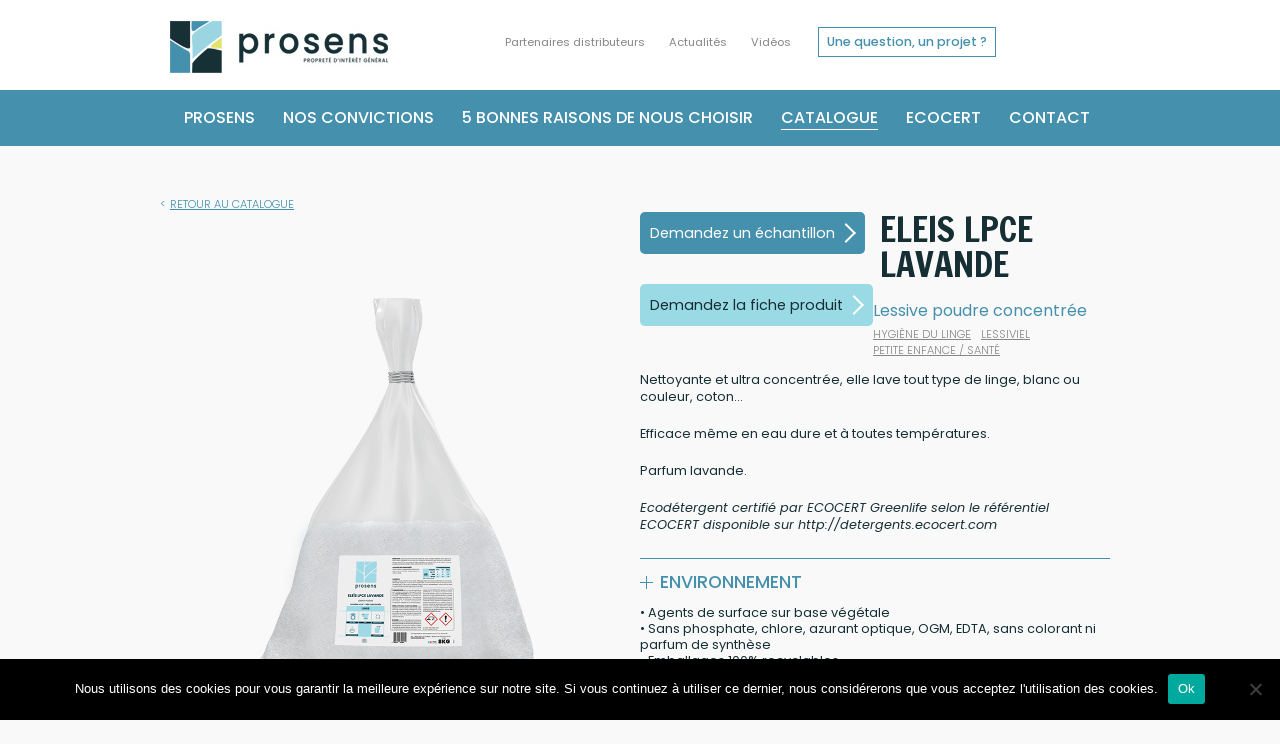

--- FILE ---
content_type: text/html; charset=UTF-8
request_url: https://www.prosens.pro/eleis-lpce-lavande/
body_size: 12629
content:
<!--single.php pour afficher chaque produit-->

<!DOCTYPE html>

<html lang="fr-FR">

<head>
  
<meta charset="UTF-8" />
<meta name='robots' />
<title>ELEIS LPCE LAVANDE - Prosens</title>

<!--STYLES----------------------------->
<link rel="stylesheet" type="text/css" href="https://www.prosens.pro/wp-content/themes/theme_prosens_v4/style.css" />

<meta name='robots' content='index, follow, max-image-preview:large, max-snippet:-1, max-video-preview:-1' />
	<style>img:is([sizes="auto" i], [sizes^="auto," i]) { contain-intrinsic-size: 3000px 1500px }</style>
	
	<!-- This site is optimized with the Yoast SEO plugin v26.8 - https://yoast.com/product/yoast-seo-wordpress/ -->
	<link rel="canonical" href="https://www.prosens.pro/eleis-lpce-lavande/" />
	<meta property="og:locale" content="fr_FR" />
	<meta property="og:type" content="article" />
	<meta property="og:title" content="ELEIS LPCE LAVANDE - Prosens" />
	<meta property="og:description" content="Lessive poudre concentrée" />
	<meta property="og:url" content="https://www.prosens.pro/eleis-lpce-lavande/" />
	<meta property="og:site_name" content="Prosens" />
	<meta property="article:published_time" content="2018-01-18T10:58:58+00:00" />
	<meta property="article:modified_time" content="2025-04-03T13:35:51+00:00" />
	<meta property="og:image" content="https://www.prosens.pro/wp-content/uploads/2018/01/028301_ELEIS-LPCE_8KG_web.png" />
	<meta property="og:image:width" content="800" />
	<meta property="og:image:height" content="800" />
	<meta property="og:image:type" content="image/png" />
	<meta name="author" content="admincypprosens" />
	<meta name="twitter:card" content="summary_large_image" />
	<meta name="twitter:label1" content="Écrit par" />
	<meta name="twitter:data1" content="admincypprosens" />
	<meta name="twitter:label2" content="Durée de lecture estimée" />
	<meta name="twitter:data2" content="1 minute" />
	<script type="application/ld+json" class="yoast-schema-graph">{"@context":"https://schema.org","@graph":[{"@type":"Article","@id":"https://www.prosens.pro/eleis-lpce-lavande/#article","isPartOf":{"@id":"https://www.prosens.pro/eleis-lpce-lavande/"},"author":{"name":"admincypprosens","@id":"https://www.prosens.pro/#/schema/person/3cae1b3357f07d13907ccea1e853c564"},"headline":"ELEIS LPCE LAVANDE","datePublished":"2018-01-18T10:58:58+00:00","dateModified":"2025-04-03T13:35:51+00:00","mainEntityOfPage":{"@id":"https://www.prosens.pro/eleis-lpce-lavande/"},"wordCount":48,"publisher":{"@id":"https://www.prosens.pro/#organization"},"image":{"@id":"https://www.prosens.pro/eleis-lpce-lavande/#primaryimage"},"thumbnailUrl":"https://www.prosens.pro/wp-content/uploads/2018/01/028301_ELEIS-LPCE_8KG_web.png","articleSection":["Hygiène du linge"],"inLanguage":"fr-FR"},{"@type":"WebPage","@id":"https://www.prosens.pro/eleis-lpce-lavande/","url":"https://www.prosens.pro/eleis-lpce-lavande/","name":"ELEIS LPCE LAVANDE - Prosens","isPartOf":{"@id":"https://www.prosens.pro/#website"},"primaryImageOfPage":{"@id":"https://www.prosens.pro/eleis-lpce-lavande/#primaryimage"},"image":{"@id":"https://www.prosens.pro/eleis-lpce-lavande/#primaryimage"},"thumbnailUrl":"https://www.prosens.pro/wp-content/uploads/2018/01/028301_ELEIS-LPCE_8KG_web.png","datePublished":"2018-01-18T10:58:58+00:00","dateModified":"2025-04-03T13:35:51+00:00","breadcrumb":{"@id":"https://www.prosens.pro/eleis-lpce-lavande/#breadcrumb"},"inLanguage":"fr-FR","potentialAction":[{"@type":"ReadAction","target":["https://www.prosens.pro/eleis-lpce-lavande/"]}]},{"@type":"ImageObject","inLanguage":"fr-FR","@id":"https://www.prosens.pro/eleis-lpce-lavande/#primaryimage","url":"https://www.prosens.pro/wp-content/uploads/2018/01/028301_ELEIS-LPCE_8KG_web.png","contentUrl":"https://www.prosens.pro/wp-content/uploads/2018/01/028301_ELEIS-LPCE_8KG_web.png","width":800,"height":800},{"@type":"BreadcrumbList","@id":"https://www.prosens.pro/eleis-lpce-lavande/#breadcrumb","itemListElement":[{"@type":"ListItem","position":1,"name":"Accueil","item":"https://www.prosens.pro/"},{"@type":"ListItem","position":2,"name":"ELEIS LPCE LAVANDE"}]},{"@type":"WebSite","@id":"https://www.prosens.pro/#website","url":"https://www.prosens.pro/","name":"Prosens","description":"Propreté et écologie dans le bon sens","publisher":{"@id":"https://www.prosens.pro/#organization"},"potentialAction":[{"@type":"SearchAction","target":{"@type":"EntryPoint","urlTemplate":"https://www.prosens.pro/?s={search_term_string}"},"query-input":{"@type":"PropertyValueSpecification","valueRequired":true,"valueName":"search_term_string"}}],"inLanguage":"fr-FR"},{"@type":"Organization","@id":"https://www.prosens.pro/#organization","name":"Prosens","url":"https://www.prosens.pro/","logo":{"@type":"ImageObject","inLanguage":"fr-FR","@id":"https://www.prosens.pro/#/schema/logo/image/","url":"https://www.prosens.pro/wp-content/uploads/2018/03/logo.jpg","contentUrl":"https://www.prosens.pro/wp-content/uploads/2018/03/logo.jpg","width":223,"height":73,"caption":"Prosens"},"image":{"@id":"https://www.prosens.pro/#/schema/logo/image/"}},{"@type":"Person","@id":"https://www.prosens.pro/#/schema/person/3cae1b3357f07d13907ccea1e853c564","name":"admincypprosens","image":{"@type":"ImageObject","inLanguage":"fr-FR","@id":"https://www.prosens.pro/#/schema/person/image/","url":"https://secure.gravatar.com/avatar/54c2150678fa8e921eccc2f7a29ea166f10ec91b4018121b597965d622f2a790?s=96&d=mm&r=g","contentUrl":"https://secure.gravatar.com/avatar/54c2150678fa8e921eccc2f7a29ea166f10ec91b4018121b597965d622f2a790?s=96&d=mm&r=g","caption":"admincypprosens"},"url":"https://www.prosens.pro"}]}</script>
	<!-- / Yoast SEO plugin. -->


<script type="text/javascript">
/* <![CDATA[ */
window._wpemojiSettings = {"baseUrl":"https:\/\/s.w.org\/images\/core\/emoji\/16.0.1\/72x72\/","ext":".png","svgUrl":"https:\/\/s.w.org\/images\/core\/emoji\/16.0.1\/svg\/","svgExt":".svg","source":{"concatemoji":"https:\/\/www.prosens.pro\/wp-includes\/js\/wp-emoji-release.min.js?ver=35b0e8"}};
/*! This file is auto-generated */
!function(s,n){var o,i,e;function c(e){try{var t={supportTests:e,timestamp:(new Date).valueOf()};sessionStorage.setItem(o,JSON.stringify(t))}catch(e){}}function p(e,t,n){e.clearRect(0,0,e.canvas.width,e.canvas.height),e.fillText(t,0,0);var t=new Uint32Array(e.getImageData(0,0,e.canvas.width,e.canvas.height).data),a=(e.clearRect(0,0,e.canvas.width,e.canvas.height),e.fillText(n,0,0),new Uint32Array(e.getImageData(0,0,e.canvas.width,e.canvas.height).data));return t.every(function(e,t){return e===a[t]})}function u(e,t){e.clearRect(0,0,e.canvas.width,e.canvas.height),e.fillText(t,0,0);for(var n=e.getImageData(16,16,1,1),a=0;a<n.data.length;a++)if(0!==n.data[a])return!1;return!0}function f(e,t,n,a){switch(t){case"flag":return n(e,"\ud83c\udff3\ufe0f\u200d\u26a7\ufe0f","\ud83c\udff3\ufe0f\u200b\u26a7\ufe0f")?!1:!n(e,"\ud83c\udde8\ud83c\uddf6","\ud83c\udde8\u200b\ud83c\uddf6")&&!n(e,"\ud83c\udff4\udb40\udc67\udb40\udc62\udb40\udc65\udb40\udc6e\udb40\udc67\udb40\udc7f","\ud83c\udff4\u200b\udb40\udc67\u200b\udb40\udc62\u200b\udb40\udc65\u200b\udb40\udc6e\u200b\udb40\udc67\u200b\udb40\udc7f");case"emoji":return!a(e,"\ud83e\udedf")}return!1}function g(e,t,n,a){var r="undefined"!=typeof WorkerGlobalScope&&self instanceof WorkerGlobalScope?new OffscreenCanvas(300,150):s.createElement("canvas"),o=r.getContext("2d",{willReadFrequently:!0}),i=(o.textBaseline="top",o.font="600 32px Arial",{});return e.forEach(function(e){i[e]=t(o,e,n,a)}),i}function t(e){var t=s.createElement("script");t.src=e,t.defer=!0,s.head.appendChild(t)}"undefined"!=typeof Promise&&(o="wpEmojiSettingsSupports",i=["flag","emoji"],n.supports={everything:!0,everythingExceptFlag:!0},e=new Promise(function(e){s.addEventListener("DOMContentLoaded",e,{once:!0})}),new Promise(function(t){var n=function(){try{var e=JSON.parse(sessionStorage.getItem(o));if("object"==typeof e&&"number"==typeof e.timestamp&&(new Date).valueOf()<e.timestamp+604800&&"object"==typeof e.supportTests)return e.supportTests}catch(e){}return null}();if(!n){if("undefined"!=typeof Worker&&"undefined"!=typeof OffscreenCanvas&&"undefined"!=typeof URL&&URL.createObjectURL&&"undefined"!=typeof Blob)try{var e="postMessage("+g.toString()+"("+[JSON.stringify(i),f.toString(),p.toString(),u.toString()].join(",")+"));",a=new Blob([e],{type:"text/javascript"}),r=new Worker(URL.createObjectURL(a),{name:"wpTestEmojiSupports"});return void(r.onmessage=function(e){c(n=e.data),r.terminate(),t(n)})}catch(e){}c(n=g(i,f,p,u))}t(n)}).then(function(e){for(var t in e)n.supports[t]=e[t],n.supports.everything=n.supports.everything&&n.supports[t],"flag"!==t&&(n.supports.everythingExceptFlag=n.supports.everythingExceptFlag&&n.supports[t]);n.supports.everythingExceptFlag=n.supports.everythingExceptFlag&&!n.supports.flag,n.DOMReady=!1,n.readyCallback=function(){n.DOMReady=!0}}).then(function(){return e}).then(function(){var e;n.supports.everything||(n.readyCallback(),(e=n.source||{}).concatemoji?t(e.concatemoji):e.wpemoji&&e.twemoji&&(t(e.twemoji),t(e.wpemoji)))}))}((window,document),window._wpemojiSettings);
/* ]]> */
</script>
<style id='wp-emoji-styles-inline-css' type='text/css'>

	img.wp-smiley, img.emoji {
		display: inline !important;
		border: none !important;
		box-shadow: none !important;
		height: 1em !important;
		width: 1em !important;
		margin: 0 0.07em !important;
		vertical-align: -0.1em !important;
		background: none !important;
		padding: 0 !important;
	}
</style>
<link rel='stylesheet' id='wp-block-library-css' href='https://www.prosens.pro/wp-includes/css/dist/block-library/style.min.css?ver=35b0e8' type='text/css' media='all' />
<style id='classic-theme-styles-inline-css' type='text/css'>
/*! This file is auto-generated */
.wp-block-button__link{color:#fff;background-color:#32373c;border-radius:9999px;box-shadow:none;text-decoration:none;padding:calc(.667em + 2px) calc(1.333em + 2px);font-size:1.125em}.wp-block-file__button{background:#32373c;color:#fff;text-decoration:none}
</style>
<link rel='stylesheet' id='edsanimate-block-style-css' href='https://www.prosens.pro/wp-content/plugins/animate-it/assets/css/block-style.css?ver=1764260483' type='text/css' media='all' />
<style id='global-styles-inline-css' type='text/css'>
:root{--wp--preset--aspect-ratio--square: 1;--wp--preset--aspect-ratio--4-3: 4/3;--wp--preset--aspect-ratio--3-4: 3/4;--wp--preset--aspect-ratio--3-2: 3/2;--wp--preset--aspect-ratio--2-3: 2/3;--wp--preset--aspect-ratio--16-9: 16/9;--wp--preset--aspect-ratio--9-16: 9/16;--wp--preset--color--black: #000000;--wp--preset--color--cyan-bluish-gray: #abb8c3;--wp--preset--color--white: #ffffff;--wp--preset--color--pale-pink: #f78da7;--wp--preset--color--vivid-red: #cf2e2e;--wp--preset--color--luminous-vivid-orange: #ff6900;--wp--preset--color--luminous-vivid-amber: #fcb900;--wp--preset--color--light-green-cyan: #7bdcb5;--wp--preset--color--vivid-green-cyan: #00d084;--wp--preset--color--pale-cyan-blue: #8ed1fc;--wp--preset--color--vivid-cyan-blue: #0693e3;--wp--preset--color--vivid-purple: #9b51e0;--wp--preset--color--bleu-noir: #162f35;--wp--preset--color--bleu-interm: #4590ad;--wp--preset--color--bleu-clair: #9adae5;--wp--preset--color--jaune: #e6fe74;--wp--preset--color--gris-bkg: #f7f7f7;--wp--preset--color--blanc: #fff;--wp--preset--color--beige: #e0dbc6;--wp--preset--gradient--vivid-cyan-blue-to-vivid-purple: linear-gradient(135deg,rgba(6,147,227,1) 0%,rgb(155,81,224) 100%);--wp--preset--gradient--light-green-cyan-to-vivid-green-cyan: linear-gradient(135deg,rgb(122,220,180) 0%,rgb(0,208,130) 100%);--wp--preset--gradient--luminous-vivid-amber-to-luminous-vivid-orange: linear-gradient(135deg,rgba(252,185,0,1) 0%,rgba(255,105,0,1) 100%);--wp--preset--gradient--luminous-vivid-orange-to-vivid-red: linear-gradient(135deg,rgba(255,105,0,1) 0%,rgb(207,46,46) 100%);--wp--preset--gradient--very-light-gray-to-cyan-bluish-gray: linear-gradient(135deg,rgb(238,238,238) 0%,rgb(169,184,195) 100%);--wp--preset--gradient--cool-to-warm-spectrum: linear-gradient(135deg,rgb(74,234,220) 0%,rgb(151,120,209) 20%,rgb(207,42,186) 40%,rgb(238,44,130) 60%,rgb(251,105,98) 80%,rgb(254,248,76) 100%);--wp--preset--gradient--blush-light-purple: linear-gradient(135deg,rgb(255,206,236) 0%,rgb(152,150,240) 100%);--wp--preset--gradient--blush-bordeaux: linear-gradient(135deg,rgb(254,205,165) 0%,rgb(254,45,45) 50%,rgb(107,0,62) 100%);--wp--preset--gradient--luminous-dusk: linear-gradient(135deg,rgb(255,203,112) 0%,rgb(199,81,192) 50%,rgb(65,88,208) 100%);--wp--preset--gradient--pale-ocean: linear-gradient(135deg,rgb(255,245,203) 0%,rgb(182,227,212) 50%,rgb(51,167,181) 100%);--wp--preset--gradient--electric-grass: linear-gradient(135deg,rgb(202,248,128) 0%,rgb(113,206,126) 100%);--wp--preset--gradient--midnight: linear-gradient(135deg,rgb(2,3,129) 0%,rgb(40,116,252) 100%);--wp--preset--font-size--small: 13px;--wp--preset--font-size--medium: 20px;--wp--preset--font-size--large: 36px;--wp--preset--font-size--x-large: 42px;--wp--preset--spacing--20: 0.44rem;--wp--preset--spacing--30: 0.67rem;--wp--preset--spacing--40: 1rem;--wp--preset--spacing--50: 1.5rem;--wp--preset--spacing--60: 2.25rem;--wp--preset--spacing--70: 3.38rem;--wp--preset--spacing--80: 5.06rem;--wp--preset--shadow--natural: 6px 6px 9px rgba(0, 0, 0, 0.2);--wp--preset--shadow--deep: 12px 12px 50px rgba(0, 0, 0, 0.4);--wp--preset--shadow--sharp: 6px 6px 0px rgba(0, 0, 0, 0.2);--wp--preset--shadow--outlined: 6px 6px 0px -3px rgba(255, 255, 255, 1), 6px 6px rgba(0, 0, 0, 1);--wp--preset--shadow--crisp: 6px 6px 0px rgba(0, 0, 0, 1);}:where(.is-layout-flex){gap: 0.5em;}:where(.is-layout-grid){gap: 0.5em;}body .is-layout-flex{display: flex;}.is-layout-flex{flex-wrap: wrap;align-items: center;}.is-layout-flex > :is(*, div){margin: 0;}body .is-layout-grid{display: grid;}.is-layout-grid > :is(*, div){margin: 0;}:where(.wp-block-columns.is-layout-flex){gap: 2em;}:where(.wp-block-columns.is-layout-grid){gap: 2em;}:where(.wp-block-post-template.is-layout-flex){gap: 1.25em;}:where(.wp-block-post-template.is-layout-grid){gap: 1.25em;}.has-black-color{color: var(--wp--preset--color--black) !important;}.has-cyan-bluish-gray-color{color: var(--wp--preset--color--cyan-bluish-gray) !important;}.has-white-color{color: var(--wp--preset--color--white) !important;}.has-pale-pink-color{color: var(--wp--preset--color--pale-pink) !important;}.has-vivid-red-color{color: var(--wp--preset--color--vivid-red) !important;}.has-luminous-vivid-orange-color{color: var(--wp--preset--color--luminous-vivid-orange) !important;}.has-luminous-vivid-amber-color{color: var(--wp--preset--color--luminous-vivid-amber) !important;}.has-light-green-cyan-color{color: var(--wp--preset--color--light-green-cyan) !important;}.has-vivid-green-cyan-color{color: var(--wp--preset--color--vivid-green-cyan) !important;}.has-pale-cyan-blue-color{color: var(--wp--preset--color--pale-cyan-blue) !important;}.has-vivid-cyan-blue-color{color: var(--wp--preset--color--vivid-cyan-blue) !important;}.has-vivid-purple-color{color: var(--wp--preset--color--vivid-purple) !important;}.has-black-background-color{background-color: var(--wp--preset--color--black) !important;}.has-cyan-bluish-gray-background-color{background-color: var(--wp--preset--color--cyan-bluish-gray) !important;}.has-white-background-color{background-color: var(--wp--preset--color--white) !important;}.has-pale-pink-background-color{background-color: var(--wp--preset--color--pale-pink) !important;}.has-vivid-red-background-color{background-color: var(--wp--preset--color--vivid-red) !important;}.has-luminous-vivid-orange-background-color{background-color: var(--wp--preset--color--luminous-vivid-orange) !important;}.has-luminous-vivid-amber-background-color{background-color: var(--wp--preset--color--luminous-vivid-amber) !important;}.has-light-green-cyan-background-color{background-color: var(--wp--preset--color--light-green-cyan) !important;}.has-vivid-green-cyan-background-color{background-color: var(--wp--preset--color--vivid-green-cyan) !important;}.has-pale-cyan-blue-background-color{background-color: var(--wp--preset--color--pale-cyan-blue) !important;}.has-vivid-cyan-blue-background-color{background-color: var(--wp--preset--color--vivid-cyan-blue) !important;}.has-vivid-purple-background-color{background-color: var(--wp--preset--color--vivid-purple) !important;}.has-black-border-color{border-color: var(--wp--preset--color--black) !important;}.has-cyan-bluish-gray-border-color{border-color: var(--wp--preset--color--cyan-bluish-gray) !important;}.has-white-border-color{border-color: var(--wp--preset--color--white) !important;}.has-pale-pink-border-color{border-color: var(--wp--preset--color--pale-pink) !important;}.has-vivid-red-border-color{border-color: var(--wp--preset--color--vivid-red) !important;}.has-luminous-vivid-orange-border-color{border-color: var(--wp--preset--color--luminous-vivid-orange) !important;}.has-luminous-vivid-amber-border-color{border-color: var(--wp--preset--color--luminous-vivid-amber) !important;}.has-light-green-cyan-border-color{border-color: var(--wp--preset--color--light-green-cyan) !important;}.has-vivid-green-cyan-border-color{border-color: var(--wp--preset--color--vivid-green-cyan) !important;}.has-pale-cyan-blue-border-color{border-color: var(--wp--preset--color--pale-cyan-blue) !important;}.has-vivid-cyan-blue-border-color{border-color: var(--wp--preset--color--vivid-cyan-blue) !important;}.has-vivid-purple-border-color{border-color: var(--wp--preset--color--vivid-purple) !important;}.has-vivid-cyan-blue-to-vivid-purple-gradient-background{background: var(--wp--preset--gradient--vivid-cyan-blue-to-vivid-purple) !important;}.has-light-green-cyan-to-vivid-green-cyan-gradient-background{background: var(--wp--preset--gradient--light-green-cyan-to-vivid-green-cyan) !important;}.has-luminous-vivid-amber-to-luminous-vivid-orange-gradient-background{background: var(--wp--preset--gradient--luminous-vivid-amber-to-luminous-vivid-orange) !important;}.has-luminous-vivid-orange-to-vivid-red-gradient-background{background: var(--wp--preset--gradient--luminous-vivid-orange-to-vivid-red) !important;}.has-very-light-gray-to-cyan-bluish-gray-gradient-background{background: var(--wp--preset--gradient--very-light-gray-to-cyan-bluish-gray) !important;}.has-cool-to-warm-spectrum-gradient-background{background: var(--wp--preset--gradient--cool-to-warm-spectrum) !important;}.has-blush-light-purple-gradient-background{background: var(--wp--preset--gradient--blush-light-purple) !important;}.has-blush-bordeaux-gradient-background{background: var(--wp--preset--gradient--blush-bordeaux) !important;}.has-luminous-dusk-gradient-background{background: var(--wp--preset--gradient--luminous-dusk) !important;}.has-pale-ocean-gradient-background{background: var(--wp--preset--gradient--pale-ocean) !important;}.has-electric-grass-gradient-background{background: var(--wp--preset--gradient--electric-grass) !important;}.has-midnight-gradient-background{background: var(--wp--preset--gradient--midnight) !important;}.has-small-font-size{font-size: var(--wp--preset--font-size--small) !important;}.has-medium-font-size{font-size: var(--wp--preset--font-size--medium) !important;}.has-large-font-size{font-size: var(--wp--preset--font-size--large) !important;}.has-x-large-font-size{font-size: var(--wp--preset--font-size--x-large) !important;}
:where(.wp-block-post-template.is-layout-flex){gap: 1.25em;}:where(.wp-block-post-template.is-layout-grid){gap: 1.25em;}
:where(.wp-block-columns.is-layout-flex){gap: 2em;}:where(.wp-block-columns.is-layout-grid){gap: 2em;}
:root :where(.wp-block-pullquote){font-size: 1.5em;line-height: 1.6;}
</style>
<link rel='stylesheet' id='edsanimate-animo-css-css' href='https://www.prosens.pro/wp-content/plugins/animate-it/assets/css/animate-animo.css?ver=35b0e8' type='text/css' media='all' />
<link rel='stylesheet' id='cookie-notice-front-css' href='https://www.prosens.pro/wp-content/plugins/cookie-notice/css/front.min.css?ver=2.5.9' type='text/css' media='all' />
<link rel='stylesheet' id='responsive-lightbox-swipebox-css' href='https://www.prosens.pro/wp-content/plugins/responsive-lightbox/assets/swipebox/swipebox.min.css?ver=1.5.2' type='text/css' media='all' />
<script type="text/javascript" src="https://www.prosens.pro/wp-includes/js/jquery/jquery.min.js?ver=3.7.1" id="jquery-core-js"></script>
<script type="text/javascript" src="https://www.prosens.pro/wp-includes/js/jquery/jquery-migrate.min.js?ver=3.4.1" id="jquery-migrate-js"></script>
<script type="text/javascript" id="cookie-notice-front-js-before">
/* <![CDATA[ */
var cnArgs = {"ajaxUrl":"https:\/\/www.prosens.pro\/wp-admin\/admin-ajax.php","nonce":"e059bb3eae","hideEffect":"fade","position":"bottom","onScroll":false,"onScrollOffset":100,"onClick":false,"cookieName":"cookie_notice_accepted","cookieTime":2592000,"cookieTimeRejected":2592000,"globalCookie":false,"redirection":false,"cache":false,"revokeCookies":false,"revokeCookiesOpt":"automatic"};
/* ]]> */
</script>
<script type="text/javascript" src="https://www.prosens.pro/wp-content/plugins/cookie-notice/js/front.min.js?ver=2.5.9" id="cookie-notice-front-js"></script>
<script type="text/javascript" src="https://www.prosens.pro/wp-content/plugins/responsive-lightbox/assets/swipebox/jquery.swipebox.min.js?ver=1.5.2" id="responsive-lightbox-swipebox-js"></script>
<script type="text/javascript" src="https://www.prosens.pro/wp-includes/js/underscore.min.js?ver=1.13.7" id="underscore-js"></script>
<script type="text/javascript" src="https://www.prosens.pro/wp-content/plugins/responsive-lightbox/assets/infinitescroll/infinite-scroll.pkgd.min.js?ver=4.0.1" id="responsive-lightbox-infinite-scroll-js"></script>
<script type="text/javascript" id="responsive-lightbox-js-before">
/* <![CDATA[ */
var rlArgs = {"script":"swipebox","selector":"lightbox","customEvents":"","activeGalleries":true,"animation":true,"hideCloseButtonOnMobile":false,"removeBarsOnMobile":false,"hideBars":true,"hideBarsDelay":5000,"videoMaxWidth":1080,"useSVG":true,"loopAtEnd":false,"woocommerce_gallery":false,"ajaxurl":"https:\/\/www.prosens.pro\/wp-admin\/admin-ajax.php","nonce":"d8068254dd","preview":false,"postId":299,"scriptExtension":false};
/* ]]> */
</script>
<script type="text/javascript" src="https://www.prosens.pro/wp-content/plugins/responsive-lightbox/js/front.js?ver=2.5.4" id="responsive-lightbox-js"></script>
<link rel="https://api.w.org/" href="https://www.prosens.pro/wp-json/" /><link rel="alternate" title="JSON" type="application/json" href="https://www.prosens.pro/wp-json/wp/v2/posts/299" /><link rel="EditURI" type="application/rsd+xml" title="RSD" href="https://www.prosens.pro/xmlrpc.php?rsd" />

<link rel='shortlink' href='https://www.prosens.pro/?p=299' />
<link rel="alternate" title="oEmbed (JSON)" type="application/json+oembed" href="https://www.prosens.pro/wp-json/oembed/1.0/embed?url=https%3A%2F%2Fwww.prosens.pro%2Feleis-lpce-lavande%2F" />
<link rel="alternate" title="oEmbed (XML)" type="text/xml+oembed" href="https://www.prosens.pro/wp-json/oembed/1.0/embed?url=https%3A%2F%2Fwww.prosens.pro%2Feleis-lpce-lavande%2F&#038;format=xml" />
<style type="text/css">.recentcomments a{display:inline !important;padding:0 !important;margin:0 !important;}</style>
<!--HTML5--------------------------------->
<!--[if lte IE 8]>
<script src="https://html5shiv.googlecode.com/svn/trunk/html5.js"></script>
<![endif]-->

<!--WEBFONT-------------------------------->
<link rel="preconnect" href="https://fonts.googleapis.com">
<link rel="preconnect" href="https://fonts.gstatic.com" crossorigin>
<link href="https://fonts.googleapis.com/css2?family=Francois+One&family=Poppins:ital,wght@0,100;0,200;0,300;0,400;0,500;0,600;0,700;0,800;0,900;1,100;1,200;1,300;1,400;1,500;1,600;1,700;1,800;1,900&display=swap" rel="stylesheet">
     
<!-- favicon------------------------------>
<link rel="icon" type="image/ico" href="https://www.prosens.pro/wp-content/themes/theme_prosens_v4/favicon.ico" />

<!--JQUERY--------------------------------->

<script type="text/javascript" src="https://code.jquery.com/jquery-3.5.1.min.js"></script>

<!-- RSS TO EMAIL MAILCHIMP FORMULAIRE-->
<link href="//cdn-images.mailchimp.com/embedcode/horizontal-slim-10_7.css" rel="stylesheet" type="text/css">
<link rel="stylesheet" type="text/css" href="https://www.prosens.pro/wp-content/themes/theme_prosens_v4/style_actu_form.css" />

<!-- Global site tag (gtag.js) - Google Analytics ua et ga4-->
<script async src="https://www.googletagmanager.com/gtag/js?id=UA-6548509-4"></script>
<script>
  window.dataLayer = window.dataLayer || [];
  function gtag(){dataLayer.push(arguments);}
  gtag('js', new Date());
  gtag('config', 'UA-6548509-4');
  gtag('config', 'G-4PDNH96ECN');
</script>

</head>

<body class="wp-singular post-template-default single single-post postid-299 single-format-standard wp-embed-responsive wp-theme-theme_prosens_v4 cookies-not-set">

  <header id ="header">
     
     <section id="header_content_top_wrap" > 
          <section id="header_content_top" class="widzmain">

                              <div id="logo">
                     <a class="bt" href="https://www.prosens.pro/" title="Prosens" rel="Prosens">
                         <img src="https://www.prosens.pro/wp-content/themes/theme_prosens_v4/prosens_img/logo_header.jpg" alt="Prosens" />
                     </a>
               </div>
                              
               <nav id="navtoptop"><div class="menu-navigation-header-top-container"><ul id="menu-navigation-header-top" class="menu"><li id="menu-item-154" class="menu-item menu-item-type-post_type menu-item-object-page menu-item-154"><a href="https://www.prosens.pro/partenaires-distributeurs/">Partenaires distributeurs</a></li>
<li id="menu-item-156" class="menu-item menu-item-type-post_type menu-item-object-page menu-item-156"><a href="https://www.prosens.pro/actualites/">Actualités</a></li>
<li id="menu-item-1026" class="menu-item menu-item-type-post_type menu-item-object-page menu-item-1026"><a href="https://www.prosens.pro/prosens-en-videos/">Vidéos</a></li>
</ul></div></nav>
               
               <a id="question" class="bt bt_blanc" href="https://www.prosens.pro/contact/">Une question, un projet ?</a>
          
          </section>
     </section>
     
     <section id="header_content_bottom_wrap">
          <section id="header_content_bottom" class="widzmain">
               <nav id="navtop"><div class="menu-navigation-header-container"><ul id="menu-navigation-header" class="menu"><li id="menu-item-329239" class="menu-item menu-item-type-post_type menu-item-object-page menu-item-329239"><a href="https://www.prosens.pro/hygiene-professionnelle-bio/">Prosens</a></li>
<li id="menu-item-189" class="menu-item menu-item-type-post_type menu-item-object-page menu-item-189"><a href="https://www.prosens.pro/manifeste/">Nos convictions</a></li>
<li id="menu-item-160" class="menu-item menu-item-type-post_type menu-item-object-page menu-item-160"><a href="https://www.prosens.pro/pourquoi-choisir-nos-produits/">5 bonnes raisons de nous choisir</a></li>
<li id="menu-item-159" class="menu-item menu-item-type-post_type menu-item-object-page menu-item-159"><a href="https://www.prosens.pro/catalogue/">Catalogue</a></li>
<li id="menu-item-158" class="menu-item menu-item-type-post_type menu-item-object-page menu-item-158"><a href="https://www.prosens.pro/ecocert/">Ecocert</a></li>
<li id="menu-item-157" class="menu-item menu-item-type-post_type menu-item-object-page menu-item-157"><a href="https://www.prosens.pro/contact/">Contact</a></li>
</ul></div></nav>
          </section>
     </section>
	      
  </header>
<section class="page_wrap">
	
     		   
     <article class="single_content widzmain">
	  
	  <a id="bt_retour" href="https://www.prosens.pro/catalogue/ " >Retour au catalogue</a>
          
          <section id="single_content_left">
               <section id="produit_slider">
     <ul>
          	  	       <li>
		    <a href="https://www.prosens.pro/wp-content/uploads/2018/01/028301_ELEIS-LPCE_8KG_web.png" data-rel=”lightbox”>
		    <img width="800" height="800" src="https://www.prosens.pro/wp-content/uploads/2018/01/028301_ELEIS-LPCE_8KG_web.png" class="attachment-post-thumbnail size-post-thumbnail wp-post-image" alt="" decoding="async" fetchpriority="high" srcset="https://www.prosens.pro/wp-content/uploads/2018/01/028301_ELEIS-LPCE_8KG_web.png 800w, https://www.prosens.pro/wp-content/uploads/2018/01/028301_ELEIS-LPCE_8KG_web-305x305.png 305w, https://www.prosens.pro/wp-content/uploads/2018/01/028301_ELEIS-LPCE_8KG_web-150x150.png 150w, https://www.prosens.pro/wp-content/uploads/2018/01/028301_ELEIS-LPCE_8KG_web-768x768.png 768w" sizes="(max-width: 800px) 100vw, 800px" />		    </a>
               </li>    
                          
                                      
        </ul>
</section>

<section id="produit_slider_navbox">
     
               <a class="customLink_produit_slider" rel="1">   
          <img width="150" height="150" src="https://www.prosens.pro/wp-content/uploads/2018/01/028301_ELEIS-LPCE_8KG_web.png" class="attachment-thumb size-thumb wp-post-image" alt="" decoding="async" srcset="https://www.prosens.pro/wp-content/uploads/2018/01/028301_ELEIS-LPCE_8KG_web.png 800w, https://www.prosens.pro/wp-content/uploads/2018/01/028301_ELEIS-LPCE_8KG_web-305x305.png 305w, https://www.prosens.pro/wp-content/uploads/2018/01/028301_ELEIS-LPCE_8KG_web-150x150.png 150w, https://www.prosens.pro/wp-content/uploads/2018/01/028301_ELEIS-LPCE_8KG_web-768x768.png 768w" sizes="(max-width: 150px) 100vw, 150px" /> 
          </a>
         
                         
          
</section><!--produit_slider_navbox-->

<!--popup pour video (hidden) -->
<a href="#_" class="popup" id="img1">
     <div id="videoModal" class="modal" style="display:block;">
          <div class="modal-header">
                  <button type="button" class="close">X</button>
          </div>
          <div class="modal-body">
                            </div>
          <div class="modal-footer"></div>
     </div>
</a>          </section>
          
          <section id="single_content_right">
               
               <div id="echantillon" class="bt bt_bleu bt_form">
                    Demandez un échantillon
                    <div id="form_echantillon_wrap" class="form_wrap">
		    <div class="salesforce_w2l_lead sf_two_column"><form id="sf_form_salesforce_w2l_lead_8" class="w2llead placeholders" method="post" action="#sf_form_salesforce_w2l_lead_8"><div class="sf_field sf_field_company sf_type_text">	<input type="text" placeholder="Société *" value="" id="sf_company" class="w2linput text" name="company"  /><div class="clearfix"></div></div><div class="sf_field sf_field_description sf_type_text">	<input type="text" placeholder="Activité *" value="" id="sf_description" class="w2linput text" name="description"  /><div class="clearfix"></div></div><div class="sf_field sf_field_last_name sf_type_text">	<input type="text" placeholder="Nom *" value="" id="sf_last_name" class="w2linput text" name="last_name"  /><div class="clearfix"></div></div><div class="sf_field sf_field_first_name sf_type_text">	<input type="text" placeholder="Prénom *" value="" id="sf_first_name" class="w2linput text" name="first_name"  /><div class="clearfix"></div></div><div class="sf_field sf_field_title sf_type_text">	<input type="text" placeholder="Fonction *" value="" id="sf_title" class="w2linput text" name="title"  /><div class="clearfix"></div></div><div class="sf_field sf_field_email sf_type_email">	<input type="email" placeholder="Adresse e-mail *" value="" id="sf_email" class="w2linput text" name="email"  /><div class="clearfix"></div></div><div class="sf_field sf_field_phone sf_type_text">	<input type="text" placeholder="Téléphone *" value="" id="sf_phone" class="w2linput text" name="phone"  /><div class="clearfix"></div></div><div class="sf_field sf_field_zip sf_type_text">	<input type="text" placeholder="Code postal *" value="" id="sf_zip" class="w2linput text" name="zip"  /><div class="clearfix"></div></div><div class="sf_field sf_field_city sf_type_text">	<input type="text" placeholder="Ville *" value="" id="sf_city" class="w2linput text" name="city"  /><div class="clearfix"></div></div><div class="sf_field sf_field_Message__c sf_type_textarea">		<textarea id="sf_Message__c" class="w2linput textarea" name="Message__c" placeholder="Message (Si vous souhaitez plusieurs échantillons, merci de préciser le nom des produits concernés.) *"></textarea><div class="clearfix"></div></div>		<input type="hidden" id="sf_debug" class="w2linput hidden" name="debug" value="1" />		<input type="hidden" id="sf_debugEmail" class="w2linput hidden" name="debugEmail" value="cyprienne.dvp@gmail.com" />		<input type="hidden" id="sf_00N0N00000FZEnz" class="w2linput hidden" name="00N0N00000FZEnz" value="https://www.prosens.pro/eleis-lpce-lavande/" />		<input type="hidden" id="sf_Objet__c" class="w2linput hidden" name="Objet__c" value="Demande échantillon" /><div class="sf_field sf_field_recaptcha sf_type_recaptcha"><br><div class="g-recaptcha" data-sitekey="6LcOIUIUAAAAALh2Qm7yVmNGPn-waQfqZvbl3WYb"></div></div>	<input type="text" name="message" class="w2linput" value="" style="display: none;" />	<input type="hidden" name="form_id" class="w2linput" value="8" />	<div class="w2lsubmit"><input type="submit" name="w2lsubmit" class="w2linput submit" value="Envoyer" /></div></form><p class="sf_required_fields_msg" id="requiredfieldsmsg"><sup><span class="required">*</span></sup> Champs à renseigner</p></div>                    </div>
               </div>
               
               <div id="fiche" class="bt bt_vert bt_form">
                    Demandez la fiche produit
                    <div id="form_fiche_wrap" class="form_wrap">
		    <div class="salesforce_w2l_lead sf_two_column"><form id="sf_form_salesforce_w2l_lead_15" class="w2llead placeholders" method="post" action="#sf_form_salesforce_w2l_lead_15"><div class="sf_field sf_field_company sf_type_text">	<input type="text" placeholder="Société *" value="" id="sf_company" class="w2linput text" name="company"  /><div class="clearfix"></div></div><div class="sf_field sf_field_description sf_type_text">	<input type="text" placeholder="Activité *" value="" id="sf_description" class="w2linput text" name="description"  /><div class="clearfix"></div></div><div class="sf_field sf_field_last_name sf_type_text">	<input type="text" placeholder="Nom *" value="" id="sf_last_name" class="w2linput text" name="last_name"  /><div class="clearfix"></div></div><div class="sf_field sf_field_first_name sf_type_text">	<input type="text" placeholder="Prénom *" value="" id="sf_first_name" class="w2linput text" name="first_name"  /><div class="clearfix"></div></div><div class="sf_field sf_field_title sf_type_text">	<input type="text" placeholder="Fonction *" value="" id="sf_title" class="w2linput text" name="title"  /><div class="clearfix"></div></div><div class="sf_field sf_field_email sf_type_email">	<input type="email" placeholder="Adresse e-mail *" value="" id="sf_email" class="w2linput text" name="email"  /><div class="clearfix"></div></div><div class="sf_field sf_field_phone sf_type_text">	<input type="text" placeholder="Téléphone *" value="" id="sf_phone" class="w2linput text" name="phone"  /><div class="clearfix"></div></div><div class="sf_field sf_field_zip sf_type_text">	<input type="text" placeholder="Code postal *" value="" id="sf_zip" class="w2linput text" name="zip"  /><div class="clearfix"></div></div><div class="sf_field sf_field_city sf_type_text">	<input type="text" placeholder="Ville *" value="" id="sf_city" class="w2linput text" name="city"  /><div class="clearfix"></div></div><div class="sf_field sf_field_Message__c sf_type_textarea">		<textarea id="sf_Message__c" class="w2linput textarea" name="Message__c" placeholder="Message (Si vous souhaitez plusieurs fiches produits, merci de préciser le nom des produits concernés.) *"></textarea><div class="clearfix"></div></div>		<input type="hidden" id="sf_debug" class="w2linput hidden" name="debug" value="1" />		<input type="hidden" id="sf_debugEmail" class="w2linput hidden" name="debugEmail" value="cyprienne.dvp@gmail.com" />		<input type="hidden" id="sf_00N0N00000FZEnz" class="w2linput hidden" name="00N0N00000FZEnz" value="https://www.prosens.pro/eleis-lpce-lavande/" />		<input type="hidden" id="sf_Objet__c" class="w2linput hidden" name="Objet__c" value="Demande de fiche produit" /><div class="sf_field sf_field_recaptcha sf_type_recaptcha"><br><div class="g-recaptcha" data-sitekey="6LcOIUIUAAAAALh2Qm7yVmNGPn-waQfqZvbl3WYb"></div></div>	<input type="text" name="message" class="w2linput" value="" style="display: none;" />	<input type="hidden" name="form_id" class="w2linput" value="15" />	<div class="w2lsubmit"><input type="submit" name="w2lsubmit" class="w2linput submit" value="Envoyer" /></div></form><p class="sf_required_fields_msg" id="requiredfieldsmsg"><sup><span class="required">*</span></sup> Champs à renseigner</p></div>                    </div>
               </div>
                  
                              <h1 id="produit_title" class="page_title_entry"> ELEIS LPCE LAVANDE</h1>
                              <h2 class="produit_sous_titre_vert">Lessive poudre concentrée</h2>
	                      	       
               <a class="produit_catlink" href="https://www.prosens.pro/category/hygiene-du-linge/">Hygiène du linge</a><a class="produit_catlink" href="https://www.prosens.pro/action/lessiviel/">Lessiviel</a><a class="produit_catlink" href="https://www.prosens.pro/action/petite-enfance-sante/">Petite enfance / santé</a>               <section id="produit_content_entry" class="page_content_entry">
                    <p>Nettoyante et ultra concentrée, elle lave tout type de linge, blanc ou couleur, coton…</p>
<p>Efficace même en eau dure et à toutes températures.</p>
<p>Parfum lavande.</p>
<p><em>Ecodétergent certifié par ECOCERT Greenlife selon le référentiel ECOCERT disponible sur http://detergents.ecocert.com</em></p>
               </section>
               
               <section id="single_accordion_wrap">
                    <section id="single_accordion">
     <ul>
                    <li>
               <h3>ENVIRONNEMENT</h3>
               <div>• Agents de surface sur base végétale<br>
• Sans phosphate, chlore, azurant optique, OGM, EDTA, sans colorant ni parfum de synthèse<br>
• Emballages 100% recyclables</div>
          </li>
                              <li>
               <H3>ÉCONOMIE</H3>
               <div>• Ultra concentrée 15 gr/5 Kg de linge<br>
• 1 sac 8kg = plus de 530 lavages</div>
          </li>
                              <li>
               <h3>SÉCURITÉ</h3>
               <div>• Sans allergènes</div>
          </li>
               </ul>
</section>               </section>
               
               <section id="single_picto">
                          <div class="single_ecocert">
          <img src="https://www.prosens.pro/wp-content/themes/theme_prosens_v4/prosens_img/logo_ecocert_prdt.jpg" alt="Ecocert">
     </div>
     <figure  class="contenant">
          <img  src="https://www.prosens.pro/wp-content/themes/theme_prosens_v4/prosens_img/condi-sac.png" alt="condi-sac">
          <figcaption>
               028301 : Sac 8KG - x2 - palette de 128          </figcaption>
     </figure>
               </section>
              
          </section>

     </article>
     
            
<section id="accessoires_wrap">
     
     <img id="picto_fleche_bas"src="https://www.prosens.pro/wp-content/themes/theme_prosens_v4/prosens_img/picto_fleche_bas.png">

     <h3 class="single_titre_bloc">Les accessoires</h3>

     <ul id="accessoires"class="widzmain">

               <li class="accessoire_bloc">
               <img width="950" height="1500" src="https://www.prosens.pro/wp-content/uploads/2025/04/028300_ELEIS-LPCE_8KG_seau_formataccessoire_v2-e1747119772914.png" class="attachment-post-thumbnail size-post-thumbnail wp-post-image" alt="" decoding="async" srcset="https://www.prosens.pro/wp-content/uploads/2025/04/028300_ELEIS-LPCE_8KG_seau_formataccessoire_v2-e1747119772914.png 950w, https://www.prosens.pro/wp-content/uploads/2025/04/028300_ELEIS-LPCE_8KG_seau_formataccessoire_v2-e1747119772914-193x305.png 193w, https://www.prosens.pro/wp-content/uploads/2025/04/028300_ELEIS-LPCE_8KG_seau_formataccessoire_v2-e1747119772914-768x1213.png 768w, https://www.prosens.pro/wp-content/uploads/2025/04/028300_ELEIS-LPCE_8KG_seau_formataccessoire_v2-e1747119772914-649x1024.png 649w" sizes="(max-width: 950px) 100vw, 950px" />               
<p class="has-text-align-center">028300<br>Seau vide 8kg ELEIS LPCE-Lavande / x1</p>



<p></p>
          </li>
               <li class="accessoire_bloc">
               <img width="300" height="468" src="https://www.prosens.pro/wp-content/uploads/2017/12/009190-acc.png" class="attachment-post-thumbnail size-post-thumbnail wp-post-image" alt="" decoding="async" loading="lazy" srcset="https://www.prosens.pro/wp-content/uploads/2017/12/009190-acc.png 300w, https://www.prosens.pro/wp-content/uploads/2017/12/009190-acc-196x305.png 196w" sizes="auto, (max-width: 300px) 100vw, 300px" />               <p style="text-align: center;">028299<br />
Dosette graduée &#8211; x24</p>
          </li>
          </ul>
     
</section>

      
     <!--fin de la boucle pour le post-->
     
     <section id="autres_prdt_wrap">  
          <!--autres prdts meme categorie-->

<h3 class="single_titre_bloc">Découvrez également</h3>

<section id="autres_prdt"class="widzmain">
     
     <!--liste des produits-->

<div class="liste_prdt_bloc animated fadeInUp">
         
     <a href="https://www.prosens.pro/eleis-tl-sp/"><img width="305" height="305" src="https://www.prosens.pro/wp-content/uploads/2024/11/031911_ELEIS-TL-SP_5L_WEB-305x305.png" class="attachment-medium size-medium wp-post-image" alt="Lessive sans parfum ELEIS TL-SP pour les professionnels" decoding="async" loading="lazy" srcset="https://www.prosens.pro/wp-content/uploads/2024/11/031911_ELEIS-TL-SP_5L_WEB-305x305.png 305w, https://www.prosens.pro/wp-content/uploads/2024/11/031911_ELEIS-TL-SP_5L_WEB-150x150.png 150w, https://www.prosens.pro/wp-content/uploads/2024/11/031911_ELEIS-TL-SP_5L_WEB-768x768.png 768w, https://www.prosens.pro/wp-content/uploads/2024/11/031911_ELEIS-TL-SP_5L_WEB.png 800w" sizes="auto, (max-width: 305px) 100vw, 305px" /></a>
          <div class="liste_prdt_text">
	  <h2><a class="liste_prdt_bloc_titre" href="https://www.prosens.pro/eleis-tl-sp/">ELEÏS TL-SP</a></h2>
	  <div class="liste_descr"><p>Lessive liquide tout linge sans parfum, peaux sensibles</p>
</div>
     </div>
          <img class="picto_nouveau" src="https://www.prosens.pro/wp-content/themes/theme_prosens_v4/prosens_img/picto_nouveau.png" alt="Nouveau!">
          </div><!--liste des produits-->

<div class="liste_prdt_bloc animated fadeInUp">
         
     <a href="https://www.prosens.pro/eleis-lpce-sp/"><img width="305" height="305" src="https://www.prosens.pro/wp-content/uploads/2024/11/031875_ELEIS-LPCE-SP_8KG_WEB-305x305.png" class="attachment-medium size-medium wp-post-image" alt="" decoding="async" loading="lazy" srcset="https://www.prosens.pro/wp-content/uploads/2024/11/031875_ELEIS-LPCE-SP_8KG_WEB-305x305.png 305w, https://www.prosens.pro/wp-content/uploads/2024/11/031875_ELEIS-LPCE-SP_8KG_WEB-150x150.png 150w, https://www.prosens.pro/wp-content/uploads/2024/11/031875_ELEIS-LPCE-SP_8KG_WEB-768x768.png 768w, https://www.prosens.pro/wp-content/uploads/2024/11/031875_ELEIS-LPCE-SP_8KG_WEB.png 800w" sizes="auto, (max-width: 305px) 100vw, 305px" /></a>
          <div class="liste_prdt_text">
	  <h2><a class="liste_prdt_bloc_titre" href="https://www.prosens.pro/eleis-lpce-sp/">ELEIS LPCE-SP</a></h2>
	  <div class="liste_descr"><p>Lessive poudre concentrée sans parfum</p>
</div>
     </div>
          <img class="picto_nouveau" src="https://www.prosens.pro/wp-content/themes/theme_prosens_v4/prosens_img/picto_nouveau.png" alt="Nouveau!">
          </div><!--liste des produits-->

<div class="liste_prdt_bloc animated fadeInUp">
         
     <a href="https://www.prosens.pro/eleis-tl-peche/"><img width="305" height="305" src="https://www.prosens.pro/wp-content/uploads/2018/01/012649-ELEIS-TL_Vanille-Peche_5L_web-305x305.png" class="attachment-medium size-medium wp-post-image" alt="" decoding="async" loading="lazy" srcset="https://www.prosens.pro/wp-content/uploads/2018/01/012649-ELEIS-TL_Vanille-Peche_5L_web-305x305.png 305w, https://www.prosens.pro/wp-content/uploads/2018/01/012649-ELEIS-TL_Vanille-Peche_5L_web-150x150.png 150w, https://www.prosens.pro/wp-content/uploads/2018/01/012649-ELEIS-TL_Vanille-Peche_5L_web-768x768.png 768w, https://www.prosens.pro/wp-content/uploads/2018/01/012649-ELEIS-TL_Vanille-Peche_5L_web.png 800w" sizes="auto, (max-width: 305px) 100vw, 305px" /></a>
          <div class="liste_prdt_text">
	  <h2><a class="liste_prdt_bloc_titre" href="https://www.prosens.pro/eleis-tl-peche/">ELEIS TL VANILLE PÊCHE</a></h2>
	  <div class="liste_descr"><p>Lessive liquide tout linge parfumée</p>
</div>
     </div>
          </div><!--liste des produits-->

<div class="liste_prdt_bloc animated fadeInUp">
         
     <a href="https://www.prosens.pro/eleis-tl-lavande/"><img width="305" height="305" src="https://www.prosens.pro/wp-content/uploads/2018/01/019435-ELEIS-TL_Lavande_5L_web-305x305.png" class="attachment-medium size-medium wp-post-image" alt="" decoding="async" loading="lazy" srcset="https://www.prosens.pro/wp-content/uploads/2018/01/019435-ELEIS-TL_Lavande_5L_web-305x305.png 305w, https://www.prosens.pro/wp-content/uploads/2018/01/019435-ELEIS-TL_Lavande_5L_web-150x150.png 150w, https://www.prosens.pro/wp-content/uploads/2018/01/019435-ELEIS-TL_Lavande_5L_web-768x768.png 768w, https://www.prosens.pro/wp-content/uploads/2018/01/019435-ELEIS-TL_Lavande_5L_web.png 800w" sizes="auto, (max-width: 305px) 100vw, 305px" /></a>
          <div class="liste_prdt_text">
	  <h2><a class="liste_prdt_bloc_titre" href="https://www.prosens.pro/eleis-tl-lavande/">ELEIS TL LAVANDE</a></h2>
	  <div class="liste_descr"><p>Lessive liquide tout linge parfumée</p>
</div>
     </div>
          </div><!--fin bloucle pour les autres posts-->

</section>  
     </section>
	
</section>
	
<footer id="footer">

     <section id="footer_content" class="widzmain">
          
          <img id="logo_footer" src="https://www.prosens.pro/wp-content/themes/theme_prosens_v4/prosens_img/logo_footer.png" alt="PROsens">
          
          <address id="adresse_bloc">
               Laboratoire Science et Nature</br>
               Route de Saint Clémentin</br>
               79250 Nueil-les-Aubiers
          </address>
          
          <div id="tel_bloc">
               Tél : +33 (0)5 49 74 63 20
          </div>
	  
	  <a id="linkedin_footer" href="https://www.linkedin.com/company/prosens-pro/mycompany/" class="bt" target="_blank" >
	       <img src="https://www.prosens.pro/wp-content/themes/theme_prosens_v4/prosens_img/picto_linkedin_footer.png" alt="Linkedin Prosens">
	  </a>
          
          <img id="logo_ecocert" src="https://www.prosens.pro/wp-content/themes/theme_prosens_v4/prosens_img/logo_ecocert.png" alt="ECOCERT">
          <img id="logo_madein" src="https://www.prosens.pro/wp-content/themes/theme_prosens_v4/prosens_img/home_madein.png" alt="MADE IN FRANCE">
		
	  <menu id="navbottom"><div class="menu-navigation-footer-container"><ul id="menu-navigation-footer" class="menu"><li id="menu-item-99" class="menu-item menu-item-type-custom menu-item-object-custom menu-item-99"><a>© PROSENS</a></li>
<li id="menu-item-1537" class="menu-item menu-item-type-custom menu-item-object-custom menu-item-1537"><a target="_blank" href="https://fondationscienceetnature.fr/">Fondation Science et Nature</a></li>
<li id="menu-item-528" class="menu-item menu-item-type-custom menu-item-object-custom menu-item-528"><a target="_blank" href="http://www.scienceetnature.fr/recrutement">Nous rejoindre</a></li>
<li id="menu-item-164" class="menu-item menu-item-type-post_type menu-item-object-page menu-item-164"><a href="https://www.prosens.pro/mentions-legales/">Mentions légales</a></li>
</ul></div></menu>
		
     </section>	
		
</footer>


<!--item catalogue-->
<script type="text/javascript">
	jQuery(function() {
	    jQuery("#menu-item-159 a").css('border-bottom','1px solid');
	});
</script>

<!--menu navaction_prdt-->

<!--slider produit-->
<script type="text/javascript" src="https://www.prosens.pro/wp-content/themes/theme_prosens_v4/prosens_js/jquery.sudoSlider.min.js"></script>
<script type="text/javascript" >
    jQuery(document).ready(function(){	
       	var sudoSlider = jQuery("#produit_slider").sudoSlider({
	    effect: 'fade',
	    prevNext: false,
	    responsive: true,
	    customLink: "a.customLink_produit_slider"
	});
    });
</script>

<!--Arrêt video dans fenetre modal-->
<script>
$(function() {
  $('#img1').click(function(e) {
          var iframe = $('#img1 iframe'),
              iframe_src = iframe.attr('src');

          iframe.attr('src', '');
          iframe.attr('src', iframe_src);
        })
});
</script>

<!--ACCORDION ------->

<script type="text/javascript">
$(document).ready( function () {
 
  $('#single_accordion > ul> li>div ').click(function(e){
    e.stopPropagation();
  })
  .filter(':not(:first)') //pour laisser visible le premier item a l'ouverture de la page
  .hide();
 
  $('#single_accordion > ul> li').click(function(){
    var selfClick = $(this).find('div:first').is(':visible');
    if (!selfClick) {
      $(this)
      .parent()
      .find('li>div:visible')
      .slideToggle();
    }
    $(this)
    .find('div:first')
    .slideToggle();   
    });
});
</script>

<!--apparition formulaires-------->

<script type="text/javascript">
$(document).ready( function () {

    $('.bt_form .form_wrap').click(function(e){
      e.stopPropagation();
    })
    .hide();
   
    $('.bt_form ').click(function(){
	var selfClick = $(this).find('div:first').is(':visible');
	if (!selfClick) {
	    $(this).parent().find('.form_wrap:visible').slideToggle();
	}
	$(this).find('div:first').slideToggle();   
    });
    if ( $( "#form_echantillon_wrap span" ).is( ".error_message" ) ) {
    $( "#form_echantillon_wrap").show();
    }
    if ( $( "#form_fiche_wrap span" ).is( ".error_message" ) ) {
    $( "#form_fiche_wrap").show();
    }
	 	 	 	 	
});
</script>

<!--apparition info bulle-------->

<script type="text/javascript">
$(document).ready( function () {

    $('.contenant figcaption').click(function(e){
      e.stopPropagation();
    })
    .hide();
   
    $('.contenant').click(function(){
	var selfClick = $(this).find('figcaption:first').is(':visible');
	if (!selfClick) {
	    $(this).parent().find('figcaption:visible').slideToggle();
	}
	$(this).find('figcaption:first').slideToggle();   
    });
	 	 	 	 	
});
</script>

<!--2 captachas sur une meme page-------->
<!--<script src="https://www.google.com/recaptcha/api.js?onload=CaptchaCallback&render=explicit" async defer></script>
<script type="text/javascript">    
    $('#sf_form_salesforce_w2l_lead_8 .g-recaptcha').attr('id', 'captcha8');
    $('#sf_form_salesforce_w2l_lead_15 .g-recaptcha').attr('id', 'captcha15');
    var CaptchaCallback = function() {
	if ( $('#captcha8').length )
        grecaptcha.render('captcha8', {'sitekey' : '6LcOIUIUAAAAALh2Qm7yVmNGPn-waQfqZvbl3WYb'});
	if ( $('#captcha15').length )
        grecaptcha.render('captcha15', {'sitekey' : '6LcOIUIUAAAAALh2Qm7yVmNGPn-waQfqZvbl3WYb'});
    };
</script>
-->


<script type="speculationrules">
{"prefetch":[{"source":"document","where":{"and":[{"href_matches":"\/*"},{"not":{"href_matches":["\/wp-*.php","\/wp-admin\/*","\/wp-content\/uploads\/*","\/wp-content\/*","\/wp-content\/plugins\/*","\/wp-content\/themes\/theme_prosens_v4\/*","\/*\\?(.+)"]}},{"not":{"selector_matches":"a[rel~=\"nofollow\"]"}},{"not":{"selector_matches":".no-prefetch, .no-prefetch a"}}]},"eagerness":"conservative"}]}
</script>
 <script> 
 jQuery(function($) {

 /* Code principal */
 function ntp_cat_actu_isotope() {
 var $container = $('#actu-list');
 $container.imagesLoaded(function(){
 $container.isotope({
 itemSelector: '.item-actu',
 layoutMode: 'masonry' 
 });
 });
 } ntp_cat_actu_isotope();

 /* Filtre */
 $('.filter a').on('click',function() {
 var selector = $(this).attr('data-filter');
 $('#actu-list').isotope({ filter: selector });
 $(this).parents('ul').find('a').removeClass('active');
 $(this).addClass('active');
 return false;
 });

 /* Redimensionnement */
 $(window).on('resize',function () {
 ntp_cat_actu_isotope();
 });

 /* Orientation */
 window.addEventListener("orientationchange", function() {
 ntp_cat_actu_isotope();
 });

 });
</script> 
<link rel='stylesheet' id='sfwp2lcss-css' href='https://www.prosens.pro/wp-content/plugins/salesforce-wordpress-to-lead/assets/css/sfwp2l.css?ver=35b0e8' type='text/css' media='all' />
<link rel='stylesheet' id='sfwp2lcsscustom-css' href='https://www.prosens.pro/wp-content/themes/theme_prosens_v4/salesforce-wordpress-to-lead/custom.css?ver=35b0e8' type='text/css' media='all' />
<script type="text/javascript" src="https://www.prosens.pro/wp-content/plugins/animate-it/assets/js/animo.min.js?ver=1.0.3" id="edsanimate-animo-script-js"></script>
<script type="text/javascript" src="https://www.prosens.pro/wp-content/plugins/animate-it/assets/js/jquery.ba-throttle-debounce.min.js?ver=1.1" id="edsanimate-throttle-debounce-script-js"></script>
<script type="text/javascript" src="https://www.prosens.pro/wp-content/plugins/animate-it/assets/js/viewportchecker.js?ver=1.4.4" id="viewportcheck-script-js"></script>
<script type="text/javascript" src="https://www.prosens.pro/wp-content/plugins/animate-it/assets/js/edsanimate.js?ver=1.4.4" id="edsanimate-script-js"></script>
<script type="text/javascript" id="edsanimate-site-script-js-extra">
/* <![CDATA[ */
var edsanimate_options = {"offset":"75","hide_hz_scrollbar":"1","hide_vl_scrollbar":"0"};
/* ]]> */
</script>
<script type="text/javascript" src="https://www.prosens.pro/wp-content/plugins/animate-it/assets/js/edsanimate.site.js?ver=1.4.5" id="edsanimate-site-script-js"></script>
<script type="text/javascript" src="https://www.prosens.pro/wp-content/themes/theme_prosens_v4/prosens_js/isotope.pkgd.min.js?ver=1.5.19" id="isotope-js"></script>
<script type="text/javascript" src="https://www.prosens.pro/wp-content/themes/theme_prosens_v4/prosens_js/imagesloaded.pkgd.min.js?ver=1.5.19" id="imageload-js"></script>
<script type="text/javascript" src="https://www.prosens.pro/wp-content/plugins/salesforce-wordpress-to-lead/assets/js/jquery-placeholder/jquery.placeholder.js?ver=35b0e8" id="sfwp2ljqph-js"></script>
<script type="text/javascript" src="https://www.google.com/recaptcha/api.js?ver=35b0e8" id="wp2l_recaptcha_js-js"></script>

		<!-- Cookie Notice plugin v2.5.9 by Hu-manity.co https://hu-manity.co/ -->
		<div id="cookie-notice" role="dialog" class="cookie-notice-hidden cookie-revoke-hidden cn-position-bottom" aria-label="Cookie Notice" style="background-color: rgba(0,0,0,1);"><div class="cookie-notice-container" style="color: #fff"><span id="cn-notice-text" class="cn-text-container">Nous utilisons des cookies pour vous garantir la meilleure expérience sur notre site. Si vous continuez à utiliser ce dernier, nous considérerons que vous acceptez l'utilisation des cookies.</span><span id="cn-notice-buttons" class="cn-buttons-container"><button id="cn-accept-cookie" data-cookie-set="accept" class="cn-set-cookie cn-button" aria-label="Ok" style="background-color: #00a99d">Ok</button></span><button id="cn-close-notice" data-cookie-set="accept" class="cn-close-icon" aria-label="Non"></button></div>
			
		</div>
		<!-- / Cookie Notice plugin -->
</body>
</html> 

--- FILE ---
content_type: text/html; charset=utf-8
request_url: https://www.google.com/recaptcha/api2/anchor?ar=1&k=6LcOIUIUAAAAALh2Qm7yVmNGPn-waQfqZvbl3WYb&co=aHR0cHM6Ly93d3cucHJvc2Vucy5wcm86NDQz&hl=en&v=N67nZn4AqZkNcbeMu4prBgzg&size=normal&anchor-ms=20000&execute-ms=30000&cb=iddrun2yic4
body_size: 50485
content:
<!DOCTYPE HTML><html dir="ltr" lang="en"><head><meta http-equiv="Content-Type" content="text/html; charset=UTF-8">
<meta http-equiv="X-UA-Compatible" content="IE=edge">
<title>reCAPTCHA</title>
<style type="text/css">
/* cyrillic-ext */
@font-face {
  font-family: 'Roboto';
  font-style: normal;
  font-weight: 400;
  font-stretch: 100%;
  src: url(//fonts.gstatic.com/s/roboto/v48/KFO7CnqEu92Fr1ME7kSn66aGLdTylUAMa3GUBHMdazTgWw.woff2) format('woff2');
  unicode-range: U+0460-052F, U+1C80-1C8A, U+20B4, U+2DE0-2DFF, U+A640-A69F, U+FE2E-FE2F;
}
/* cyrillic */
@font-face {
  font-family: 'Roboto';
  font-style: normal;
  font-weight: 400;
  font-stretch: 100%;
  src: url(//fonts.gstatic.com/s/roboto/v48/KFO7CnqEu92Fr1ME7kSn66aGLdTylUAMa3iUBHMdazTgWw.woff2) format('woff2');
  unicode-range: U+0301, U+0400-045F, U+0490-0491, U+04B0-04B1, U+2116;
}
/* greek-ext */
@font-face {
  font-family: 'Roboto';
  font-style: normal;
  font-weight: 400;
  font-stretch: 100%;
  src: url(//fonts.gstatic.com/s/roboto/v48/KFO7CnqEu92Fr1ME7kSn66aGLdTylUAMa3CUBHMdazTgWw.woff2) format('woff2');
  unicode-range: U+1F00-1FFF;
}
/* greek */
@font-face {
  font-family: 'Roboto';
  font-style: normal;
  font-weight: 400;
  font-stretch: 100%;
  src: url(//fonts.gstatic.com/s/roboto/v48/KFO7CnqEu92Fr1ME7kSn66aGLdTylUAMa3-UBHMdazTgWw.woff2) format('woff2');
  unicode-range: U+0370-0377, U+037A-037F, U+0384-038A, U+038C, U+038E-03A1, U+03A3-03FF;
}
/* math */
@font-face {
  font-family: 'Roboto';
  font-style: normal;
  font-weight: 400;
  font-stretch: 100%;
  src: url(//fonts.gstatic.com/s/roboto/v48/KFO7CnqEu92Fr1ME7kSn66aGLdTylUAMawCUBHMdazTgWw.woff2) format('woff2');
  unicode-range: U+0302-0303, U+0305, U+0307-0308, U+0310, U+0312, U+0315, U+031A, U+0326-0327, U+032C, U+032F-0330, U+0332-0333, U+0338, U+033A, U+0346, U+034D, U+0391-03A1, U+03A3-03A9, U+03B1-03C9, U+03D1, U+03D5-03D6, U+03F0-03F1, U+03F4-03F5, U+2016-2017, U+2034-2038, U+203C, U+2040, U+2043, U+2047, U+2050, U+2057, U+205F, U+2070-2071, U+2074-208E, U+2090-209C, U+20D0-20DC, U+20E1, U+20E5-20EF, U+2100-2112, U+2114-2115, U+2117-2121, U+2123-214F, U+2190, U+2192, U+2194-21AE, U+21B0-21E5, U+21F1-21F2, U+21F4-2211, U+2213-2214, U+2216-22FF, U+2308-230B, U+2310, U+2319, U+231C-2321, U+2336-237A, U+237C, U+2395, U+239B-23B7, U+23D0, U+23DC-23E1, U+2474-2475, U+25AF, U+25B3, U+25B7, U+25BD, U+25C1, U+25CA, U+25CC, U+25FB, U+266D-266F, U+27C0-27FF, U+2900-2AFF, U+2B0E-2B11, U+2B30-2B4C, U+2BFE, U+3030, U+FF5B, U+FF5D, U+1D400-1D7FF, U+1EE00-1EEFF;
}
/* symbols */
@font-face {
  font-family: 'Roboto';
  font-style: normal;
  font-weight: 400;
  font-stretch: 100%;
  src: url(//fonts.gstatic.com/s/roboto/v48/KFO7CnqEu92Fr1ME7kSn66aGLdTylUAMaxKUBHMdazTgWw.woff2) format('woff2');
  unicode-range: U+0001-000C, U+000E-001F, U+007F-009F, U+20DD-20E0, U+20E2-20E4, U+2150-218F, U+2190, U+2192, U+2194-2199, U+21AF, U+21E6-21F0, U+21F3, U+2218-2219, U+2299, U+22C4-22C6, U+2300-243F, U+2440-244A, U+2460-24FF, U+25A0-27BF, U+2800-28FF, U+2921-2922, U+2981, U+29BF, U+29EB, U+2B00-2BFF, U+4DC0-4DFF, U+FFF9-FFFB, U+10140-1018E, U+10190-1019C, U+101A0, U+101D0-101FD, U+102E0-102FB, U+10E60-10E7E, U+1D2C0-1D2D3, U+1D2E0-1D37F, U+1F000-1F0FF, U+1F100-1F1AD, U+1F1E6-1F1FF, U+1F30D-1F30F, U+1F315, U+1F31C, U+1F31E, U+1F320-1F32C, U+1F336, U+1F378, U+1F37D, U+1F382, U+1F393-1F39F, U+1F3A7-1F3A8, U+1F3AC-1F3AF, U+1F3C2, U+1F3C4-1F3C6, U+1F3CA-1F3CE, U+1F3D4-1F3E0, U+1F3ED, U+1F3F1-1F3F3, U+1F3F5-1F3F7, U+1F408, U+1F415, U+1F41F, U+1F426, U+1F43F, U+1F441-1F442, U+1F444, U+1F446-1F449, U+1F44C-1F44E, U+1F453, U+1F46A, U+1F47D, U+1F4A3, U+1F4B0, U+1F4B3, U+1F4B9, U+1F4BB, U+1F4BF, U+1F4C8-1F4CB, U+1F4D6, U+1F4DA, U+1F4DF, U+1F4E3-1F4E6, U+1F4EA-1F4ED, U+1F4F7, U+1F4F9-1F4FB, U+1F4FD-1F4FE, U+1F503, U+1F507-1F50B, U+1F50D, U+1F512-1F513, U+1F53E-1F54A, U+1F54F-1F5FA, U+1F610, U+1F650-1F67F, U+1F687, U+1F68D, U+1F691, U+1F694, U+1F698, U+1F6AD, U+1F6B2, U+1F6B9-1F6BA, U+1F6BC, U+1F6C6-1F6CF, U+1F6D3-1F6D7, U+1F6E0-1F6EA, U+1F6F0-1F6F3, U+1F6F7-1F6FC, U+1F700-1F7FF, U+1F800-1F80B, U+1F810-1F847, U+1F850-1F859, U+1F860-1F887, U+1F890-1F8AD, U+1F8B0-1F8BB, U+1F8C0-1F8C1, U+1F900-1F90B, U+1F93B, U+1F946, U+1F984, U+1F996, U+1F9E9, U+1FA00-1FA6F, U+1FA70-1FA7C, U+1FA80-1FA89, U+1FA8F-1FAC6, U+1FACE-1FADC, U+1FADF-1FAE9, U+1FAF0-1FAF8, U+1FB00-1FBFF;
}
/* vietnamese */
@font-face {
  font-family: 'Roboto';
  font-style: normal;
  font-weight: 400;
  font-stretch: 100%;
  src: url(//fonts.gstatic.com/s/roboto/v48/KFO7CnqEu92Fr1ME7kSn66aGLdTylUAMa3OUBHMdazTgWw.woff2) format('woff2');
  unicode-range: U+0102-0103, U+0110-0111, U+0128-0129, U+0168-0169, U+01A0-01A1, U+01AF-01B0, U+0300-0301, U+0303-0304, U+0308-0309, U+0323, U+0329, U+1EA0-1EF9, U+20AB;
}
/* latin-ext */
@font-face {
  font-family: 'Roboto';
  font-style: normal;
  font-weight: 400;
  font-stretch: 100%;
  src: url(//fonts.gstatic.com/s/roboto/v48/KFO7CnqEu92Fr1ME7kSn66aGLdTylUAMa3KUBHMdazTgWw.woff2) format('woff2');
  unicode-range: U+0100-02BA, U+02BD-02C5, U+02C7-02CC, U+02CE-02D7, U+02DD-02FF, U+0304, U+0308, U+0329, U+1D00-1DBF, U+1E00-1E9F, U+1EF2-1EFF, U+2020, U+20A0-20AB, U+20AD-20C0, U+2113, U+2C60-2C7F, U+A720-A7FF;
}
/* latin */
@font-face {
  font-family: 'Roboto';
  font-style: normal;
  font-weight: 400;
  font-stretch: 100%;
  src: url(//fonts.gstatic.com/s/roboto/v48/KFO7CnqEu92Fr1ME7kSn66aGLdTylUAMa3yUBHMdazQ.woff2) format('woff2');
  unicode-range: U+0000-00FF, U+0131, U+0152-0153, U+02BB-02BC, U+02C6, U+02DA, U+02DC, U+0304, U+0308, U+0329, U+2000-206F, U+20AC, U+2122, U+2191, U+2193, U+2212, U+2215, U+FEFF, U+FFFD;
}
/* cyrillic-ext */
@font-face {
  font-family: 'Roboto';
  font-style: normal;
  font-weight: 500;
  font-stretch: 100%;
  src: url(//fonts.gstatic.com/s/roboto/v48/KFO7CnqEu92Fr1ME7kSn66aGLdTylUAMa3GUBHMdazTgWw.woff2) format('woff2');
  unicode-range: U+0460-052F, U+1C80-1C8A, U+20B4, U+2DE0-2DFF, U+A640-A69F, U+FE2E-FE2F;
}
/* cyrillic */
@font-face {
  font-family: 'Roboto';
  font-style: normal;
  font-weight: 500;
  font-stretch: 100%;
  src: url(//fonts.gstatic.com/s/roboto/v48/KFO7CnqEu92Fr1ME7kSn66aGLdTylUAMa3iUBHMdazTgWw.woff2) format('woff2');
  unicode-range: U+0301, U+0400-045F, U+0490-0491, U+04B0-04B1, U+2116;
}
/* greek-ext */
@font-face {
  font-family: 'Roboto';
  font-style: normal;
  font-weight: 500;
  font-stretch: 100%;
  src: url(//fonts.gstatic.com/s/roboto/v48/KFO7CnqEu92Fr1ME7kSn66aGLdTylUAMa3CUBHMdazTgWw.woff2) format('woff2');
  unicode-range: U+1F00-1FFF;
}
/* greek */
@font-face {
  font-family: 'Roboto';
  font-style: normal;
  font-weight: 500;
  font-stretch: 100%;
  src: url(//fonts.gstatic.com/s/roboto/v48/KFO7CnqEu92Fr1ME7kSn66aGLdTylUAMa3-UBHMdazTgWw.woff2) format('woff2');
  unicode-range: U+0370-0377, U+037A-037F, U+0384-038A, U+038C, U+038E-03A1, U+03A3-03FF;
}
/* math */
@font-face {
  font-family: 'Roboto';
  font-style: normal;
  font-weight: 500;
  font-stretch: 100%;
  src: url(//fonts.gstatic.com/s/roboto/v48/KFO7CnqEu92Fr1ME7kSn66aGLdTylUAMawCUBHMdazTgWw.woff2) format('woff2');
  unicode-range: U+0302-0303, U+0305, U+0307-0308, U+0310, U+0312, U+0315, U+031A, U+0326-0327, U+032C, U+032F-0330, U+0332-0333, U+0338, U+033A, U+0346, U+034D, U+0391-03A1, U+03A3-03A9, U+03B1-03C9, U+03D1, U+03D5-03D6, U+03F0-03F1, U+03F4-03F5, U+2016-2017, U+2034-2038, U+203C, U+2040, U+2043, U+2047, U+2050, U+2057, U+205F, U+2070-2071, U+2074-208E, U+2090-209C, U+20D0-20DC, U+20E1, U+20E5-20EF, U+2100-2112, U+2114-2115, U+2117-2121, U+2123-214F, U+2190, U+2192, U+2194-21AE, U+21B0-21E5, U+21F1-21F2, U+21F4-2211, U+2213-2214, U+2216-22FF, U+2308-230B, U+2310, U+2319, U+231C-2321, U+2336-237A, U+237C, U+2395, U+239B-23B7, U+23D0, U+23DC-23E1, U+2474-2475, U+25AF, U+25B3, U+25B7, U+25BD, U+25C1, U+25CA, U+25CC, U+25FB, U+266D-266F, U+27C0-27FF, U+2900-2AFF, U+2B0E-2B11, U+2B30-2B4C, U+2BFE, U+3030, U+FF5B, U+FF5D, U+1D400-1D7FF, U+1EE00-1EEFF;
}
/* symbols */
@font-face {
  font-family: 'Roboto';
  font-style: normal;
  font-weight: 500;
  font-stretch: 100%;
  src: url(//fonts.gstatic.com/s/roboto/v48/KFO7CnqEu92Fr1ME7kSn66aGLdTylUAMaxKUBHMdazTgWw.woff2) format('woff2');
  unicode-range: U+0001-000C, U+000E-001F, U+007F-009F, U+20DD-20E0, U+20E2-20E4, U+2150-218F, U+2190, U+2192, U+2194-2199, U+21AF, U+21E6-21F0, U+21F3, U+2218-2219, U+2299, U+22C4-22C6, U+2300-243F, U+2440-244A, U+2460-24FF, U+25A0-27BF, U+2800-28FF, U+2921-2922, U+2981, U+29BF, U+29EB, U+2B00-2BFF, U+4DC0-4DFF, U+FFF9-FFFB, U+10140-1018E, U+10190-1019C, U+101A0, U+101D0-101FD, U+102E0-102FB, U+10E60-10E7E, U+1D2C0-1D2D3, U+1D2E0-1D37F, U+1F000-1F0FF, U+1F100-1F1AD, U+1F1E6-1F1FF, U+1F30D-1F30F, U+1F315, U+1F31C, U+1F31E, U+1F320-1F32C, U+1F336, U+1F378, U+1F37D, U+1F382, U+1F393-1F39F, U+1F3A7-1F3A8, U+1F3AC-1F3AF, U+1F3C2, U+1F3C4-1F3C6, U+1F3CA-1F3CE, U+1F3D4-1F3E0, U+1F3ED, U+1F3F1-1F3F3, U+1F3F5-1F3F7, U+1F408, U+1F415, U+1F41F, U+1F426, U+1F43F, U+1F441-1F442, U+1F444, U+1F446-1F449, U+1F44C-1F44E, U+1F453, U+1F46A, U+1F47D, U+1F4A3, U+1F4B0, U+1F4B3, U+1F4B9, U+1F4BB, U+1F4BF, U+1F4C8-1F4CB, U+1F4D6, U+1F4DA, U+1F4DF, U+1F4E3-1F4E6, U+1F4EA-1F4ED, U+1F4F7, U+1F4F9-1F4FB, U+1F4FD-1F4FE, U+1F503, U+1F507-1F50B, U+1F50D, U+1F512-1F513, U+1F53E-1F54A, U+1F54F-1F5FA, U+1F610, U+1F650-1F67F, U+1F687, U+1F68D, U+1F691, U+1F694, U+1F698, U+1F6AD, U+1F6B2, U+1F6B9-1F6BA, U+1F6BC, U+1F6C6-1F6CF, U+1F6D3-1F6D7, U+1F6E0-1F6EA, U+1F6F0-1F6F3, U+1F6F7-1F6FC, U+1F700-1F7FF, U+1F800-1F80B, U+1F810-1F847, U+1F850-1F859, U+1F860-1F887, U+1F890-1F8AD, U+1F8B0-1F8BB, U+1F8C0-1F8C1, U+1F900-1F90B, U+1F93B, U+1F946, U+1F984, U+1F996, U+1F9E9, U+1FA00-1FA6F, U+1FA70-1FA7C, U+1FA80-1FA89, U+1FA8F-1FAC6, U+1FACE-1FADC, U+1FADF-1FAE9, U+1FAF0-1FAF8, U+1FB00-1FBFF;
}
/* vietnamese */
@font-face {
  font-family: 'Roboto';
  font-style: normal;
  font-weight: 500;
  font-stretch: 100%;
  src: url(//fonts.gstatic.com/s/roboto/v48/KFO7CnqEu92Fr1ME7kSn66aGLdTylUAMa3OUBHMdazTgWw.woff2) format('woff2');
  unicode-range: U+0102-0103, U+0110-0111, U+0128-0129, U+0168-0169, U+01A0-01A1, U+01AF-01B0, U+0300-0301, U+0303-0304, U+0308-0309, U+0323, U+0329, U+1EA0-1EF9, U+20AB;
}
/* latin-ext */
@font-face {
  font-family: 'Roboto';
  font-style: normal;
  font-weight: 500;
  font-stretch: 100%;
  src: url(//fonts.gstatic.com/s/roboto/v48/KFO7CnqEu92Fr1ME7kSn66aGLdTylUAMa3KUBHMdazTgWw.woff2) format('woff2');
  unicode-range: U+0100-02BA, U+02BD-02C5, U+02C7-02CC, U+02CE-02D7, U+02DD-02FF, U+0304, U+0308, U+0329, U+1D00-1DBF, U+1E00-1E9F, U+1EF2-1EFF, U+2020, U+20A0-20AB, U+20AD-20C0, U+2113, U+2C60-2C7F, U+A720-A7FF;
}
/* latin */
@font-face {
  font-family: 'Roboto';
  font-style: normal;
  font-weight: 500;
  font-stretch: 100%;
  src: url(//fonts.gstatic.com/s/roboto/v48/KFO7CnqEu92Fr1ME7kSn66aGLdTylUAMa3yUBHMdazQ.woff2) format('woff2');
  unicode-range: U+0000-00FF, U+0131, U+0152-0153, U+02BB-02BC, U+02C6, U+02DA, U+02DC, U+0304, U+0308, U+0329, U+2000-206F, U+20AC, U+2122, U+2191, U+2193, U+2212, U+2215, U+FEFF, U+FFFD;
}
/* cyrillic-ext */
@font-face {
  font-family: 'Roboto';
  font-style: normal;
  font-weight: 900;
  font-stretch: 100%;
  src: url(//fonts.gstatic.com/s/roboto/v48/KFO7CnqEu92Fr1ME7kSn66aGLdTylUAMa3GUBHMdazTgWw.woff2) format('woff2');
  unicode-range: U+0460-052F, U+1C80-1C8A, U+20B4, U+2DE0-2DFF, U+A640-A69F, U+FE2E-FE2F;
}
/* cyrillic */
@font-face {
  font-family: 'Roboto';
  font-style: normal;
  font-weight: 900;
  font-stretch: 100%;
  src: url(//fonts.gstatic.com/s/roboto/v48/KFO7CnqEu92Fr1ME7kSn66aGLdTylUAMa3iUBHMdazTgWw.woff2) format('woff2');
  unicode-range: U+0301, U+0400-045F, U+0490-0491, U+04B0-04B1, U+2116;
}
/* greek-ext */
@font-face {
  font-family: 'Roboto';
  font-style: normal;
  font-weight: 900;
  font-stretch: 100%;
  src: url(//fonts.gstatic.com/s/roboto/v48/KFO7CnqEu92Fr1ME7kSn66aGLdTylUAMa3CUBHMdazTgWw.woff2) format('woff2');
  unicode-range: U+1F00-1FFF;
}
/* greek */
@font-face {
  font-family: 'Roboto';
  font-style: normal;
  font-weight: 900;
  font-stretch: 100%;
  src: url(//fonts.gstatic.com/s/roboto/v48/KFO7CnqEu92Fr1ME7kSn66aGLdTylUAMa3-UBHMdazTgWw.woff2) format('woff2');
  unicode-range: U+0370-0377, U+037A-037F, U+0384-038A, U+038C, U+038E-03A1, U+03A3-03FF;
}
/* math */
@font-face {
  font-family: 'Roboto';
  font-style: normal;
  font-weight: 900;
  font-stretch: 100%;
  src: url(//fonts.gstatic.com/s/roboto/v48/KFO7CnqEu92Fr1ME7kSn66aGLdTylUAMawCUBHMdazTgWw.woff2) format('woff2');
  unicode-range: U+0302-0303, U+0305, U+0307-0308, U+0310, U+0312, U+0315, U+031A, U+0326-0327, U+032C, U+032F-0330, U+0332-0333, U+0338, U+033A, U+0346, U+034D, U+0391-03A1, U+03A3-03A9, U+03B1-03C9, U+03D1, U+03D5-03D6, U+03F0-03F1, U+03F4-03F5, U+2016-2017, U+2034-2038, U+203C, U+2040, U+2043, U+2047, U+2050, U+2057, U+205F, U+2070-2071, U+2074-208E, U+2090-209C, U+20D0-20DC, U+20E1, U+20E5-20EF, U+2100-2112, U+2114-2115, U+2117-2121, U+2123-214F, U+2190, U+2192, U+2194-21AE, U+21B0-21E5, U+21F1-21F2, U+21F4-2211, U+2213-2214, U+2216-22FF, U+2308-230B, U+2310, U+2319, U+231C-2321, U+2336-237A, U+237C, U+2395, U+239B-23B7, U+23D0, U+23DC-23E1, U+2474-2475, U+25AF, U+25B3, U+25B7, U+25BD, U+25C1, U+25CA, U+25CC, U+25FB, U+266D-266F, U+27C0-27FF, U+2900-2AFF, U+2B0E-2B11, U+2B30-2B4C, U+2BFE, U+3030, U+FF5B, U+FF5D, U+1D400-1D7FF, U+1EE00-1EEFF;
}
/* symbols */
@font-face {
  font-family: 'Roboto';
  font-style: normal;
  font-weight: 900;
  font-stretch: 100%;
  src: url(//fonts.gstatic.com/s/roboto/v48/KFO7CnqEu92Fr1ME7kSn66aGLdTylUAMaxKUBHMdazTgWw.woff2) format('woff2');
  unicode-range: U+0001-000C, U+000E-001F, U+007F-009F, U+20DD-20E0, U+20E2-20E4, U+2150-218F, U+2190, U+2192, U+2194-2199, U+21AF, U+21E6-21F0, U+21F3, U+2218-2219, U+2299, U+22C4-22C6, U+2300-243F, U+2440-244A, U+2460-24FF, U+25A0-27BF, U+2800-28FF, U+2921-2922, U+2981, U+29BF, U+29EB, U+2B00-2BFF, U+4DC0-4DFF, U+FFF9-FFFB, U+10140-1018E, U+10190-1019C, U+101A0, U+101D0-101FD, U+102E0-102FB, U+10E60-10E7E, U+1D2C0-1D2D3, U+1D2E0-1D37F, U+1F000-1F0FF, U+1F100-1F1AD, U+1F1E6-1F1FF, U+1F30D-1F30F, U+1F315, U+1F31C, U+1F31E, U+1F320-1F32C, U+1F336, U+1F378, U+1F37D, U+1F382, U+1F393-1F39F, U+1F3A7-1F3A8, U+1F3AC-1F3AF, U+1F3C2, U+1F3C4-1F3C6, U+1F3CA-1F3CE, U+1F3D4-1F3E0, U+1F3ED, U+1F3F1-1F3F3, U+1F3F5-1F3F7, U+1F408, U+1F415, U+1F41F, U+1F426, U+1F43F, U+1F441-1F442, U+1F444, U+1F446-1F449, U+1F44C-1F44E, U+1F453, U+1F46A, U+1F47D, U+1F4A3, U+1F4B0, U+1F4B3, U+1F4B9, U+1F4BB, U+1F4BF, U+1F4C8-1F4CB, U+1F4D6, U+1F4DA, U+1F4DF, U+1F4E3-1F4E6, U+1F4EA-1F4ED, U+1F4F7, U+1F4F9-1F4FB, U+1F4FD-1F4FE, U+1F503, U+1F507-1F50B, U+1F50D, U+1F512-1F513, U+1F53E-1F54A, U+1F54F-1F5FA, U+1F610, U+1F650-1F67F, U+1F687, U+1F68D, U+1F691, U+1F694, U+1F698, U+1F6AD, U+1F6B2, U+1F6B9-1F6BA, U+1F6BC, U+1F6C6-1F6CF, U+1F6D3-1F6D7, U+1F6E0-1F6EA, U+1F6F0-1F6F3, U+1F6F7-1F6FC, U+1F700-1F7FF, U+1F800-1F80B, U+1F810-1F847, U+1F850-1F859, U+1F860-1F887, U+1F890-1F8AD, U+1F8B0-1F8BB, U+1F8C0-1F8C1, U+1F900-1F90B, U+1F93B, U+1F946, U+1F984, U+1F996, U+1F9E9, U+1FA00-1FA6F, U+1FA70-1FA7C, U+1FA80-1FA89, U+1FA8F-1FAC6, U+1FACE-1FADC, U+1FADF-1FAE9, U+1FAF0-1FAF8, U+1FB00-1FBFF;
}
/* vietnamese */
@font-face {
  font-family: 'Roboto';
  font-style: normal;
  font-weight: 900;
  font-stretch: 100%;
  src: url(//fonts.gstatic.com/s/roboto/v48/KFO7CnqEu92Fr1ME7kSn66aGLdTylUAMa3OUBHMdazTgWw.woff2) format('woff2');
  unicode-range: U+0102-0103, U+0110-0111, U+0128-0129, U+0168-0169, U+01A0-01A1, U+01AF-01B0, U+0300-0301, U+0303-0304, U+0308-0309, U+0323, U+0329, U+1EA0-1EF9, U+20AB;
}
/* latin-ext */
@font-face {
  font-family: 'Roboto';
  font-style: normal;
  font-weight: 900;
  font-stretch: 100%;
  src: url(//fonts.gstatic.com/s/roboto/v48/KFO7CnqEu92Fr1ME7kSn66aGLdTylUAMa3KUBHMdazTgWw.woff2) format('woff2');
  unicode-range: U+0100-02BA, U+02BD-02C5, U+02C7-02CC, U+02CE-02D7, U+02DD-02FF, U+0304, U+0308, U+0329, U+1D00-1DBF, U+1E00-1E9F, U+1EF2-1EFF, U+2020, U+20A0-20AB, U+20AD-20C0, U+2113, U+2C60-2C7F, U+A720-A7FF;
}
/* latin */
@font-face {
  font-family: 'Roboto';
  font-style: normal;
  font-weight: 900;
  font-stretch: 100%;
  src: url(//fonts.gstatic.com/s/roboto/v48/KFO7CnqEu92Fr1ME7kSn66aGLdTylUAMa3yUBHMdazQ.woff2) format('woff2');
  unicode-range: U+0000-00FF, U+0131, U+0152-0153, U+02BB-02BC, U+02C6, U+02DA, U+02DC, U+0304, U+0308, U+0329, U+2000-206F, U+20AC, U+2122, U+2191, U+2193, U+2212, U+2215, U+FEFF, U+FFFD;
}

</style>
<link rel="stylesheet" type="text/css" href="https://www.gstatic.com/recaptcha/releases/N67nZn4AqZkNcbeMu4prBgzg/styles__ltr.css">
<script nonce="s1Yji97V3VCs-Cd_2DBeKQ" type="text/javascript">window['__recaptcha_api'] = 'https://www.google.com/recaptcha/api2/';</script>
<script type="text/javascript" src="https://www.gstatic.com/recaptcha/releases/N67nZn4AqZkNcbeMu4prBgzg/recaptcha__en.js" nonce="s1Yji97V3VCs-Cd_2DBeKQ">
      
    </script></head>
<body><div id="rc-anchor-alert" class="rc-anchor-alert"></div>
<input type="hidden" id="recaptcha-token" value="[base64]">
<script type="text/javascript" nonce="s1Yji97V3VCs-Cd_2DBeKQ">
      recaptcha.anchor.Main.init("[\x22ainput\x22,[\x22bgdata\x22,\x22\x22,\[base64]/[base64]/[base64]/[base64]/[base64]/[base64]/KGcoTywyNTMsTy5PKSxVRyhPLEMpKTpnKE8sMjUzLEMpLE8pKSxsKSksTykpfSxieT1mdW5jdGlvbihDLE8sdSxsKXtmb3IobD0odT1SKEMpLDApO08+MDtPLS0pbD1sPDw4fFooQyk7ZyhDLHUsbCl9LFVHPWZ1bmN0aW9uKEMsTyl7Qy5pLmxlbmd0aD4xMDQ/[base64]/[base64]/[base64]/[base64]/[base64]/[base64]/[base64]\\u003d\x22,\[base64]\x22,\[base64]/GsKnwpbDsjbCl3EZe8K/w7tHw6BKOCYTw4zDiMKyS8OAXMKNwpJpwrnDlnHDksKuGhzDpwzCmcOuw6VhNQDDg0NKwo4Rw6UTHlzDosOKw6J/IkXCnsK/QBjDnFwYwrXCgCLCp27DtAsowpDDgwvDrDhtEGhWw4zCjC/CusKpaQNbQsOVDXzCt8O/w6XDlBzCncKmenlPw6JvwqNLXQ/CjjHDncO3w747w6bCqTvDgAhAwpfDgwlmLngwwrk/worDoMOOw7k2w5d+YcOMenQiPQJ5UmnCu8Kew7oPwoIww57DhsOnPsKQb8KeJGXCu2HDisOlfw0bKXxew7FEBW7DrsKmQ8K/[base64]/CunDDhMOXwqJaBcKvEFzCtCfDv8O7w5jDmsKgXSfCh8KoFT3CrksjRMOAwpDDs8KRw5oBOVdbYHfCtsKMw5cSQsOzFmnDtsKrVELCscO5w4JmVsKJLsKsY8KOHcK7wrRPwrDCuh4Lwp97w6vDkR1EwrzCvl8dwrrDokl6FsOfwolQw6HDnmvCnF8fwprCmcO/w77CvMKCw6RUP2NmUn7ClghZbMKRfXLDjMKNfydUZcObwqk7JTkwRsOIw57DvxLDrMO1RsOidsOBMcKaw7ZuaSseSyoKXh5nwpnDvVsjLBlMw6xWw5YFw47DqD1DQBheN2vCusKRw5xWYCgAPMO0woTDvjLDhsOUFGLDnBdGHQNBwrzCri8MwpU3XWPCuMO3wr/Clg7CjiPDtzENw6bDssKHw5QZw5p6bXvCo8K7w73DmsOEWcOIJsOLwp5Bw54mbQrDg8Ktwo3ChhYuYXjCiMO2TcKkw7J/wr/[base64]/ByYBw4PCsyFPw4PCvXxnwr0rPEbCqE1Sw6zCocKfw5x9OXjCkkjDg8KhMcKCwobDukwHI8K2wpnDpMKDPGp1wrjChsO8S8OnwqTDkQjDoF0gZsK9wqTDtMOlfMKhwphjw60kP0PCgMKSEzdOBkPCqHTDnsK1w6TCscO5wrvCvcOLUsK3woDDlD/[base64]/Ct33CvW49wqnCqsKjb1B7w5TDlxfClcO7BsK6w4c5wrUHw6YBWcKkLsO6w4vDhMKkIhhBw6DDqsKxw5Q5WcOAw4HCsi3CiMOow5RNw5PDocOMwrLCk8KOw6bDtsKOw6NPw7rDisOnQEgcEMKQwqrDlsK9w7YjABcLw75ATEvClBXDpMO3w4/CssK3dMKNdCHDoiQFwqQtw7V2wqnCjSbDkMOeYDfDvH/DrsKmw6/DmRbDlRnChcO1wqZfNQDCqGYXwo1FwrVUwoBabsO1Kx9Yw5HCp8KUw6/CnRTClRrCnHzCjmzClTVxf8OuLF1QBcKHwrjDqQNkw7DCqCbDhMKHDsKdFFnCk8KYwrLCvgPDqwQiwpbCt1gJUWNIwqNKPMKtH8Oow47Cvz3CpnrDqcOOdMK0L1lyZEJVw4TCuMKCwrHCu19/VSnDrBkmB8OUdBxtYBnDlB3DvyMOwqNkwokvVcKSwrZyw6sZwrBkb8O6UnRuHwzCu3HCpwg0VQYXWQDDg8K/[base64]/b3TDscKSPsOwQF7ChMO+QsOpw5B4f8KNw5XCuFtNwpsCQg4awrPDjm3Dv8OWwpvDvsKjKRF/wqvDnsOtwofCglDCnhd2wp5fa8O7QsO8wofCtcKEwpLCtXfCkcOISsKWPMKmwq7DumVsUmpec8KzWsK7KMKUwqHCr8Ozw4Esw7FGw5XCuzFZwovCsk3Do2vCvmvCnFwJw5bDrMK1JcK7wqlhTRkNwqbCpMORBWjCt2Jhwowaw4RfPMKza2QWYcKMK3/[base64]/Dl1cjLcOOwqd8wofDonQQw6PDuGHCrcKvw5kSwqnDtzHDsjV/[base64]/CoBplw6PDj8KTZhbDusKCa8Ofwp7DlRcJP8Osw6/CvCZmLsOaw4Yiw7FOw6PDtzzDrhsPMsOZw6h/w49lw4oca8K3dh7Ds8Kdw6E5TcKFZMKsKWXDk8K0EAUCw4YXw43DvMK+VTTCtcOnHcOlfMKvZsKqZMK/[base64]/[base64]/aVvDuArDtkQnaxzCiAHCj8KTwqTCncKSw78kfcO5HcOPw5PDjwDCs13Cng/DoirDpHfCmcOYw5FJwrBlw45aQDvDkcOawo3DncO9wrnDpHzDgsOAw4RMNQsRwpknw54rSgTChMODw7c1w6ImPgzDp8KHYsKmZHI/wrVZGVbCm8KlwqvDq8OFAFPCvB7CusOcY8KFLcKNw5LCgcOXJWNKwofCisK+IsK3Ej3DjUDCn8Oowr9TB07CnR/CsMO4wpvDh04bM8OUw5sSwroJw4ggTCJhGggWw5/DvDUwLcKyw7MfwqdAw6vCs8OAwovDt0AtwplWwpIXVhFGwrtdwrIgwo7DkA8Pw4PCosOsw5FdccObRMOJwowJwrvCtRLDscOOw7vDpcK8wrI6b8O/w6AYc8OYwo3DqMKnwphlQsK1wq19woHDqjDCuMK1wqFSF8KIS39+woXCusO9X8O9QwRJJ8OKwo9OQcKAJ8KNw4sxdGEaYsKmBcOMwrcgDsOVB8K0w7h0w7vCgx/DusO0w4LCr3nDtcOtUlDCkMK/[base64]/NW/[base64]/Dr3/Cs3EMFcOMc2/DicOUFU7CqsKjF8OFw6VCL2vCrz90UBjDjH1rwpZSwrTDoW4sw4EUPsKTcVAvQMOhw6Enwol/dTplAMOUw7E7QcKyfsKEdMO2ewHCmcOjw69Zw7jDu8O3w5TDgsO9ZCDDocK3CMOiAMK7ACzDvHPCr8OAw7fCvMKow6Bqwq/Cp8O/[base64]/DmcKMB8OpwropVjvCrTPDiAXCrjPDjHccw7dnwo5Xw4XCpQDDiDfCnMKneC/[base64]/DpsO2MgsOwrvCk8KhTcO+FzXDvwzDsMKRZcKfQcOSVMOIw41Vw7PDoxIsw740C8O8w4zDm8Kvb0w0wpPDmMK6d8ONalA/w4ROZMKfw4p5W8K3b8Okwq4uwrnCsVkueMKtZMKlMGfDq8ORWMOzwr7CrBI0CXBHCn8RBisQw6bDjx9TQ8Olw6TDvcOAw67DvMO2YMK/w5zCtMOywoPDuyZIKsOcZQfClsOiw6wmwr/DmMOgJMObYUDDm1bDhDBtw7rCkcKCw4FWb1kUP8OlEFjCq8OgwojDtGctV8OyTTzDsFhpw4bCqsK6QRDDo3Bxw6rCsCHCnXtPJxLCji0vMTkhC8OSw7XDkD/[base64]/[base64]/CnMK6wqDDo3/CjwZMFzfCn8OiaiEFwrhXwr9Nw7DDuy9iI8KbZmsFa3PCosKTwqzDnDBJwpwWFRsSHCs8w51SOW8zw5h8wqtJXxkcwpfDssK5wqnDmsKVwrE2DcKqwoXDh8KqKDvCqULCpMOoRsKXPsOFwrXDgMOiSFxtYE3DiF97EcK9K8OHaj0/CWhNwod2wrrDlMK3RWFsCsKbwrPCm8OhJMOKw4TDoMKnPBnDgE9iw6AyLWg3w4huw7TDjcKzL8KDDyELQ8OEwqA0bwQLRz/ClMKbw7IRw4rDlzDDgBAofVJWwr1twqPDgsO/wrszwqfDoSrCkMKkM8ODw5HCi8OpZDjDpwPDrcOrwqobVQ0dwp4nwqNzwoDDiFPDmRQCJ8OwdBxQwo/DhRfCucOoN8KJCsO2XsKSw7XClMK3wrpITC5tw6jCs8O2w4PDrcO4w6wAWcONdcObw74lwpvDvSHDosKuw5HCiAPDt0tRbivDv8ONwo0GwozDhxvCh8OpR8OUDsKWw73CtsOQw4V3wobCsB7Ct8Ktw6DCokXCs8OAEMOCOMOtMRbCi8KmRMKIIXB8wrNYwr/[base64]/JsO8LEHDqsKBR2bClsK/P8KRFEHCnx/CgMOTw4PCoMKTIAtzw7Z/wps1Il9aPMOBDcKowpzCq8OjL0HDjsOKwr4lwowvw4Z3wrbCm8KvYsOew67DgU/DoTTCpMOrKMKwYhMVw6jDosOmwqPCoy5Jw77CjcKcw6wmNcOvLcO1IMKAfA54T8OCw4TCi2UHYMOcXlg0Xy/[base64]/DqiAOw5vCs3oJw7tsY2/CuBXCl2fCp8OGYMO7BcOdfsOhax1/IXA1w6h6EMKFw7zCrlcGw64vwpDDscK5YsOCw7hUw5TDnBDCujMTDzPDkErCrW8Sw7Rqw7FzdmPCp8OWw7HDk8OIw5lew6XDoMOhw6tDwqsgTcOibcOeH8K5dsOSw5vCpcKMw7/DiMKLZm42Km9cwp/DscK2JQTCk1RbCsOkI8O2w5jCqcKQMMO+dsKWwo7Dt8OywpHDscO4eD1zw6EVwoYVN8KLDsO6fsKVw44ZCMOpClbCok/DhcKhwrILSH/CryPDt8K6RcOHfcOWO8OKw5wMLMKDajY6ew/DiH3DgcKPw4tnEUTDqiJyEgpAVA09H8Ohw7TCl8OzDcK1R0huIhjCu8KwcsOPKMOfwokLaMOjwqFwG8KuwoE5PRxSE3gbKHE7SsOMaVnCrUfDvi9Nw5JTwq7Dl8OUGlduw5EAOcOswqzCq8KgwqjCqcOPw5/CjsO+CMO+w7prwpHCuBPCmcKgbMOQRMO+UR3Dn3JOw7gLTcOBwqjDg2ZTwro9RcK/ExPDp8OAw6h2woXCqUY/w6LCnn1ww5vDrzxUwow9w79CJVXClsKzLMOfw6YWwoHCjcKsw7TCqmPDoMK1SMKDwrPDgcKcWMKlwrPDsm3Cm8OOS3bCv04iIcOswpPCoMKcLx5Rw6Faw60OHnwtYMKXwoHDhsOewojDr2XCscOiwolFJBXDv8K/QsK6wqjCjAopwqHCh8Ocwo0KLsOJwowWasKnK3rChcK5HV3CnhTCszXClgjDvMODw6MowrLDq1R1ESZ9w43Dg0LChyF7PnM+J8OkacKCSFzDuMOHJUkVcj/DkWTCjMOyw7t0w4rDk8Kgw6g8w7gyw4fCpwLDqMKhTlvChEbChWkNw4PDicKew7g/dsKjw5TCj0A9w7zCiMKDwpEPw67CtWZoEsOeRyfCisK3EcO9w4cSw7gYJX/DncKkIhjCo3tqw7QxVcOZwrzDsyXCvcKUwptNw6XDqhowwoQCw7HDoBfDqHfDj8KUw4vCmAnDkcKwwrHCj8OEw5omw7TDpi9XUFBqwoZJX8KCUsK/[base64]/[base64]/DoQDCrWjDh8K/[base64]/w6deIkdkw5MadH3Do17CtyLDvMOlw7bCmQsVAVnDvjoPwpXCusOYeT1fFnLCtx0NWcOrwrbDmmnDtwrCscO7w63CpSnCvx7Dh8OGwrbCosKRYcODw7h9P0NdeGPCswPCozNBwpDCuMOUexIdDcObwonCvkTCsy0zwoPDq3ZmVcKcAk/[base64]/CnhjDvMKyw4tXwpFMDldOwoXDlcK9wrnCjjNvw4rDqcKLwrcYc0RqwpPCvxjCvShYw6TDlwrDojVAw4HDrj7Clm0vw5TCuWHCmcO/[base64]/BBw3esKJwroMKHd3wqplCh/Ck10sKQVwU2JOYDnDssKHwrTChcOsa8O8BHLDpDTDlcKlbMOlw4TDvAA7Lg4sw4jDi8OZTWDDu8KpwohkesOow5wzwqPChwnCu8OiSyRRMnUuB8KTH2JIw77DkD/[base64]/DsgPDn8KuD8K/[base64]/DsHzCi8Obw543w7XDnsKPwrsVw701DWfDln7CnEXDoMOrO8K3w7cmCBfDjsOhwoJIBjvClcKVw6vDsg/CscOnwoXDqcOzdlR1ecKyLyXCucOIw5ITPsOxw7Z4wqk4w6TCjsKeMzbCssOCVSwxGMOYw4QrSGtHKU7Cl13DlVYwwqhzw6VXeitGAsOmwo4lDjXCn1LCtkxMwpJWQQvDisOdDEbCuMKwYHnDrMO2w5ZyUABrZkE+OV/Dn8OIw6jChBvCq8OXS8KcwoBhwrQAa8O9wrgiwp7CtMKOMcK/w7R2w6tUT8K/IMOyw70rN8Kqe8O9wo8JwqAqVAp7WUd4dcKlwqXDrgPCmlQFCWTDmcKAwqLDicOyw67Cg8KPKgARw486N8O7CUfDosKUw4BCw5jCpsOFFMOTwqXDu3s5wpnCrcOuw61nJU9tw5HDusOhcjh4alLDvsO0w4vDgzp3HsKxwpHDg8K7w6rClcK9bA7Dnz/CrcOWGsO2wrtRbWQMVzfDnR5Hwo3DnVZEUsOqw4/[base64]/ClVPCnsKtKRsbasOfY8OHesKbfmlXwqPCgUMsw5UYaFrCl8OPwpcSd20gw7IIwoLCpMKoDMKXRmtpdibChcOGQMKkT8KeVTMfRmzDgcKjZ8OXw7bDqH7DvFFXV07DkA1OeikswpLDm33DkULDnWHCi8K/[base64]/a1EkSsKfVsO+wq5Cw7cNwqVuVMKiG8K1P8OUdU/DuA9Yw5Row6bCr8KMaxFIesKDwqYsN3HCtm/CugrDnhJ5MgnCnClsVcKRD8KDR07DnMKTw57Cn2HDncOUw6dCVipNwoFaw5XCjVUWw4XDtFoFfwHDsMKrMD8Ww75Ww6Qgw5XDnFRdwqnDkcK4Pg8YHi5Lw7UfwqTDkg8zQcO5Ujgvw6jCvsONf8OkO2DDm8OSB8KJwrrDo8OKD29NeFQ0w4PCrwsVwq/CrMO2wq/ClsOeGzvDt31qV3saw5bDtsKqfytOwqXCvsKMRXkeY8OOIxpYw785wqtOBsKdw4tFwoXCv1zCscOoNcOGLFkhBVt0asOqw7NNcsOlwrsZwpYreGUMwpzDqk92wpTDqk3DgMKQG8KPwoBqZsK9KsO/XsOPwrbDsl1awqTDpcOcw6Ezw6LDt8OUw6vCqFvDkcOAw6omPy/DisOJXiFnEMKCw4I6w7svHAtdwrknwpdgZR3DsyUkOsKTNcO1fsKHwplFw4cCwo/Dsnl4U3DDh1gQw55FDSIPN8KPw7XDnHcWYnTChnrCosKYE8ONw7jDvsOUYSInPXtUfznDoUfCigrDqikdw7Vaw7B+wpd6SiAdOMK/Ojx3w7JfNCbCicK1LVfCtcOWZsOxa8KdwrDChsKgw60cw7hQwr0ecMO2NsKZw73DssKRwpI3CcKHw5REw6bCnsOiYMK1wqAXwq5NUm8xWR4ZwqfDtsKWT8KjwoVQwqHDusOdEsKSw6jDjjPClW3CpCcYw5F1EcOTwoDDlcK3w6nDjh3DnyApMMKpXT8Zw4/[base64]/DsOww45dQwhUwo7DtTc3XsKLwoXCkMKBBFfDgTJiSz/[base64]/Dg8KXDUnDrMKxN8KiU2DCrgJAEh7DgirCtkscC8ODfnpIw5bDkgrCksOAwoQfw4RPwqTDqMO0wpd2QGnDlsONwoXDq0fClcK3YcKrwqfDlGLCvGLDlsOww7vDiCUIPcOiPzjCozTCrcOVw7TCpjwAW3LCj3HCr8OvEMKMw4bDvD3CrE3CmRtbw4vCtcKqCH/ChSIiORLDh8OEYMKqDm7CvTzDl8K2fMKvHMOcw5XDsUAKw4/Di8K0VQc8w53DsCrDhXN3wosXwq/Dn0F7MyTChHLChR4SBnzCkS3DtFPCugfDqgwUPyhfI27Dhh5CP2E9w7ByMMKaUlc6HEXDkRk+wqZdfcKjbcOYTit8ZcOdw4PCtWxWK8K1SsOWMsO/w6c1wrp1wqzCgXtawppowpfDsA/Cs8OPFFzCuhpNwoXCocKCw69nwrAmwrU/[base64]/RsORdWHChUjCiVPCucKxO8O3woBbJ8KEwq0VFsOpDMOQTXvDi8OMHg3DnyHDtMK8einCmidxwqsAw5DCucOTJF/DkMKCw55ew6fCn3HDuBnCgcK5BTQ8V8OkXcKwwqjDoMKqXMO1Vg9qA3ozwqzCtmrCssOkwq/ChcOGVsKgES/Clhonwp3Ct8ObwqXDrsOwGznCgENqwrLDssK9w49OUgfCmBR3w6RSwqvDkgU4G8OUHE7DvcKpwrkgKEstQ8Krwrwzw5fCl8OlwrETwo/Dpwlow6F6bMKoeMOcwp4Tw43CmcKIwq7CqkR6PiXDoFhTMMOsw7vCvm4dF8K/DMKcwrjDmDhpNgTDu8KNATzCiTkmN8Oyw7LDhcKGdlTDo3vChMKUNMO2IVnDssOeAcO+wpjDvTgRwpvCi8O/[base64]/DqHNAUsKnasKUDDnCo8OTw5zDoTrDqsOqCk7CgMKEwoxnw6o2PGZweAHCr8OQSsOtX19/KMOnw6tpwpjDlRbDoXxgwqPCoMOsXcKUM07DnQ9Ew4VBwrrCk8Kken/CjWhRC8OZwpDDlMOafsOzw6jClljDrhIwWsKJbDpSXsKXVsKhwpMEw7QbwqDCm8Krw5bCmnQKw67Ct35EcsOEwoo7F8KiGUwDZcOOw7jDp8OZw4jCn1bDj8KowqDCok/CuEjDqkTCjMKsBFLCuG7CqxDDrgZQwrBzwpZJwr/DkmAowqjCpn1aw4/[base64]/wqZwAzsWUgt+LmEFwqDCjsOvR1xAwqLDgDQxw4dMSMKewpvCsMK+w7LCmn4wRDoBVDl7Bkp1wr3DuWQrWsKDwptWwqnDvAtDf8OsJcKtQ8KFwp/ChsO6SUFfDTTDgWhwFcOQBXvDmCsZwrfDmcKBSsK4w6XDnmXCvMKxwpBMwrN5QMKNw6LDsMO8w6BJw5bDpsKewq3Dmw7CtCDDqmzCgMKPw7XDriLCisO5wqnDu8K4AHw2w4R5w7xBQMKOTxHClsKFchTCtcOhNT/DhB7CvcOrW8OUenAZwo/CkUopwqs8wpBDwpPClA/DssKIOMKZw5YqFzQ+AcOvf8O2OEjDuiN5w7FHP3N9w4zDqsKdQnvDvW7Cg8OHXGzDlMOoQC1QJcKNw6/CsjJ4w4jDoMKYwp3Dq28hRMK2Zh0belkJw6AMXFZFBMOyw7xPMVx8UQ3DucK6w7/Ci8KEw7hlcTgvwo7DgmDCt0bDgcOvw7tkJcOVGSlVw4dzY8Kow51xRcOow7UYwpvDm37CpMOJHcKBWcK5HMKsccOAYsOSwpdtQjLDgi/[base64]/[base64]/wq/CvHpbEMO/f8K2Z2/DrSxGf8Ocw5HCv8OvF8OTw4hdw6PDqhs4EHkQDcO+E0DClcOPw7QYZMOVw7grFlhgw67DhcOlw7/DgcOdGMOywp1tScObwpLDikrDvMKiTMKxwp0lw7fDsWUHb0DDlsK+DlU1PMOjAiBKIx7DvFvDlsORw4fDsg0SODYWGCHCnMOtWsKgIBYswpFKCMO8w7VyIMK/AsKqwr5IAF9VwoPDmMKGbjPDuMK+w71vw4TCvcKbw53DpGDDnsOVwqtkFMKSR0DCkcOXw53DqzJ0GcOFw7Qiwp7DuURMwo/CucKTw4XCncKMw5NEwpjDh8KAwrkxJQlMUVA6NFXCqwFIQ0kUZXdSwoQOwp1hUsOqw5IXHw3DvMO4NcK/wq1fw60jw6DDp8KdYikJBA7DjA46wqLDkSQtwoXDmcOdbMKzMRbDnMKFelPDm2krL2TClMOGw5M9Z8Ksw5gMw6JpwrlKw4HDp8KJecOUwqEmw6IHGcOOLsKEwrnDqMKXMTVSw4bDlCggdFUifcKocmJXwpXDqQXClBlCE8KHPcKcMWfCrUTCiMO8w6/[base64]/CtsKNPWHCg8O5w5/CrFPDuwfDnCkXTC/DosO3wokhKsK8w6NUHcOiSsOowrJmE3bCj1XDiR3Dr0DCiMKHPwbCgVk3wqjDhgzCkcOvXEhjw57CnsOlw4IhwrUoVFR3NjdiIMOVw4tew7NSw57DszVmw4RWw7EjwqwPwoPDjsKdHsOdB1geAMKPwrZqPsOiw43DvsKfw5d+JMOFw5FQMEAcc8OmcX/[base64]/w7ogHiM2woRQSgLDvMKhERgcOQgww4TCtzdkW8K+w4kmw5TDq8OyPi5Dw4HDin1dw749FHbCqksoEsOuw5Vnw4jCmcOgc8K9OQ3Dpk9+wpvDtsKjZ0V7w6nClHIUw4rClAPCtcKDwo4PL8KcwqBfZMOvLxDDqwtlwrN1w5YawoTCjTLDn8KTJ0rDhSnCmgfDmS/Cp31awqQwZlbCpjzCrVcMdMKfw6rDs8KxOwLDoUJbw7vDk8O+wpxdNkHDjsKBbMK1D8OjwoVkGBXCl8KtVx/[base64]/Dk1MCwqBpwqjChMKYw67Cj0xWw4rCjcOLG8Kww53DuMO/w5gyZTcTPsKIVMO9N1BQwoYZV8OsworDsRIHGALCgcKGwqF4N8Omb13DqsOKCG1cwolYw5/DpUvCkQpuDx/CisKndcKLwpoeWjN/AyMZb8Kyw794OcOVb8KmRjlmw4HDlcKdwooFGnvCu0/CosKqLg5xWsKDMjHCmCrClUErSS8Wwq3CscKjwqTDgCHDpsOHw5ENL8Kkwr7CnGzCssOKTMKmw4IcA8Kwwr/DpQ/DuxLCjcK6wpXCqx7CqMKeZMOiw7XCr1YxPsKawr5nKMOgDi52bcKww7Vvwppqw7nDn1lcwonCgnFLcXE2LMKzIi8eFVHDsl9RcQJSPRodUmbDkz7CtVLCiXTCucOjMybDr37Dj2N8wpLDmT1Vw4Q5w47DoF/[base64]/DncOhDcKrwrk/NznDqDTCgcOTwpbChMKkw4rClm7ChMOiwo3Dk8ONwoLCqcOEGcKSdAodbBjChsOdw4TCriRlcilxAsOpIhw+wpHDmQXDlMOGw5jDqsOmw7zDphbDhx0+w6jCjhvClkYtw7DCosKHd8KMw7/DusOow4MIwoxyw5PCjUAhw4lsw4JfZMK/wrfDl8O+csKSwrLCkBnCk8KIwrnCv8KRUlrCrcKSw4c/w5UCw7p6w5M/w4HCskzDgsOdwp/DscO8w73DjsKcw7RowqPClCTDl206wr7Dqi3ChMOTBQZacQrDvgLCq3IIJEFmw4TChMKvwp/DrsODDMOQGn4AwoBlw7pgwrDDs8K+w7F4O8OEVX8VMsOFw6w7w6wDTh5qw5sCTcOzw7wAwqfCosK0w7xowp3CqMOWOcOKCsKyGMKgw5/CmcKLwo4xQk9feRREGcOewoTCpsKdwpLCmcKow6ZcwqdKPGgyLgTCsAQkw45oQcKwwpfCpQvCmMOEWRzCi8O1woDCmcKWLsKPw6bDqMONw4XCvU/[base64]/wpvDln3DuCNxJk8Nw65KYMKEDMK1wp89wqwKA8Ohwq/CnDzCjm7CscKsw7/[base64]/[base64]/w7hiwq/ChMKSwqzCriTDrsKWw5rChl57wooxw6t0w4nCi3jDv8KOwrnCpMK1w53Dol43TMKMbsK3w6dUZ8KdwrPDscONGMO/[base64]/CnlxBR1t+a2sLwop6fsO7wqcrw6VKwp3CvjfCtH5ULgJMw7PCvMO4Dx8Owq/Dm8K2wpvCjsKZORDCmcOAURbCnGnDuUDDucK9w63CtAgpw6wxfE5NQsKJfFjDq2B7bzHDk8OIwq/[base64]/DpMOTbmbDkcK/wo5gfEvCusO9wofDkVPDsULDu2pYw77CocKkDMOpWcKnZlDDpMOKUMOSwqPCnw/DuTBFw6PDrsKcw5jDhnbDhwnDq8OBK8KbF2JYMMKcw7XDpMODwoMrw7vCvMKgcMO+w5hWwq4gaQnCmsKjw7UvcSgww4BmCkXCrQLCrFrCkUh3wqcxesKgw77DpBBRw7xxGWXCsnnCu8KyQFRtw4NQUcOwwodpf8KHwpRPKk/CkBLDqh1Nwq/DnsKKw4IOw7t9BCvDssOxw5/DkkkUwprCngfDscO3Lj1yw5t3fMO0w7cuDMOuLcK7Q8KEwrfCvcK8wpYjPcKSw5sTFgfCv3kIAS/Dvh5TNMKqNsOXEjYfw4dfwozDjsOfdMO0w5XDtsORWcOyQsOTWMKjwpXDlWDDpCg1RRABwqPCh8KqMsKqw6vCg8KNPGlCUAJPZ8Oeb2nChcKsEG/DgGwte8ObwobDnMOUw4h3V8KeFcKCwoEYw4EtRi/[base64]/w5XCj8OAwrQJPAPCp8KKw5zDkMK2XcKuPA5hEm4gwrFaw4AUw79wwpzDngDCrsKzw4krwqJANcO7DS/CiCxqw6XCisOfwqnCry3DgGseKcOqZcKCdcK+csK1DhLCmQkcZGgsZzvDiFFow5fCs8OpQMK6w5QdZcOHC8KRA8KHD29sWB9CNivDnlwmwpZMw4/DnHBlacOzw7/DgcOtRsKew5hHDRIQK8Odw4zCgRzDnW3CqMK3ahBXwqRXw4VwZ8KWKRLChMKAwq3DgjvClBlfw6fDjhrDuzjCjkZUwrXDm8K8w7o3w7QIO8KlNmfClsKTHsOuwrbDlBkYwqHCvsKfDgRCVMOwI1sdSMKdfmfDl8KPw7nDlnpEcUpdw5zDhMOqwpczwrvDpgnDsgZ/wq/[base64]/OsOfw74twqXCmcOnNcKvw6rDmsOhwqk/[base64]/[base64]/DiWzDjsKnw5HCm1I/[base64]/DusOMw5bCrsKYQVBoXMKQHsOHwrNdwoZbWF7Dr8OVwpcjwrzCsDrDmU3DvcOWTMKaJT9jHcODwoBLw6/DvArDpcK2IsOnRj/DtMKORsKrw7wCVB4yLHo1dsOzVyHClcOBdMKuw7vCrsOpE8ORw5VqwpfCpcK6w4U8w6U0PsO0dg1Lw7dqbsOCw4Rpwog8wpjDgMKqwpfCvxLCvMKaScKFGHUmKB0sGcKST8OywokEw7TDm8KgwobCl8Kyw4bCo1FfZS8cRHYaXwc7w7nCucKHAcOFYz/CoUfDvsOXwqrDnh/DmsKwwpNZARvCgi1UwooaDMOkw6YKwpNHNAjDlMO7EMOtwopWeSkxw6PCtMKNNT3Cm8Ocw5HCmlHCosKYIn4xwpkTw4cRVsOJwr1+c1/CgBN5w7cEXsOgUFzChhDCjhzCnl5lIsK+B8KMcsOyN8O4ccORw6EmC1JaHhLCpMOIZhjDosK4w7vDpR/CqcK/w6dYZhvDrXLCmQpnwqkGecKRT8OSwo9+X2A0YMOrwoFHDMKxfx3DrivDgj08KRcVe8O+wolIYMKvwpVLwrFnw53Ck1N7wqJwRDvDocOuasO4LivDkzZ7P2bDtGvChsOMd8O5OTgGYSzDtcOpwq/CszzChRY6wqXCsQPCjcKdw47Dm8OlDcOAw6DDkcKmai4oOsKLw7DDkm9Vw7vDj23Dq8KhAX7DrVFmClIMwp/DqF7DisK4w4PCiWB5w5Isw5FcwrgfT2HDki/Dr8K1w4fDkcKNccO5WTliPRTDrsKZRkrDkFQWwqDCqX5Rw50oGEc6UStJwqfClcKJIlc1wr3CjWFqw6oBwoTCrMOsJh/DicKPw4DChWrDvkZTw4XCmcOAE8KbwpfDicKIw5Ndwp1Ld8OrF8OEE8OFwp7Ck8KLw4XDg1XCgw7Cr8OtaMKnwq3CjcOabMK/wrkfSyzDhjDDtXFxwpXCnA04wrLDosOWDMO8ZcOIEAnDt3fDlMOJFMOOwoNfw7PCrcKJwqLDnRcQOMO/FnrCoy/Ck0LCqkjDv20Fwp8ESsKvw5LCncKXwp1JZGvCgFNHBl/DisOhTsOFUx17w7gBdsO1c8OFwrTCkcO0CAvCkMKEwojDqXZEwr7Cu8OwN8OCTMOnBT/[base64]/wqTClMO9w49bwq3DjwTDlV8qVhNoeG3Cu8KAw5ZTAVoBw6TCjcKTw6zCu3XCn8O/XnIcwqXDnHscBcKywrTDmcOadcO5IsO7wq3DkWpyEV/Dmh7DkMOzwrnDtlvCksO8MwbClcKMw7I4XHvCtVDDriXDkB7CpgkEw7bDnXp3RRU8FcKUZhRCWQvCtsKicmMuYsKcCcODwoMuw6hpeMKOZUkYwoLCn8KIYCnDm8KVLcKww4MXwp8YfC93wobCujPDkid3wrJ7w44hNMObw4RSdAfCmcKdRXQQwoXCqsK/[base64]/[base64]/CvsK4wojCrHLCo0fDhhgUwpPDqmQFwpjDjydaYMO9BBNwNsK3QsKBBSLCrMKYEMONwozDj8KfOE5SwqlYTTpww6cHwrrCicOCw7/Dny7Do8KswrFWUcKCSkbChcOpKndjw6XCglbCu8KsGMKNRXhTOj3Do8Oxw47DgzXCviXDkMOywoAlMMOLwprCgWDCsSoXw4dNA8K1w7rCmcKHw5vCpsOSfQ3DpMOiHD7CojdVP8Klw4kNF0dUDjM6w4sRw4FDcn48w63CpsO1UmHDqDUeUcO/[base64]/DpTkARmnDo8OQYMOywpXDncKSP8KaYMOFI2zDs8Kxw5PCrClmwpDDhcKYGcOiw5EJKMO1w73Cug8eH1ULw6oTRWXDl3tNw7vCgsKMwrMzwonDuMKVwojCuMKwOULCrHPCvS/DhsKcw7pudMKwRsKrw61FIxDCokvDmWMqwpQAAnzCucKOw5/DqTIQAQtvwoFpwoZmwqpKPwXDvHnDnXdBwrI+w419w4k7w7TDoHbCmMKCwo7DusO7SDphwozDthPCqMOTwp/[base64]/w5XDmRvCocO1en5yTMOpw7jCnzvDpgwgMkfCksOkw4NLwrtuYsKQw6PDusK/w7LDq8OMwrrCh8KZAMOQw4jDhxnCp8OUwo03R8O1B21nw7/DiMOdw5bDmRnDpkhDw6DDi1IfwqYew6rCm8OQAy/CnsOJw7pewoXCmU07WgrCuEbDm8KUw53CiMKVF8Kqw7pAAMOaw5XDksOQfj3ClVXDqHcJwo7DhQbDp8K5BCocAm/CiMKBdcKgIFvClDLDt8KywrgHwp7ChTXDlFAiw4fCsW/CkDbDoMO9DcKKwo7CjQQQNk7CmXI1EsKQeMOoDgQzB1rCoVQ3cwXCqCkPwqdDwpHChsOcUcOfwqbDlMOTwo7CtFpaDcKsG2/CoTxgw4DCncKWLSAFfMOawrAbw5Z1OhHDucOuYsKvdh3ChAbDtMOGw7xBFCo/TEkxw4BWwowrwofDpcKBwprCjwTCvxwOVMKrw64fBQjCkcO5wo50CiUbwr8KesKacQbCrSkyw57DlCzCv3IwZVINFhDDgSUUwrfDm8OHIBt+F8KSwoZCRMO8w4jDqUAnNmkHXMOjRsKwwovDrcOlwohIw5PDrxHDqsK3wrEiw41cw4cvelbDkH4ww43Cn0/DmcKwesOnwrYpwrDDuMOBXMO1P8KTw555J3jCsBMuPMKwe8KEBsO4wolTd0fCjMK/fcKdw5zCpMO+wpMPeFIxw43DicKyDMOiw5Ykd0HCo1/Ci8OkAMKtDkJXw7/Dp8KuwrwlAcKGw4FEP8OXwpBoNsKtwppPW8KvOBEuwqoZw53CucKRw5/CqcKwTcKEwpzChwoGw6PCt0rDpMKkIMKJcsOIwpkLVcOjBMKCwq4mVMOzwqPDscKeHxl9wqkhUsOOwpB+woljwoPDkR7CmSrCpsKMwp3CtcKIwpXCtBTCmsKPw4TCgMOpdcKnSmsHBn1nMkDCkFo7w7zCsn3CpcKXRw4IcMOXURbDiBbClGPDj8O+NsKHajnDjcK/fzjCsMKABsONbxrDtFTDpV/Dnh8+K8Omw7F6w6DCg8KWw4XCmHbCkk9tMTRdKnZFX8KrOgF/w4HDrcKaDiIoA8OGKAdWwpDCscOxwrszwpfCvFLDp3/CqMKnGn3DklsnDTVIKUtuw74Lw4rCnkXCpsOswqrCg1AUwrnCo0ARwq7Coys8AiPCt2HDucKSw4s0w6bCnsOdw6bDvMK7w6piTQhJI8KpGXcxw5/CusOCL8OvBsOMHcKTw4/CtDJlDcObbMO6woVsw4DDgRrDsw7CvsKOw6rCiktwAMKKHWJRJQ7Cq8OTwqRZw7XClsOwBQjDtFQ/[base64]/DlVzDnxdfC8OaOQwDw4zCusKdw5NPw6pJMsOkAhbDvSTDicKZw7JHGH/DnsO4w68aKMOnw5TCtMKCccKWwoPCnylqwo3DsWclKsO3wpTCmsKIEsKVMcKPw6UOYMKLw51TYcOkwqLDiz/CvcK5K1nDosKkXcO/bsO4w5PDuMOqVSLDucO8wrPClMOHfsKewoHDocOOw71rwpchIy8aw5lkd1UsdiLDjnXDjsKvQMOARsOUw4UMG8OpDcKYwpoJwr7CicOmw7nDswfCt8OoUMKsUzFMYSLDscORGMORw6DDlMKDwo9Lw7XDpBxiW3/CuQpBZ0YmZWQlw51kT8OnwoY1Fl3CsU7CiMKHwp0IwoxvO8KMFnnDrBMJScKwYxZlw5fCqcOrYsKVXUt/w7V2KkfCh8OXegXDmDZKwqnCpcKBw4p6w5zDh8K5a8O4bwDDlmXCi8Oqw5jCs34+wrTDlsOLw5bDqTUjwohiw7cwb8KPMcKzwo7Dg2pOwooFwrbDtxokwojDjsOWWi/DusKJOsOABisPIEjCowpkwr/Dj8OTV8OXwr3DksOoFw4gw6RDwrE4LMOifcKIFjUZesO8DVsWw6MdU8OBw4LCkg83V8KPb8O0KMKcw6sFwoYkw5bDlcOzw5zDuiw8XS/Cm8K1w5kkw5UqADrDtBDCssORFj/DjsK/wr/[base64]/Ky7Chm/DksK/wpbCkcKfw61jJwjDq8OUEAvDsyZuZkFaCMOaO8KEIsKiw7fCsDnDnsO7woTDl2gmOnx/w7fDt8KPCMO3ecK9w5hmwpXCgcKSJcKowpskw43DqA0BAA5Lw4PCr3wNFsORw4wywpjDnsOUci5AAsOyITfChGjDssOLJsOaPwXCicOowrjDhDfDocK9cgEGwqhQTyLCs0EzwoBIO8KUwoBICcObfWLCkWBgw7p4w4TDlDhwwqAE\x22],null,[\x22conf\x22,null,\x226LcOIUIUAAAAALh2Qm7yVmNGPn-waQfqZvbl3WYb\x22,0,null,null,null,1,[21,125,63,73,95,87,41,43,42,83,102,105,109,121],[7059694,861],0,null,null,null,null,0,null,0,1,700,1,null,0,\[base64]/76lBhn6iwkZoQoZnOKMAhnM8xEZ\x22,0,0,null,null,1,null,0,0,null,null,null,0],\x22https://www.prosens.pro:443\x22,null,[1,1,1],null,null,null,0,3600,[\x22https://www.google.com/intl/en/policies/privacy/\x22,\x22https://www.google.com/intl/en/policies/terms/\x22],\x22Lz0zYIK/2HSiadcP160idasymdy0/ScMpBYR6HiJaAA\\u003d\x22,0,0,null,1,1770021104606,0,0,[191,177],null,[21,172,229,216,23],\x22RC-5R8E5LScXJ_LPQ\x22,null,null,null,null,null,\x220dAFcWeA62Kv-j98Hhm3eHO8dm2FOikhYJBopbSu70IZfI4VuczKnXzsWm18ThnelIw0i8-OVvMz2izcV50RuHT84QTU-ZsuRokA\x22,1770103904575]");
    </script></body></html>

--- FILE ---
content_type: text/html; charset=utf-8
request_url: https://www.google.com/recaptcha/api2/anchor?ar=1&k=6LcOIUIUAAAAALh2Qm7yVmNGPn-waQfqZvbl3WYb&co=aHR0cHM6Ly93d3cucHJvc2Vucy5wcm86NDQz&hl=en&v=N67nZn4AqZkNcbeMu4prBgzg&size=normal&anchor-ms=20000&execute-ms=30000&cb=wgx9dp7w9i3j
body_size: 49076
content:
<!DOCTYPE HTML><html dir="ltr" lang="en"><head><meta http-equiv="Content-Type" content="text/html; charset=UTF-8">
<meta http-equiv="X-UA-Compatible" content="IE=edge">
<title>reCAPTCHA</title>
<style type="text/css">
/* cyrillic-ext */
@font-face {
  font-family: 'Roboto';
  font-style: normal;
  font-weight: 400;
  font-stretch: 100%;
  src: url(//fonts.gstatic.com/s/roboto/v48/KFO7CnqEu92Fr1ME7kSn66aGLdTylUAMa3GUBHMdazTgWw.woff2) format('woff2');
  unicode-range: U+0460-052F, U+1C80-1C8A, U+20B4, U+2DE0-2DFF, U+A640-A69F, U+FE2E-FE2F;
}
/* cyrillic */
@font-face {
  font-family: 'Roboto';
  font-style: normal;
  font-weight: 400;
  font-stretch: 100%;
  src: url(//fonts.gstatic.com/s/roboto/v48/KFO7CnqEu92Fr1ME7kSn66aGLdTylUAMa3iUBHMdazTgWw.woff2) format('woff2');
  unicode-range: U+0301, U+0400-045F, U+0490-0491, U+04B0-04B1, U+2116;
}
/* greek-ext */
@font-face {
  font-family: 'Roboto';
  font-style: normal;
  font-weight: 400;
  font-stretch: 100%;
  src: url(//fonts.gstatic.com/s/roboto/v48/KFO7CnqEu92Fr1ME7kSn66aGLdTylUAMa3CUBHMdazTgWw.woff2) format('woff2');
  unicode-range: U+1F00-1FFF;
}
/* greek */
@font-face {
  font-family: 'Roboto';
  font-style: normal;
  font-weight: 400;
  font-stretch: 100%;
  src: url(//fonts.gstatic.com/s/roboto/v48/KFO7CnqEu92Fr1ME7kSn66aGLdTylUAMa3-UBHMdazTgWw.woff2) format('woff2');
  unicode-range: U+0370-0377, U+037A-037F, U+0384-038A, U+038C, U+038E-03A1, U+03A3-03FF;
}
/* math */
@font-face {
  font-family: 'Roboto';
  font-style: normal;
  font-weight: 400;
  font-stretch: 100%;
  src: url(//fonts.gstatic.com/s/roboto/v48/KFO7CnqEu92Fr1ME7kSn66aGLdTylUAMawCUBHMdazTgWw.woff2) format('woff2');
  unicode-range: U+0302-0303, U+0305, U+0307-0308, U+0310, U+0312, U+0315, U+031A, U+0326-0327, U+032C, U+032F-0330, U+0332-0333, U+0338, U+033A, U+0346, U+034D, U+0391-03A1, U+03A3-03A9, U+03B1-03C9, U+03D1, U+03D5-03D6, U+03F0-03F1, U+03F4-03F5, U+2016-2017, U+2034-2038, U+203C, U+2040, U+2043, U+2047, U+2050, U+2057, U+205F, U+2070-2071, U+2074-208E, U+2090-209C, U+20D0-20DC, U+20E1, U+20E5-20EF, U+2100-2112, U+2114-2115, U+2117-2121, U+2123-214F, U+2190, U+2192, U+2194-21AE, U+21B0-21E5, U+21F1-21F2, U+21F4-2211, U+2213-2214, U+2216-22FF, U+2308-230B, U+2310, U+2319, U+231C-2321, U+2336-237A, U+237C, U+2395, U+239B-23B7, U+23D0, U+23DC-23E1, U+2474-2475, U+25AF, U+25B3, U+25B7, U+25BD, U+25C1, U+25CA, U+25CC, U+25FB, U+266D-266F, U+27C0-27FF, U+2900-2AFF, U+2B0E-2B11, U+2B30-2B4C, U+2BFE, U+3030, U+FF5B, U+FF5D, U+1D400-1D7FF, U+1EE00-1EEFF;
}
/* symbols */
@font-face {
  font-family: 'Roboto';
  font-style: normal;
  font-weight: 400;
  font-stretch: 100%;
  src: url(//fonts.gstatic.com/s/roboto/v48/KFO7CnqEu92Fr1ME7kSn66aGLdTylUAMaxKUBHMdazTgWw.woff2) format('woff2');
  unicode-range: U+0001-000C, U+000E-001F, U+007F-009F, U+20DD-20E0, U+20E2-20E4, U+2150-218F, U+2190, U+2192, U+2194-2199, U+21AF, U+21E6-21F0, U+21F3, U+2218-2219, U+2299, U+22C4-22C6, U+2300-243F, U+2440-244A, U+2460-24FF, U+25A0-27BF, U+2800-28FF, U+2921-2922, U+2981, U+29BF, U+29EB, U+2B00-2BFF, U+4DC0-4DFF, U+FFF9-FFFB, U+10140-1018E, U+10190-1019C, U+101A0, U+101D0-101FD, U+102E0-102FB, U+10E60-10E7E, U+1D2C0-1D2D3, U+1D2E0-1D37F, U+1F000-1F0FF, U+1F100-1F1AD, U+1F1E6-1F1FF, U+1F30D-1F30F, U+1F315, U+1F31C, U+1F31E, U+1F320-1F32C, U+1F336, U+1F378, U+1F37D, U+1F382, U+1F393-1F39F, U+1F3A7-1F3A8, U+1F3AC-1F3AF, U+1F3C2, U+1F3C4-1F3C6, U+1F3CA-1F3CE, U+1F3D4-1F3E0, U+1F3ED, U+1F3F1-1F3F3, U+1F3F5-1F3F7, U+1F408, U+1F415, U+1F41F, U+1F426, U+1F43F, U+1F441-1F442, U+1F444, U+1F446-1F449, U+1F44C-1F44E, U+1F453, U+1F46A, U+1F47D, U+1F4A3, U+1F4B0, U+1F4B3, U+1F4B9, U+1F4BB, U+1F4BF, U+1F4C8-1F4CB, U+1F4D6, U+1F4DA, U+1F4DF, U+1F4E3-1F4E6, U+1F4EA-1F4ED, U+1F4F7, U+1F4F9-1F4FB, U+1F4FD-1F4FE, U+1F503, U+1F507-1F50B, U+1F50D, U+1F512-1F513, U+1F53E-1F54A, U+1F54F-1F5FA, U+1F610, U+1F650-1F67F, U+1F687, U+1F68D, U+1F691, U+1F694, U+1F698, U+1F6AD, U+1F6B2, U+1F6B9-1F6BA, U+1F6BC, U+1F6C6-1F6CF, U+1F6D3-1F6D7, U+1F6E0-1F6EA, U+1F6F0-1F6F3, U+1F6F7-1F6FC, U+1F700-1F7FF, U+1F800-1F80B, U+1F810-1F847, U+1F850-1F859, U+1F860-1F887, U+1F890-1F8AD, U+1F8B0-1F8BB, U+1F8C0-1F8C1, U+1F900-1F90B, U+1F93B, U+1F946, U+1F984, U+1F996, U+1F9E9, U+1FA00-1FA6F, U+1FA70-1FA7C, U+1FA80-1FA89, U+1FA8F-1FAC6, U+1FACE-1FADC, U+1FADF-1FAE9, U+1FAF0-1FAF8, U+1FB00-1FBFF;
}
/* vietnamese */
@font-face {
  font-family: 'Roboto';
  font-style: normal;
  font-weight: 400;
  font-stretch: 100%;
  src: url(//fonts.gstatic.com/s/roboto/v48/KFO7CnqEu92Fr1ME7kSn66aGLdTylUAMa3OUBHMdazTgWw.woff2) format('woff2');
  unicode-range: U+0102-0103, U+0110-0111, U+0128-0129, U+0168-0169, U+01A0-01A1, U+01AF-01B0, U+0300-0301, U+0303-0304, U+0308-0309, U+0323, U+0329, U+1EA0-1EF9, U+20AB;
}
/* latin-ext */
@font-face {
  font-family: 'Roboto';
  font-style: normal;
  font-weight: 400;
  font-stretch: 100%;
  src: url(//fonts.gstatic.com/s/roboto/v48/KFO7CnqEu92Fr1ME7kSn66aGLdTylUAMa3KUBHMdazTgWw.woff2) format('woff2');
  unicode-range: U+0100-02BA, U+02BD-02C5, U+02C7-02CC, U+02CE-02D7, U+02DD-02FF, U+0304, U+0308, U+0329, U+1D00-1DBF, U+1E00-1E9F, U+1EF2-1EFF, U+2020, U+20A0-20AB, U+20AD-20C0, U+2113, U+2C60-2C7F, U+A720-A7FF;
}
/* latin */
@font-face {
  font-family: 'Roboto';
  font-style: normal;
  font-weight: 400;
  font-stretch: 100%;
  src: url(//fonts.gstatic.com/s/roboto/v48/KFO7CnqEu92Fr1ME7kSn66aGLdTylUAMa3yUBHMdazQ.woff2) format('woff2');
  unicode-range: U+0000-00FF, U+0131, U+0152-0153, U+02BB-02BC, U+02C6, U+02DA, U+02DC, U+0304, U+0308, U+0329, U+2000-206F, U+20AC, U+2122, U+2191, U+2193, U+2212, U+2215, U+FEFF, U+FFFD;
}
/* cyrillic-ext */
@font-face {
  font-family: 'Roboto';
  font-style: normal;
  font-weight: 500;
  font-stretch: 100%;
  src: url(//fonts.gstatic.com/s/roboto/v48/KFO7CnqEu92Fr1ME7kSn66aGLdTylUAMa3GUBHMdazTgWw.woff2) format('woff2');
  unicode-range: U+0460-052F, U+1C80-1C8A, U+20B4, U+2DE0-2DFF, U+A640-A69F, U+FE2E-FE2F;
}
/* cyrillic */
@font-face {
  font-family: 'Roboto';
  font-style: normal;
  font-weight: 500;
  font-stretch: 100%;
  src: url(//fonts.gstatic.com/s/roboto/v48/KFO7CnqEu92Fr1ME7kSn66aGLdTylUAMa3iUBHMdazTgWw.woff2) format('woff2');
  unicode-range: U+0301, U+0400-045F, U+0490-0491, U+04B0-04B1, U+2116;
}
/* greek-ext */
@font-face {
  font-family: 'Roboto';
  font-style: normal;
  font-weight: 500;
  font-stretch: 100%;
  src: url(//fonts.gstatic.com/s/roboto/v48/KFO7CnqEu92Fr1ME7kSn66aGLdTylUAMa3CUBHMdazTgWw.woff2) format('woff2');
  unicode-range: U+1F00-1FFF;
}
/* greek */
@font-face {
  font-family: 'Roboto';
  font-style: normal;
  font-weight: 500;
  font-stretch: 100%;
  src: url(//fonts.gstatic.com/s/roboto/v48/KFO7CnqEu92Fr1ME7kSn66aGLdTylUAMa3-UBHMdazTgWw.woff2) format('woff2');
  unicode-range: U+0370-0377, U+037A-037F, U+0384-038A, U+038C, U+038E-03A1, U+03A3-03FF;
}
/* math */
@font-face {
  font-family: 'Roboto';
  font-style: normal;
  font-weight: 500;
  font-stretch: 100%;
  src: url(//fonts.gstatic.com/s/roboto/v48/KFO7CnqEu92Fr1ME7kSn66aGLdTylUAMawCUBHMdazTgWw.woff2) format('woff2');
  unicode-range: U+0302-0303, U+0305, U+0307-0308, U+0310, U+0312, U+0315, U+031A, U+0326-0327, U+032C, U+032F-0330, U+0332-0333, U+0338, U+033A, U+0346, U+034D, U+0391-03A1, U+03A3-03A9, U+03B1-03C9, U+03D1, U+03D5-03D6, U+03F0-03F1, U+03F4-03F5, U+2016-2017, U+2034-2038, U+203C, U+2040, U+2043, U+2047, U+2050, U+2057, U+205F, U+2070-2071, U+2074-208E, U+2090-209C, U+20D0-20DC, U+20E1, U+20E5-20EF, U+2100-2112, U+2114-2115, U+2117-2121, U+2123-214F, U+2190, U+2192, U+2194-21AE, U+21B0-21E5, U+21F1-21F2, U+21F4-2211, U+2213-2214, U+2216-22FF, U+2308-230B, U+2310, U+2319, U+231C-2321, U+2336-237A, U+237C, U+2395, U+239B-23B7, U+23D0, U+23DC-23E1, U+2474-2475, U+25AF, U+25B3, U+25B7, U+25BD, U+25C1, U+25CA, U+25CC, U+25FB, U+266D-266F, U+27C0-27FF, U+2900-2AFF, U+2B0E-2B11, U+2B30-2B4C, U+2BFE, U+3030, U+FF5B, U+FF5D, U+1D400-1D7FF, U+1EE00-1EEFF;
}
/* symbols */
@font-face {
  font-family: 'Roboto';
  font-style: normal;
  font-weight: 500;
  font-stretch: 100%;
  src: url(//fonts.gstatic.com/s/roboto/v48/KFO7CnqEu92Fr1ME7kSn66aGLdTylUAMaxKUBHMdazTgWw.woff2) format('woff2');
  unicode-range: U+0001-000C, U+000E-001F, U+007F-009F, U+20DD-20E0, U+20E2-20E4, U+2150-218F, U+2190, U+2192, U+2194-2199, U+21AF, U+21E6-21F0, U+21F3, U+2218-2219, U+2299, U+22C4-22C6, U+2300-243F, U+2440-244A, U+2460-24FF, U+25A0-27BF, U+2800-28FF, U+2921-2922, U+2981, U+29BF, U+29EB, U+2B00-2BFF, U+4DC0-4DFF, U+FFF9-FFFB, U+10140-1018E, U+10190-1019C, U+101A0, U+101D0-101FD, U+102E0-102FB, U+10E60-10E7E, U+1D2C0-1D2D3, U+1D2E0-1D37F, U+1F000-1F0FF, U+1F100-1F1AD, U+1F1E6-1F1FF, U+1F30D-1F30F, U+1F315, U+1F31C, U+1F31E, U+1F320-1F32C, U+1F336, U+1F378, U+1F37D, U+1F382, U+1F393-1F39F, U+1F3A7-1F3A8, U+1F3AC-1F3AF, U+1F3C2, U+1F3C4-1F3C6, U+1F3CA-1F3CE, U+1F3D4-1F3E0, U+1F3ED, U+1F3F1-1F3F3, U+1F3F5-1F3F7, U+1F408, U+1F415, U+1F41F, U+1F426, U+1F43F, U+1F441-1F442, U+1F444, U+1F446-1F449, U+1F44C-1F44E, U+1F453, U+1F46A, U+1F47D, U+1F4A3, U+1F4B0, U+1F4B3, U+1F4B9, U+1F4BB, U+1F4BF, U+1F4C8-1F4CB, U+1F4D6, U+1F4DA, U+1F4DF, U+1F4E3-1F4E6, U+1F4EA-1F4ED, U+1F4F7, U+1F4F9-1F4FB, U+1F4FD-1F4FE, U+1F503, U+1F507-1F50B, U+1F50D, U+1F512-1F513, U+1F53E-1F54A, U+1F54F-1F5FA, U+1F610, U+1F650-1F67F, U+1F687, U+1F68D, U+1F691, U+1F694, U+1F698, U+1F6AD, U+1F6B2, U+1F6B9-1F6BA, U+1F6BC, U+1F6C6-1F6CF, U+1F6D3-1F6D7, U+1F6E0-1F6EA, U+1F6F0-1F6F3, U+1F6F7-1F6FC, U+1F700-1F7FF, U+1F800-1F80B, U+1F810-1F847, U+1F850-1F859, U+1F860-1F887, U+1F890-1F8AD, U+1F8B0-1F8BB, U+1F8C0-1F8C1, U+1F900-1F90B, U+1F93B, U+1F946, U+1F984, U+1F996, U+1F9E9, U+1FA00-1FA6F, U+1FA70-1FA7C, U+1FA80-1FA89, U+1FA8F-1FAC6, U+1FACE-1FADC, U+1FADF-1FAE9, U+1FAF0-1FAF8, U+1FB00-1FBFF;
}
/* vietnamese */
@font-face {
  font-family: 'Roboto';
  font-style: normal;
  font-weight: 500;
  font-stretch: 100%;
  src: url(//fonts.gstatic.com/s/roboto/v48/KFO7CnqEu92Fr1ME7kSn66aGLdTylUAMa3OUBHMdazTgWw.woff2) format('woff2');
  unicode-range: U+0102-0103, U+0110-0111, U+0128-0129, U+0168-0169, U+01A0-01A1, U+01AF-01B0, U+0300-0301, U+0303-0304, U+0308-0309, U+0323, U+0329, U+1EA0-1EF9, U+20AB;
}
/* latin-ext */
@font-face {
  font-family: 'Roboto';
  font-style: normal;
  font-weight: 500;
  font-stretch: 100%;
  src: url(//fonts.gstatic.com/s/roboto/v48/KFO7CnqEu92Fr1ME7kSn66aGLdTylUAMa3KUBHMdazTgWw.woff2) format('woff2');
  unicode-range: U+0100-02BA, U+02BD-02C5, U+02C7-02CC, U+02CE-02D7, U+02DD-02FF, U+0304, U+0308, U+0329, U+1D00-1DBF, U+1E00-1E9F, U+1EF2-1EFF, U+2020, U+20A0-20AB, U+20AD-20C0, U+2113, U+2C60-2C7F, U+A720-A7FF;
}
/* latin */
@font-face {
  font-family: 'Roboto';
  font-style: normal;
  font-weight: 500;
  font-stretch: 100%;
  src: url(//fonts.gstatic.com/s/roboto/v48/KFO7CnqEu92Fr1ME7kSn66aGLdTylUAMa3yUBHMdazQ.woff2) format('woff2');
  unicode-range: U+0000-00FF, U+0131, U+0152-0153, U+02BB-02BC, U+02C6, U+02DA, U+02DC, U+0304, U+0308, U+0329, U+2000-206F, U+20AC, U+2122, U+2191, U+2193, U+2212, U+2215, U+FEFF, U+FFFD;
}
/* cyrillic-ext */
@font-face {
  font-family: 'Roboto';
  font-style: normal;
  font-weight: 900;
  font-stretch: 100%;
  src: url(//fonts.gstatic.com/s/roboto/v48/KFO7CnqEu92Fr1ME7kSn66aGLdTylUAMa3GUBHMdazTgWw.woff2) format('woff2');
  unicode-range: U+0460-052F, U+1C80-1C8A, U+20B4, U+2DE0-2DFF, U+A640-A69F, U+FE2E-FE2F;
}
/* cyrillic */
@font-face {
  font-family: 'Roboto';
  font-style: normal;
  font-weight: 900;
  font-stretch: 100%;
  src: url(//fonts.gstatic.com/s/roboto/v48/KFO7CnqEu92Fr1ME7kSn66aGLdTylUAMa3iUBHMdazTgWw.woff2) format('woff2');
  unicode-range: U+0301, U+0400-045F, U+0490-0491, U+04B0-04B1, U+2116;
}
/* greek-ext */
@font-face {
  font-family: 'Roboto';
  font-style: normal;
  font-weight: 900;
  font-stretch: 100%;
  src: url(//fonts.gstatic.com/s/roboto/v48/KFO7CnqEu92Fr1ME7kSn66aGLdTylUAMa3CUBHMdazTgWw.woff2) format('woff2');
  unicode-range: U+1F00-1FFF;
}
/* greek */
@font-face {
  font-family: 'Roboto';
  font-style: normal;
  font-weight: 900;
  font-stretch: 100%;
  src: url(//fonts.gstatic.com/s/roboto/v48/KFO7CnqEu92Fr1ME7kSn66aGLdTylUAMa3-UBHMdazTgWw.woff2) format('woff2');
  unicode-range: U+0370-0377, U+037A-037F, U+0384-038A, U+038C, U+038E-03A1, U+03A3-03FF;
}
/* math */
@font-face {
  font-family: 'Roboto';
  font-style: normal;
  font-weight: 900;
  font-stretch: 100%;
  src: url(//fonts.gstatic.com/s/roboto/v48/KFO7CnqEu92Fr1ME7kSn66aGLdTylUAMawCUBHMdazTgWw.woff2) format('woff2');
  unicode-range: U+0302-0303, U+0305, U+0307-0308, U+0310, U+0312, U+0315, U+031A, U+0326-0327, U+032C, U+032F-0330, U+0332-0333, U+0338, U+033A, U+0346, U+034D, U+0391-03A1, U+03A3-03A9, U+03B1-03C9, U+03D1, U+03D5-03D6, U+03F0-03F1, U+03F4-03F5, U+2016-2017, U+2034-2038, U+203C, U+2040, U+2043, U+2047, U+2050, U+2057, U+205F, U+2070-2071, U+2074-208E, U+2090-209C, U+20D0-20DC, U+20E1, U+20E5-20EF, U+2100-2112, U+2114-2115, U+2117-2121, U+2123-214F, U+2190, U+2192, U+2194-21AE, U+21B0-21E5, U+21F1-21F2, U+21F4-2211, U+2213-2214, U+2216-22FF, U+2308-230B, U+2310, U+2319, U+231C-2321, U+2336-237A, U+237C, U+2395, U+239B-23B7, U+23D0, U+23DC-23E1, U+2474-2475, U+25AF, U+25B3, U+25B7, U+25BD, U+25C1, U+25CA, U+25CC, U+25FB, U+266D-266F, U+27C0-27FF, U+2900-2AFF, U+2B0E-2B11, U+2B30-2B4C, U+2BFE, U+3030, U+FF5B, U+FF5D, U+1D400-1D7FF, U+1EE00-1EEFF;
}
/* symbols */
@font-face {
  font-family: 'Roboto';
  font-style: normal;
  font-weight: 900;
  font-stretch: 100%;
  src: url(//fonts.gstatic.com/s/roboto/v48/KFO7CnqEu92Fr1ME7kSn66aGLdTylUAMaxKUBHMdazTgWw.woff2) format('woff2');
  unicode-range: U+0001-000C, U+000E-001F, U+007F-009F, U+20DD-20E0, U+20E2-20E4, U+2150-218F, U+2190, U+2192, U+2194-2199, U+21AF, U+21E6-21F0, U+21F3, U+2218-2219, U+2299, U+22C4-22C6, U+2300-243F, U+2440-244A, U+2460-24FF, U+25A0-27BF, U+2800-28FF, U+2921-2922, U+2981, U+29BF, U+29EB, U+2B00-2BFF, U+4DC0-4DFF, U+FFF9-FFFB, U+10140-1018E, U+10190-1019C, U+101A0, U+101D0-101FD, U+102E0-102FB, U+10E60-10E7E, U+1D2C0-1D2D3, U+1D2E0-1D37F, U+1F000-1F0FF, U+1F100-1F1AD, U+1F1E6-1F1FF, U+1F30D-1F30F, U+1F315, U+1F31C, U+1F31E, U+1F320-1F32C, U+1F336, U+1F378, U+1F37D, U+1F382, U+1F393-1F39F, U+1F3A7-1F3A8, U+1F3AC-1F3AF, U+1F3C2, U+1F3C4-1F3C6, U+1F3CA-1F3CE, U+1F3D4-1F3E0, U+1F3ED, U+1F3F1-1F3F3, U+1F3F5-1F3F7, U+1F408, U+1F415, U+1F41F, U+1F426, U+1F43F, U+1F441-1F442, U+1F444, U+1F446-1F449, U+1F44C-1F44E, U+1F453, U+1F46A, U+1F47D, U+1F4A3, U+1F4B0, U+1F4B3, U+1F4B9, U+1F4BB, U+1F4BF, U+1F4C8-1F4CB, U+1F4D6, U+1F4DA, U+1F4DF, U+1F4E3-1F4E6, U+1F4EA-1F4ED, U+1F4F7, U+1F4F9-1F4FB, U+1F4FD-1F4FE, U+1F503, U+1F507-1F50B, U+1F50D, U+1F512-1F513, U+1F53E-1F54A, U+1F54F-1F5FA, U+1F610, U+1F650-1F67F, U+1F687, U+1F68D, U+1F691, U+1F694, U+1F698, U+1F6AD, U+1F6B2, U+1F6B9-1F6BA, U+1F6BC, U+1F6C6-1F6CF, U+1F6D3-1F6D7, U+1F6E0-1F6EA, U+1F6F0-1F6F3, U+1F6F7-1F6FC, U+1F700-1F7FF, U+1F800-1F80B, U+1F810-1F847, U+1F850-1F859, U+1F860-1F887, U+1F890-1F8AD, U+1F8B0-1F8BB, U+1F8C0-1F8C1, U+1F900-1F90B, U+1F93B, U+1F946, U+1F984, U+1F996, U+1F9E9, U+1FA00-1FA6F, U+1FA70-1FA7C, U+1FA80-1FA89, U+1FA8F-1FAC6, U+1FACE-1FADC, U+1FADF-1FAE9, U+1FAF0-1FAF8, U+1FB00-1FBFF;
}
/* vietnamese */
@font-face {
  font-family: 'Roboto';
  font-style: normal;
  font-weight: 900;
  font-stretch: 100%;
  src: url(//fonts.gstatic.com/s/roboto/v48/KFO7CnqEu92Fr1ME7kSn66aGLdTylUAMa3OUBHMdazTgWw.woff2) format('woff2');
  unicode-range: U+0102-0103, U+0110-0111, U+0128-0129, U+0168-0169, U+01A0-01A1, U+01AF-01B0, U+0300-0301, U+0303-0304, U+0308-0309, U+0323, U+0329, U+1EA0-1EF9, U+20AB;
}
/* latin-ext */
@font-face {
  font-family: 'Roboto';
  font-style: normal;
  font-weight: 900;
  font-stretch: 100%;
  src: url(//fonts.gstatic.com/s/roboto/v48/KFO7CnqEu92Fr1ME7kSn66aGLdTylUAMa3KUBHMdazTgWw.woff2) format('woff2');
  unicode-range: U+0100-02BA, U+02BD-02C5, U+02C7-02CC, U+02CE-02D7, U+02DD-02FF, U+0304, U+0308, U+0329, U+1D00-1DBF, U+1E00-1E9F, U+1EF2-1EFF, U+2020, U+20A0-20AB, U+20AD-20C0, U+2113, U+2C60-2C7F, U+A720-A7FF;
}
/* latin */
@font-face {
  font-family: 'Roboto';
  font-style: normal;
  font-weight: 900;
  font-stretch: 100%;
  src: url(//fonts.gstatic.com/s/roboto/v48/KFO7CnqEu92Fr1ME7kSn66aGLdTylUAMa3yUBHMdazQ.woff2) format('woff2');
  unicode-range: U+0000-00FF, U+0131, U+0152-0153, U+02BB-02BC, U+02C6, U+02DA, U+02DC, U+0304, U+0308, U+0329, U+2000-206F, U+20AC, U+2122, U+2191, U+2193, U+2212, U+2215, U+FEFF, U+FFFD;
}

</style>
<link rel="stylesheet" type="text/css" href="https://www.gstatic.com/recaptcha/releases/N67nZn4AqZkNcbeMu4prBgzg/styles__ltr.css">
<script nonce="p0IUG-72hW2p4h8rcPXrUQ" type="text/javascript">window['__recaptcha_api'] = 'https://www.google.com/recaptcha/api2/';</script>
<script type="text/javascript" src="https://www.gstatic.com/recaptcha/releases/N67nZn4AqZkNcbeMu4prBgzg/recaptcha__en.js" nonce="p0IUG-72hW2p4h8rcPXrUQ">
      
    </script></head>
<body><div id="rc-anchor-alert" class="rc-anchor-alert"></div>
<input type="hidden" id="recaptcha-token" value="[base64]">
<script type="text/javascript" nonce="p0IUG-72hW2p4h8rcPXrUQ">
      recaptcha.anchor.Main.init("[\x22ainput\x22,[\x22bgdata\x22,\x22\x22,\[base64]/[base64]/[base64]/[base64]/[base64]/[base64]/KGcoTywyNTMsTy5PKSxVRyhPLEMpKTpnKE8sMjUzLEMpLE8pKSxsKSksTykpfSxieT1mdW5jdGlvbihDLE8sdSxsKXtmb3IobD0odT1SKEMpLDApO08+MDtPLS0pbD1sPDw4fFooQyk7ZyhDLHUsbCl9LFVHPWZ1bmN0aW9uKEMsTyl7Qy5pLmxlbmd0aD4xMDQ/[base64]/[base64]/[base64]/[base64]/[base64]/[base64]/[base64]\\u003d\x22,\[base64]\\u003d\\u003d\x22,\x22al8gwp/CpMOmC8KufMKJW2sHw6DCjyUYHBY/wr7CmQzDqMKNw47DhX7ChcOcOTbCgsKiDMKzwozCjEhtf8KjM8ORcsKFCsOrw4vCjk/[base64]/CisKBwphFwrTDk3HCoCnCu8Kww4BrYUVYe1bCsm7CiCbCr8K5wozDnsOfHsOuZMOXwokHDcKvwpBLw61BwoBOwppeO8Ozw7zCjCHClMKKb3cXAcKLwpbDtBFDwoNgb8K3AsOnRzLCgXRGLlPCugVhw5YUSsKaE8KDw5jDjW3ClR/DgMK7ecOWwq7CpW/CklLCsEPCliRaKsK5wovCnCU7woVfw6zCp3NADUUkBA04wpLDozbDoMOjSh7CgcOQWBdMwqw9wqNAwrtgwr3Dp2gJw7LDuDXCn8OvHUXCsC4twozClDgCKUTCrAMUcMOEZ1jCgHEOw5TDqsKkwqENdVbCoE0LM8KdP8OvwoTDphrCuFDDsMOMRMKcw7DCscO7w7VzIR/[base64]/Cjz3Dmlp0w7BRI8Khw5fDn8OSw4ZDWMOnw6jCk0LCnnouQ2QSw7FnAljChMK9w7FBMihIQ2Edwpt5w4wAAcKhJi9Vwpsow7tiZyrDvMOxwq5Vw4TDjktOXsOrVld/SsOEw4XDvsOuL8KdGcOzZsKgw60bI0xOwoJtMXHCnT3Ch8Khw64DwrcqwqsdIU7CpsKZXRYzwq/[base64]/w7JJA8KwQWVJwpI5ZcOcwpHClmsawp/CvWnDpsOKw6kZKxnDmMKxwpQAWjnDmMOwGsOEa8O/w4MEw5Y9Nx3DlMOlPsOgM8OoLG7Di2kow5bCkcOKD07Cml7Ckidlw6XChCE/fMK5FMO9woPCvWcEwpLDj27DhUPCl0jDn2zCkw7DnMKdwrMDccKEfGXDnR7Ck8Onc8O3VFDDk0rCukvDsiTCvsO/djxdwoBtw4fDlcKRw4LDk0/CjMOXw4nDkMObVyfChxzDl8O3f8K0VMO0dMKDUsKow5zDkcOxw515TEXDoAfDv8OoQsKgwo3CksO3QnkNUcOGw5YYTT8vwqpeLizCq8OeOcK0wqk2bcKhw7sdw7bCgsKiw5fDv8OlwojCq8KmYWrCngs/woPDnR3CmVXCu8K0JsKXw716AcKAw7dZSMKcw5RtdFQfw5VKwrDCqcO5w4rDg8OtdiQZZsK+wonClVzCucOgFcKnwrrDpcOSw7LCrQbDosKwwotKC8OJKnUhGsOiCnXDmm8ICsO1KcKpwrBrG8ORwq/CsTIyDlc1w6YxwqfDmMOLw4rCo8KcYCtzYcKjw5QewofCrXdcRcKAw4LCksO6TwdsIMOUw7FGwq/Cu8K7FGrCrWrCu8K4w4paw5LDoMKBXMKzOFDDhsOwJHvCocOFwp3CkMKlwo9pw6jCtsKvTMKDZMKmTWvDhMO0dsKcwrwkVDoRw5bDrsOQPksXH8OGw5gzwrvCucKdAMKiw6kSw4IxP3gPwoNww5hMKzdmw7QNwo/Ck8KowpnChcO/[base64]/w7HCucOjVF7CllnDtMK3ScKQwrZAwrXDpsOww5jDvsOpMT/[base64]/DsW9MwqRLF1wXbmIHwos2wpjCm1t4JcOlw5pCecKUw7/CqMOewp7Diy5lwooAw68Gw5l8ahHDvRM8CsKAwrbDgDTDtRVHDmHCnsOVP8Oow77DqVPChXZKw68zwq/CuCbDnjvCscOgMsOvwpIeAErCv8O9P8K/QMKwXcOCbsO8OcKtw4PCgH1Ow6F4UmwvwqF/wpI4NHMZKMKmBcOTw7/ChMKZPVLCnxZHUi/DoC7CnGzCp8KKZMKff1fDvStnV8K3wrzDq8K6wq0XelVHwpU0RAjCrEBSwrxvw5h/[base64]/Cq8KNIRtwIjovfsKsw6xew79UUhLCu0ZIw4/DjApwwrTCpBHDlMOUXyhEwooZUFRlw5p2esOWLcOGw501B8OoHDrDrGZeNDzDpcOhJ8KJemk/Ti7DscOwKWzDqXzCqVnDt3ovwprDv8O2XMOcw5PDg8Ozw4vDmUwGw7vCtTXDsgjCpQVhw7Rzw7bCpsO/wpTDsMOZRMKCw6fDtcOLwpfDjX9ASDnCtMKtSsOmw4VeX3trw5kJCA7DgsOFw7XDlMO8MF7CkhrDnGDCsMOKwosqbRfDuMOlw7FXw53DqlpicsO+wrMYKkDDn1Zcw6zCtcKaN8ORbsKhwphCaMOIw4bCsMOKw5FpdMKKwpDDkR5tScKGwr/Ckg7CmsKOdEBAZMOXdsKww5NQA8KDwp4xdWc5w6kPwqQ4w53CoR/DtMOdHComwpc3wrYDwpgzw4x3E8KaQ8KBS8O/woR9w48fwrLCp0NwwpIow6/[base64]/[base64]/DncKANMK5w7ZBDH7ChSrDumlNw4LDqwbDs8OkwrdTCgpcGQlKJig1HsOcw5I5R2DDscOhw7XCjMKQw6TDsF7Cv8Kxw6vDkcKDw7sEWSrCpENWwpbCjMOoBMK/[base64]/CjzkGHC8fd8OCw6HDr2tuw6I6IncxwoVbRkPCrinDncONZnl0bsKeIcO7wpBhwqPCuMKsWG1kw4HCoHNwwoALOMOwXikWbSYnd8Kuw6DDhsOXwrLDicOUwo17w4dadDrCp8K4QXjDjDZFw6M4dcK9wpfDjMKdw4DDtMKvw4YKw4pcw6/DgsKCdMKAwrbDug85YD7CnsKdw41yw5MIw4ofwqzDqCASWhJcAEASYMOXJ8O9fcKhwqvCsMKlacOxwpJowpt+w68YKgLCuDAtVBnCoB/CqMKrw5bCuHJhcMOSw4vCt8KUYcOHw6rCiE9LwrrCrzAew55BNMK/LWrCiWYMaMO8OcKbJsO0w6wJwqkgXMOAw7vCnsO+TELDhsKbw5TCusK+w74dwoscUHU7wr3DuWotKsKjR8K/RcOyw4EnYjrDk2pfBSN/wrvCjMKWw5w1VMK3AiddLiYGb8O9fBA0JMOQaMOwGFsWXsK5w7LClMO0wqDCt8KxaArDjMOhwpnClRYzw6lVwqTDpRrCjlTDj8Ouwo/[base64]/YcOKwrPCs8ODw7bDvsK1E2zCiXLDpsOxZ8KYwoV/wqfCvsOawo5Cw4tlejYsw7DCmcOXJcOkw6hqwqHDnXHCpwXCmMOVwrLDqMO8ZcOBwpkWwovDqMONwo5gw4LDhBLDjkzDp1oWwrfCpVfCsyAxRcKtQMOiw41xw4/DsMOCZcKQLVVfWsOgw67DtsOOw5zDmcKEw4vDgcOCE8KbDxXCiErDrcORwqnCu8Onw7rCp8KTScOcw7w2FEVHMnbDhMOSG8OjwrB6w5c+w4XDocONw4s+wrjCmsKdcMOuwoNKw4gAT8Ondh/CuXnCtn5Mw4nCu8KcCh3Cp3o7HT3Ck8K0VsO1wpgHw4/CucOeN3RXLMOBJGVJT8OFVUPCpQFuw4DCrG9Rwr7CjxnCkx4DwqYjwrLDosOkwq/CjAMsW8OBQsKLRwh3eBvDrD7ChMOwwpvDlxVFw5fDkcKuLcOYN8OUdcODwq3Cp07Dl8OHw6lDw6pFwrPCugnCjjMwFcOEw5/[base64]/[base64]/DkSc4e8K7VcKsPwvCixzDjEnClcKbAhXDriNRwooOw7zDvcOsV3EFw71jw5jDh2HCmU3DgDTCu8OVfwvDsE0KOhh1w7JOwoHChcOPIE1Aw5w7QW4IXG86GSLDgMKkwr7DtF7DslRKKEwZwqrDo07Dvj/CmMO9KXHDtcK1TT7CocKGHCAeAxhIHnhEAFTDoj9Zw6kewqgKCcOBYsKeworDkg1MNMKGXk7CmcKfwqDCpsOfwqfDmcOSw7PDuwfDs8KiPsOHwqZSw53CgmzDlQPDlXsow6JmfsOROXLDvsKPw6duU8K+AGPCmQk+w5/DmsOfa8KNw5tyIsOKw6pHWMOuw489IMK7FsOPWw1lwqLDvnHDhMOuMsKzwp7Dv8OfwoJ4wp7CrmTCi8Kzw4HDnHjCpcKbwpdhwpvClC4dwr9mCFbCoMKDwp3ChHAZZ8OeHcKxAhMnOR3DrcOGw7vChcKpw69Twp/CgMKJfnxvw7/Dq1rCkcOdwrIcPcO9wpLCr8KNdiHDtcKBFnrCkQh6wpTDqg1Zw7FGwpNxw6Eqw7fCnMOAAcK/wrRidjtlR8OVw4JOwpYtVDVlNAjDi17Cjkxxw5/DozR2CV8Vw5wFw7TCqcOjDcK+w77Co8OxJ8ONK8Kgwrctw6rCpG9iwoB5wpo5F8Otw6DCtcO5b3nCusOWwotxF8O4wrXCqsOEGsOtwrVrdAHDsEYhw7XCjAfDlMOaFsOHNU8mw4DDmX8hw7Y8asKQGxDCtMKrw6d5wobCm8KZVMOmw4gaNMKZEcO/w6E0w5N7w6fCvsOqwqk5w4/CusKGwq/Ds8KlG8Oww7E0RFUIZsKZSinCgjnDpCrDgcOuaFgowqRhw6xTw7PCkXVww6XCosK+wqojHMK9wpTDqwN3wrt5TR3CiVwcw4BmLh4FYzrCvARVOVdSw4pJw65qw7zCjcOgwqvDq2jDhmhDw6/Cq295Vx/[base64]/PcOyasK/BCFQaBzDs8KXwqFNwp7Dn1k9wr7CtAovGMKzasKhaUzCmG/[base64]/[base64]/[base64]/w7w8LDEPK8Ohw6HDgEhJwozCtcKaYlLDh8OfMcORwq9MwqHCvXgnSSp1eEvCvx8nMsKLw5AswrNew59wwq7Cq8KYw55QcQ4NIcK8wpFqacK3JcKfDRnDvnUZw5DCml/DssK7UjPCocOpwp/CjWc+wpTCj8KrUcO6wpDDnUAaLDPClcKjw5/Cl8KfEBJRQDQ5csKYwrXCicKAw57CgHLDnjTDh8KWw6nDpUxRbcKZScOYTnp/VcOxwqYfwpA3FHLDmcOudiVYBMKdwrzCkzpZw7ZPNFdgZHTDqz/[base64]/w5A1F8OCwoYuFmzDiMOAwo15woEkG8OlKsO4wprCvMOgayt4Sg3CvwzCuQTDksKzcMOCwpDCs8OHHQ8DPxbCkB9UKDlnF8KBw5Q4wpEcSG4YJ8ONwo8dVsO8woxEdsOkw4MUw47CgzvCpQtQFsKHwofCvcKwwpHDisOiw7zDqsKRw5DCncK/w75Jw5ExCcOtcMKyw6xDw77ClCEGLwsxCsO5AxJ8e8KrHTvDsHxNDFsgwqHCosO6w5jCksKfasKsVsKSfHJsw4d5wpbCrUM6R8KqD17Cgl7DksKpH0jCisKQCMOzdAYDFMOQJcOdEiTDmglNw6k1wqoFZ8O/w6/CucKhwpvCgcOhwoIAwpNGwofCmiTCscO1woXCgD/CmcO3wrEqK8KtGxPCpcOOAsKXZcKPwoLCkRvChsKfaMK/K0glw67DnMKEw7Y4H8KMw7vCuxDDmMKkFsKrw7l0w5zChMOcw7/Cmwo6w6gjw5jCvcOKOcK0w6HCg8O/[base64]/GggpTlcUA2fCjsOQwokQwo0hDiVOwqTCmcKuwpTCsMK4woLCgAcbC8O3Jj/ChwBow7vCv8O8EcKfwqHDl1TDrcK5wqRhQMKGwqnDsMOvQiYNY8Kvw6rCsl8sYUZkw77Dp8K8w68YWB3CrMKNw43DhsKrwovCrmwOw61Owq3DhTTDlcK7UnV2eTIHwr8Zd8K5w6wpXGrCvMOPw5rDrk54GcKkeMOcw544w6M0NMK/[base64]/woN6FsKMJkYFw4zDl8K3PQZTS8Ove8OewoTCh3zCkwIeaXZxwpnDhmnDo2fCni1nKEZXw7vDoBLDp8O8w6pyw6RDBmgqw40yFUEsM8ONw6Mmw4ofw45cwoXDvsOJw7PDqgLDtjDDvMKMbHdxW1nCucOSwr3CrUHDvCNyaSjDisOzXMO8w7RpbcKAw6/DqMKHL8KpZcOgwrMtwp1Jw7dfwqXCvErChnEbTcKOwoFOw74QNnpZwocEwoHCpsKlw4vDtxt+JsKgw7fCqmNjw43Du8Kzf8KBSXfCjXbDlgPCgsKJU03DlMOLc8ORwphFVSw4QSfDmsOvWBvDr0M9AjVnJFPCp3DDvcKpPMOyKMKRCkjDvzPDkQ/[base64]/Dq8OxM3LDpsK2X8KtAE1+H8OHw4FURsKqw4lHw4DCnxnCjMKEaGPCljHDv0DDncKFw5pwQ8KwwqLDsMOcGMOew4vDnsO4wpBFwrfDlcOBFhI6w6XDuH08Zi/CiMOrCsOjDj0MG8OWBMKyU20Gw4sUPwHCkg/DrW7Ch8KZEcOfDcKbw6J1d000w7JXC8OmaD4kFxLDhcOyw7IFPEhywqVuwpDDnR3DqMOSw7/DqhJjGDkfCUEVw7k2wqofw5ldL8OWW8OMLMOodng9GXHCnEUcdcOKQkguwpDCjC5owq7Cl3nCtHbDucOIwrnCv8ONB8OKQ8KqK3XDtC7CpMOiw67DtsK7BhrChcOQCsK/worDjDjDs8KlYMKePG8iRyo1UMKDwoHDpUPCmcKFFMO6w6fDnSnCksKEw449wqcsw5EvFsK3NgrDq8Klw5PCj8Olw4ZBw4QIHkDCrzk/GcOPw4fCsz/DmsO8asKhcMKHw7Qlw4bDkzLCj3RUTMO1WMKaEWFJMMKKYcOmwrARGMODeEfCkcK/wpLDu8ONWEnDnxIGR8KjNQbDrcOOw4ciwqxjPDsnbMKSHsKYw4TCjcO0w6/Ct8Oaw5/[base64]/DnsKiK8OlMcK4w6PDosOTV8K5dy4tVhbCqzgWw68CwqzDgVfDnhnCnMO4w77Csw7DgcOScgXDlzFKw7J8BsOiGgLDrlPCq2h6L8OmC2bCtRFtw5XCsgcPwoDCsgzDvAljwoxFQD8mwocRwptQSCLDhH9/P8Ozw7EKwpnDicKFLsObU8Kkw6rDlcOiXEJkw4TDjcKqw5FDw7PCrVvCr8ONw48Uwqx1wozDt8ONw69lV0DDog4dwo8jwqjDqcO2wrU0OFdEw5dNwq3DplXCkcOEw6F5wpJ0wqsWNMOhwrTCqEwywoY8PFIQw4TDoV3CqxJxw54xw4/[base64]/Cj18eTzfCiCbCtGZhFxxPJmrCv8OQCsOqWsOCwpLCmRDDhsKxHsOpw79pQsOgEE3CtsO9Z31dbsONDErCu8OwVR7CocKDw53Ds8KgD8KdOsKqen9aRy3DscKBZRbCrsKxwrzCocOuAn3CqgMQGMOTEEzCo8O/w5otLsKXwr9JJcK6NcKww57DgcK4w7PCjMO8w41WaMKjwo8yLQh+wprCq8OpMRNBbCxowo4awpttfcKqJMK5w45eHsKbwqwRw4F7wojCt3kGw6F9w74VJ3wkwq/CrmpXRMOjw5lPw4QPwqduaMObw57DhcKsw59tasOrMm3DkynDtMKAwq7Dg3nCnWTDlsKlw5HCuQ3DhC/Dm1vCscOYwpbCuMKeB8K3w7p8NcOOOsKvA8OuDsK4w7s7w7o3w7fDjMKHwr5gGsKgw7/DmwJtYsKSw4Bkwo13w4Jkw6lmRcKDFMOzPsO8LTQONh1aWiPDsCzDscKsJMO6wp15Qyg5IcO6w7DDkDTDnlRhOsK/w7/Cv8Oyw5bDr8KrCcOgwpfDixjCucO6wobDm3BLCsOnwogowrYQwr5pwpkJwrQxwqFtHnlBBMKVW8K+w4xReMKFwqjDrcKiw4fDkcKVJMK6DzTDpsKWXQZSDcOheRzDj8K+esOZOCp/BMOmX3xPwpTDgz1ifsOnw7sKw57DhcKIwrjCncKbw6nCmQXCoHXCmcOmJQUTST1/w43Cm0vDix3CtizCtsKqwoYawoIjw757dFd9IzPCjVwMwo0Cw5lTw5jDnRbDnirCrMKxPUhcw5TDv8OIw5/[base64]/[base64]/MMK+w5RUa8KswoMYHsOzw6XClBxCwozCrcKHc8OUw68pwo16w4zDhcKRSMKTwq9Cw7jDmsOtI3/DpFR0w5XCtcOeHh/[base64]/Cj0jDrwkbwo/DmsOZw6ALwqvDtCdgw7/CiMKAT8OxFmIbUncow7zCqyjDnG9vVB7DpsO9VsKww6Uww6sEPcKMwpLDgA7DlT9iw5ULfsOmBsOtw6PCjFIZwqh6fVbDssKuw67Dg2/Dm8OBwp19w4k6FFfChk0gYF3CiWrCvcKTBcKMCMKWwpLCgcOWwp94OMOewrcPeVbDuMO5MFLCnmJYMXrClcOVw7fDpcKOw6Vwwo/CmMK/w5Vmw6ZNw44Xw77CjgJ2w7srwpIPw7AEQMK9b8KWVcK9w5c7NMKZwqY/f8O6w7UIwq9CwoYEw5bCt8OuFsOsw4rCpwwUwo1Uw4cTaVFzw77ChcOrwrXDtifDnsOvNcOCwpoOKcOsw6dgc2zDlcOBwqDChUfCkcKmEsKRwo3DqkXCmMOvwoc/woXDsRp2WFc6T8OHwo05wonCtcKyXMKewpXDpcKfwr3CqsOtCScjJMKSU8OhLg4rV1rDsy0LwpYbSAnDrsKcKMK3XcKNwoBbwqvDow0Hw73CsMKBe8OCcV/Cq8K+wp1ELgDCrMKkGHR9wq5VVMOBw7Vgw77ChSrDklbCixnDmMOLCsKDwqHDiwvDkMKLwqnDilV1P8KhH8KnwoPDsVHDtMKpRcKdw5jClMOgLEsCwo3Cin/DqSLDsHBQcMO4dCpsOMK2w5/CvsKmemXCiwLDlRrCisK+w7hUwq4yYsKBw4XDvMOLw7oAwoBwMMO6KEd9wqYtbkDDvsOXT8K6w7TCkGRXBwbDjFbDkcKVw4LCtsOkwpbDtzUGw6fDjVjCq8OCw6k0wojCnB1WesKlCsO2w4XCiMO6CS/CvGxxw6jClsOEwrMfw63CkXzDi8KFAnUhcFVdKDU9ecKFw5fCvERPaMOgw5AJAMKcdWXCr8OFwqPCj8O6wqpaPnw+KVoITTBEDMOuw5ACAR7ClsKbC8Kpw7xTZArDnAXCpgDCucK/wrXChEFlfw0lw5lCdmrDqVkgwqUKQsOrw7HDpUrDo8O1w7RowrvCscKEQsK2eBXCjcOjwo/DgsOvUsKNw7bCkcK/woISwro+wq1WwoLCksOzw5AawovDhMKWw5DCkXhyGcO3c8KkQGvDvVACw5PCk1sqw67DrxBvwoM7wrjCsgLCuHlaEcK3wrNEM8OUIcK/GsOVwqktw57CkAfCosOEC3cfEjfDoRXCtixEwqVmRcODBWxdQ8OBwqvCmEJNwqVOwpPCjxtSw5jCr2oZXhbChcOLwqQeU8Kcw6bCqsOCwqp/e1bCrEMCH1QpAsOmI09TU1bCjsKfTSFQS1Zvw7XCgMOzw4PChMO7eHE0ZMKUw5YKwrsZwoPDu8KRJQrDmUJuUcOpQD3CkcKoIRnCpMOxLsKsw4V8w4LDgx/DumvChADCqlvCm0vDksKKKwMuw69uw4lCM8OFYMOXYX5MGDrDmGLDqUvCk33DvlLClcKZwoNnw6TCk8K7C3rDnhjCrcKaGxrCnWvDtsKTw4tAM8K9DhRlw47CjmXDpx3DrcK1asOSwqjDtRxCQX3DhhTDhH3CrnElUgvCscOiwqsQw4zDhMKVcwLCvjUDamrDi8OPwo/[base64]/CqGY5w44HdlDDp8OMwrLDpjrDtcO+X8OswrV8OTZVOD3DmydAwp/DmMOXVBvDlcO4NBJDYMOVw6PDrMO/wq3CijHDssOlDw7Dm8O/[base64]/[base64]/[base64]/w6zCmRDDr8OQIsOjYn9DMcOEAGQdwq/[base64]/CtMOXQMOtHsOVw7M2YsK/LMOdXMKsT8KmwovCuTbDoRVERQfCr8KuXyzDnMOKw5jChMOCBirDhsKqKC5eB3XDi0J8woLDo8KGasOcS8O8w6PDnwHChDAFw6bDocKuLTrDvUAZVQXCsEcDFWBwT2nCkVlTwoJMwqIHbShFwo90FsKQYcKPacO6wrXCqMOrwo/DuHnClhpow6x3w5Q+KgHCsAzCo2sBScO3w6sAc1HCtsO7ScKcKcKvQ8KcMMOfw7nDh2TDqw/CoU1WNcK5RMOmN8O6w5JnJB59w6p0Twdha8OXZTY2DsKGeUEDw7bCtRIKZCpNKcO3wpk3YEfCjcOGI8ObwrDDtTMIWMOPw5IceMO1JwFpwppUMCfDrMOPT8OKw6jDlwXDsC1+wrtNbcOqwrrCjVQCRMO9wpQ1VMOkwrgFw7HCssKjSj/Cj8KvG2TDkio/w5UfdsKKZsOLHcKOwqYUw5rCoiBSw4Qywpkbw5sqwqBTW8K/[base64]/Du1tOeMKFccKRW8KQCsOPQB3Ct1rCncO6QMKMPAHDsmrDn8KySMOdw5dnAsKKX8Kgw7HCgsOSwqgAe8OIwq/DiRnCvMOEw73DnMOFGFYRHRPDk1LDjQMhKcKEOiPDq8Klw7E+OCU1wp3CgMKIVDPCnFZEw63DkDBFd8K+V8Onw5JWwqJGVhQ6w5nCugPCqMKwKk4EVDUOeWHCgMKjdwDDhC/[base64]/Dg1nCusKgw47Dtm8awpdRw5PDnsOhwrBjwqzCtsKfV8KBAMKlJcKFdWDDv2R5wpTDtX5MVQnCuMOmRXhCPsODcMKaw690cFTDkMKsLcOGcyzCk0jCicKTw5fCsWdxwrIUwpxew7nCuCPCsMK6HhA8wqQrwp3Dk8KEwobCt8Olw7RWwp/[base64]/wq7CjsOzeUrDpjJdZj7Dn8OybMKtMWFYb8OLHgvDncOaQcOjwprClsO2aMKkw4bDuTnCkArDrW3CnsO/w7HCj8KwHWE/OVVpRBnDgcKYwqbCtsKOwr/CqMKIYsKKBjFuKFsPwr8aU8OEKh7DjcKfwqYow4DCnGgRwpDCssKiwpbCjHvDisOlw6/Dn8OswrxWwqpUNsKBwpvDncK1IcO6NcO1wrTCpcOhO1HChAvDt0XCjcO6w6dlDEZrKcOSwo8JA8KdwrTDoMOmbGzDu8OUY8OuwqfCuMKobcKgNGgdXDHDlcOuTcKhe258w7/[base64]/[base64]/[base64]/DlcKOwpM7w7Jnwo/Ch2U+w4VEw6hzw48Vw49Gw6fCpsKwIWjCo3R4wr5pfC88wp/DnsOUBcKwclrDtsKLXcKtwrPDhcKRHsK2w4vCssOhwplhw7szCcKhwowDwosBAGkBcTRSVMKdSm/DkcKTUcO4R8Kww6w5w6lWbCBzfcONwq7DhDojCMK9w7nCi8OswqPDny0Uwp7Ck1RnwpYzw7p6w6TDocOTwp50dMK8F0kXSjfCgzkvw6N/JlNEw47CjcKBw7bCgGY0w7zDvsOJeivCvcKjw6LDp8OmwrbCh0LDvcKRdsONOMKTwq/ChcKkw47ClsKrw7DCrsKbwoBLf1Itwo/[base64]/Cq2dnTCTDhwTDm0cGw6PDlW1jw7TCjMKSA0VLw6DCucK+woESw4tFw54rW8ODwqHCghTDqGHDsldjw6LDnFrDqsKww4Efw7wHGcKnwqjCkcKcwoB2w4cfw7vDqCTChBduVyzCt8Opw7/Cg8OfFcO8w6PCuFrDqcOtKsKsIW0Hw6XCr8OVe3MCcMOYfm4EwpMCwoMCwoY5W8OnV3rDs8Kmw7A2WcK5Lh0kw6oowrfCsQdpX8OvC0bCjcKhKUbCtcOOEz99woZIw4QwRcKvw5DChMOZP8OVUREBw77Ds8Okw7YBHMKEwo09w7XDvzpldsONd2jDpMOocQbDol/CtFTCj8KbwrnCq8KRUiTCqMOXGA9fwrcPFDZbw4EAR0fDngXDsBYjLMOIdcKgw4LDpn3DmcO8w5LDiFjDgDXDmAbCosK7w7Rfw7pcIUoSBMK/wozCvyfCg8OuwoLCtAYJQlICRmfDjmttw7DDiAZYw41kL1LCpcKMw4bDmMK9RyDCo1DCucKXQcKvJn0pw7nDs8OQw5zDr2ggMMKpGMKaw4bDh3fCjivCtjLDgQbDiDZ4CsOmAx8hYQA/wpRDS8Oyw4IPcMKMMD85cmrDoAbCgcK8KA/CnwkfJsKIKnbDrcOYJXTDiMO2T8OFdBkhw6zDg8OneDTDpcO/[base64]/ChBnDg2jCvglBwowrHzkpEnxiw7Y3e8KRwozDhHvCvcKwKErDhxDCiybCsXB6VW87cTcAw4haI8Kje8OLw6BCMFPCkMORwr/DqSTCtcOOZRVKLxXDpsKOwr5Lw4oYwrLDhF9DUcKAG8K1Q1fCkCkrwoTCi8KtwodvwocZYcKWwoB/[base64]/w7kKZ0LDk8ODw6LCucOVw61Dwpl9R27DiSDChRjCo8O0w7/CgisHVsK2wqrDn316AzrChmIBwqVgLsKmQlwVRlXDqk5lw6tBw5XDhjTDh3kmwotGMk/CkmDCgsOwwrxAd13DoMKYwqXCiMOSw7wYYcOFUDLDqsOQPVBnw4JOWwEoVsKcE8KKGVTCijc8eFvCt3ZSw5xXJkbChsOzNcOhwozDgm7Ck8K0w57CucK5AhUtwrXCscKuwqdSwrd3BcKLIMOaccK+w6AqwqjDuTvCvsOrOTrCu3TCqMKPbh/[base64]/DiMKJwrItE8OQw5zDlXXChlvCjBlSfMOWb8OBSsOoC2QDX2JUw6YBw4/[base64]/CksKIEiw4w4XClQdCw53CjyNaakE7w4VLw658ZMOiJ1rCiVfDisOAwpbCtCRmw5zDnsKBw6zCosOANMOdV3HDkcK6wpzCnsKXw4hQw6TCswMZKHx7w6HCvsK3IidnJcO8wqoYfhzChcKwCUzCoh9Swpk/w5Rgw4BUTxA/w6/DrsKlEjPDoDc7wqDCuU9sUMKUw5rCv8Kvw5tCw6BbUsONAm/CpxzDol0jNsKrwpsfw4rDuShlw45HEcKxwrjCgsKVDwLDgFZBwrHCmltuw7RDbVzDhgTDjcKCwp3Cs17ChyzDpQZjasKQwr/CuMK/[base64]/CicKywpnCqcOLwodTcFsZHhwvWlsresO9wrHCh1LDm38fw6R8w6bDncOsw6YYw7LCmcK3WzYDw5gFZ8KEdAHDoMK4NcK1aW5Uw5TDuR/[base64]/[base64]/CmcOVw57ClMKKSXsNwpdzX3F2w6HDvGHCvnwuZsO3WlvDuFvDl8KQwpzDnQsVw5LCi8KKw6puT8Kcwq/DjDjDgUjDnjgAwqzDv0/Du3UGKcO8FsOlwrfDpjPDpTPDgsKDwqd7woVMHMOzw5wHwqgCZMKLwoRQD8OndlliBMOdDsOmUxl8w5sUwqDCrMOtwr9GwoXCpDfDiz1MdU7CsjzDnMKbw5Z9wpzDlA7CpiwPwqDCu8KHw53CvAwJwqzDlXvCkMKedMKpw6vDmsOFwq/DnUoNwoNDwqPCo8OzFcOYwo3CrzgSBiouasKvwoARSzEiwq5jRcKtw7XCoMO/[base64]/CgGRkM8OcwqjDn8OSw5HDpcKcw7ROwoNMwr9Ww75hw4zCtH9Lwq97bAHCsMOBf8OHwpZaw57Dhzliw5h4w6bDswXDqDnCgcOewrhbIsO8CcKRBRDCk8KaSMKrw45qw4XChg5twrEccmfDkQpxw4EJJhNCRU3CrMKywqDDhMOSfigGwq3CqFAkVcOwGzB/w4BvwqnCoEHCuWLDqEPCocO8w48Jw7ZKwo7Cj8OlYsOVeznDo8KbwqkGw4l1w7hTw715w4krw4N9w5ojD1NXw796NGoOAwzCoX8zw6LDlsK7w6rCg8KeVsODF8Oxw7ISwrtuai7CpwINdl4EwojCuSEOw7nDm8KVw54rRQsEwp7Ds8KfR3/[base64]/DkF5JIsKdwqdow7nChAvCgHJjXgEmw5DDo8OIw71owpk6worDicK6A3XDp8K4wpFmwpUPKsKCdibCj8KkworCpsOTw73CvFw1wqbDsQs4w6MnBUDDvMONCQIfBSAaZsOOVsOYQ2I6MsOtw7HDg2stwpAAQRTDlGIGwr3CpGTDtMKuFTRDw6jCl11awpbCpCVhPn/[base64]/ClynDosOxDgXDqMO/w6ssVht4FMKiE1Fiwp9zTcO4w4rCgMKEKsKjw7TDnsKSwqrCuixtwpB5wp9cw5/[base64]/Dk8KTFScjBsOAAxUgwoZ1w7FfH8OXwpzCsBYow48CDEDDsx/[base64]/[base64]/wqMHw7gzLsOnw6hJw6Q9w7bDjlTCisKRw5xZDwduw55hOyjDpVvDp1hzOQVtw5xMBmBHw5AIIcO6U8KKwqjDskvDlsKfwp7DuMKXwr1iaHPCqV5awpgDPcKFwqDCs285J07CgcKmEcOFBC12w6HCnVTCuUl+wq1kw53Cm8O/Y2Z5d2pOMcOBXsO2K8KswofDn8KewowLwqBcSlbDnsKbPCwcwq/[base64]/w6vCt8K8J1XCj8OBSi/Dq8KWETjCjcOvfHrCkEglNMKDZMOEwpTCjMKBw4fCp2jDgMODwq1bXMOdwq9ZwqTCmFXCsivCh8KzOhTCoibCkcOwfnLDqcOWw4/CiH0ZCMOSdi/[base64]/[base64]/[base64]/[base64]/CokfCsMOewqMVwoXDkcO3w7wdBjl5CcK7w6HDgnXDr0TClcKHIcKkwrnDll/Cu8KEesKswp0EQT5/UMKYwrZeJDnDj8OONMOPw6rDmmIdZgDCn2QgwrJBwq/CsTLChWc7wp3CiMOjw7sVwpLCoW4WJMOtVRk1woJzD8KAJi3ClMKjSjLDlkMSwoZidsKHJcOhw4RjcMOeXTnCg3pTwrgDw6hVCS5iCMOkX8KkwrQSScKuRcK4Vh8LwoLDqjDDtcOAwp5UJEYRTBREw6vDmMOtwpTCnMOyST/[base64]/bsKLKXPCnH7Dk2Ypw4tPP1XCnMKywozCh8OHw4PDmcKEw6MWw7FtwrrCu8OowpTCkcOgw4INw7nCl0jCsWhaworDkcK1w43DlsKtwrfDmcKuVkDCksKzXHwGNMKIAsKjGi7Cu8KKw7Vjw5LCtcOTwqLDuRlAQMKWHcK9w63ClMKiKTLCnx1DwrLDlMK/wqrDssK9wok8w4ZYwrvDmcOEw7nDgcKeWcKkQTnCj8KWDsKTWWjDmcK/TnPClMOGZDDCncKrU8O9a8OBw4w5w7QXwo5gwrfDuSzCv8OFSsKXw4XDuwzDshs/[base64]/VcKJw7E+AlzDkj9ywrU7w63CpsOePwkbCcONHQfCnnzCtSU5EikzwoR4wojCpi7DuwnDk0EqwqzCqWPDmzEawpQLwobChyjDiMK8w4M6DhcYMMKHwo3ChcO0w6/DrsOyw4DCvm0HdMOkw7hcw5PDtMKoDXJ/woXDpx4gNcKcwqLDpMO1KMOdw7MAK8KKVMKwR2lHw6hYCMOtw7zDkzXCo8OSaH4ISiACwqzClS5Lw7HDqQZbAMKxw7ZgFcKWw4jDkgrDjMOxwo7CqQ93KXXCtMO4FgLDkixGeiLDpMOEw5XCnsOwwpzCvi/CssKwKAXCsMK8w4kSw6vDvD1wwoELDMO4ZcK9wrPDkMKHeF99wqvDmA8hXQZ8f8K6w7xRKcO9wonCgHLDow1zM8OkCwXCs8OZwrPDq8O1wonDv0NGXT8pEiE9RcOlw5hUH2XDmsKeXsKfPjjDkAjCmWrDlMONw57CrHTDl8Kdwr/Ds8O7NsO1YMOiOmPDtHg5dMOlw73DkMK9w4fDn8K0w7x2wrtQw57DlMKnY8KUwojChFXCp8KCJmrDncO5wp8CNgbDvcK/IcO1DcK3w6HCpMKHQiTCoFzCmsKdw44CwpxWwohxdkR4OSNKw4fDjjjDh1hUThkTw7oHZFN/IcOFZGUIw6p3GAohw7UcLsKFLcK3bmfClXrDusKWwr7DrEfCrsOheTYsHEHCv8KXw7HDisKEbMOIZcOww7DCqgHDgsKkA1fCjMKlAcO/worDgcOKXizDgS3DsV/DhMOBecOaV8OWUcOmwpp2DcODw7DDnsKsdSTDjx0pwqzDj1opwrIHw4jDicKcwrEwDcKsw4LDgnLDsz3DkcKENxhfacOMwoHDs8KULjZSw4DCpcOOwoNEacOWw5HDkW4Cw4rDkwERwrfDty5lwpFtO8Olwroow7k2ZsObVDvClQl1JMOHwojCrsKTw63CnMOmwrZ5Fz/Dm8OawoHCnS55acOZw61FTsOGw5hSFMOYw5nDv1Rjw4UxwpHClydnVMOJwrTCs8OyBsK/wqfDucKSW8OlwpbCvA9dXm8bSQXCpsOww5pUMsOlLUAA\x22],null,[\x22conf\x22,null,\x226LcOIUIUAAAAALh2Qm7yVmNGPn-waQfqZvbl3WYb\x22,0,null,null,null,1,[21,125,63,73,95,87,41,43,42,83,102,105,109,121],[7059694,861],0,null,null,null,null,0,null,0,1,700,1,null,0,\[base64]/76lBhn6iwkZoQoZnOKMAhnM8xEZ\x22,0,0,null,null,1,null,0,0,null,null,null,0],\x22https://www.prosens.pro:443\x22,null,[1,1,1],null,null,null,0,3600,[\x22https://www.google.com/intl/en/policies/privacy/\x22,\x22https://www.google.com/intl/en/policies/terms/\x22],\x22e1nlFaAIFr2WMqh0F0/tpjpP94H2fvVh4/Z+Eki86tU\\u003d\x22,0,0,null,1,1770021104561,0,0,[65,37,51,206],null,[212,118,177,70],\x22RC-6EHHz-ptfT6X8w\x22,null,null,null,null,null,\x220dAFcWeA6bWEhHx41iCnMHrycF7Y6zaAsd6nthfNQVdx5enS71YjEcIzDwOORfw_1KgvbxpMpY9V6k1_2sAp78D1oGzVsVycHD5Q\x22,1770103904496]");
    </script></body></html>

--- FILE ---
content_type: text/css
request_url: https://www.prosens.pro/wp-content/themes/theme_prosens_v4/style.css
body_size: 8457
content:
/*
Theme Name: Theme Prosens version 4
Description: webdesign pour wordpress
Author: Alain Belleil webdesigner www.alainbelleil.fr, et Christelle Glemin integratrice Wordpress
*/

html,body,div,span,applet,object,iframe,h1,h2,h3,h4,h5,h6,p,blockquote,pre,a,abbr,acronym,address,big,cite,code,del,dfn,em,img,ins,kbd,q,s,samp,small,strike,strong,sub,sup,tt,var,b,u,i,center,dl,dt,dd,ol,ul,li,fieldset,form,label,legend,table,caption,tbody,tfoot,thead,tr,th,td,article,aside,canvas,details,embed,figure,figcaption,footer,header,hgroup,menu,nav,output,ruby,section,summary,time,mark,audio,video{
padding:0;
border:0;
margin:0;
vertical-align:baseline;
font-size:100%;
font-weight: normal;
box-sizing:border-box;
}
ol,ul{
list-style:none;
}
blockquote,q{
quotes:none;
}
blockquote:before,
blockquote:after,
q:before,
q:after{
content:'';
content:none;
}
table{
border-collapse:collapse;
border-spacing:0;
}
article,aside,details,figcaption,figure,footer,header,hgroup,menu,nav,section{
display:block;
}
input {
-webkit-appearance: none;
-moz-appearance:none;
border-radius:0px;
border: 0px;
}
.comment{
    display: none;
}

/*----------------- classes lARGEURS ----------------------------------------------------------*/
.widzmain{
    width: 980px;
    margin:0 auto;
    padding: 0px 20px;
}
.widzsanspad{
    width: 980px;
    margin:0 auto;
}
.widzpad10{
    width: 970px;
    margin:0 auto;
    padding: 0px 5px;
}

/*-----------------IMAGES---------------------------------------------------------------------*/
img{
    display:block;
    border: none;
    max-width: 100%;
    height: auto;
}
/*-----------------ANIMATIONS---------------------------------------------------------------------*/
.animated {
  animation-duration: 1s;
  animation-fill-mode: both;
}
@keyframes fadeInUp {
  from {
    opacity: 0;
    transform: translate3d(0, 100%, 0);
  }

  to {
    opacity: 1;
    transform: none;
  }
}

.fadeInUp {
  animation-name: fadeInUp;
}
@keyframes zoomIn {
  from {
    opacity: 0;
    transform: scale3d(.3, .3, .3);
  }

  50% {
    opacity: 1;
  }
}

img.zoom{
    -webkit-transition: all 0.5s ease-out;
    -moz-transition: all 0.5s ease-out;
    -ms-transition: all 0.5s ease-out;
    -o-transition: all 0.5s ease-out;
    transition: all 0.5s ease-out;
    z-index: -1;
}
img.zoom:hover{
    -moz-transform: scale(1.01);
    -webkit-transform: scale(1.01);
    -o-transform: scale(1.01);
    -ms-transform: scale(1.01);
    transform: scale(1.01);  
}

/*-----------------LIENS texte inline---------------------------------------------------------------------*/
a{
    color: #162f35;
    text-decoration: none;
    webkit-transition: all 0.2s ease-in;
     -moz-transition: all 0.2s ease-in;
     -ms-transition: all 0.2s ease-in;
     -o-transition: all 0.2s ease-in;
     transition: all 0.2s ease-in;
}
a:hover {
    color:#4590ad;
}
.underline{
    text-decoration: underline;
}
/*----------------- LIENS sous forme de bloc------------------------------------------------------------------------------------*/
a.bt,.bt{
    display: block; 
    position: relative;
    background-repeat: no-repeat;
    webkit-transition: all 0.2s ease-in;
     -moz-transition: all 0.2s ease-in;
     -ms-transition: all 0.2s ease-in;
     -o-transition: all 0.2s ease-in;
     transition: all 0.2s ease-in; 
}
.bt_blanc{
    color:#4590ad;
    background-color: white;
    border:1px solid #4590ad;
    cursor: pointer;
    text-align: center;
}
.bt_blanc:hover{
    background-color:#4590ad;
    color:white;
}
.bt_bleu,.bt_vert{
    color:white;
    background:url(prosens_img/picto_fleche_form.png)no-repeat 96% 50%;
    border-radius:5px;
    float: left;
    padding: 13px 30px 13px 10px;
    font-size: 0.9em;
    margin-bottom: 30px;
    position: initial;
    overflow: hidden;
}
#single_content_right .bt_bleu {
	margin-right: 15px;
}
.bt_bleu{
    background-color: #4590ad;
}
.bt_vert{
    background-color: #9adae5;
    color: #162f35;
}
.bt_bleu:hover,.bt_vert:hover{
    cursor:pointer;
}
.bt_blanc_contact{
    background-color: white;
    border:1px solid #e2e2e2;
    font-size: 1.2em;
    padding: 15px 0px 15px 15px;
    text-align: center;
    width: 290px;
    margin: 0px auto 20px auto;
    background-position: 19px 50%;
    background-repeat: no-repeat;
}

/*-----------------BODY ------------------------------------------------------------------------------------*/
body {
    background: #f9f9f9;
    font-family:Arial,Verdana,sans-serif;
    font-family: 'Poppins', sans-serif;
    line-height: 1em;
    color:#162f35;
    font-weight: 400;
    min-width: 1060px;
}
.grecaptcha-badge {
	display: none;
}
/*-----------------HEADER------------------------------------------------------------------------------------*/
#header {
    background: white;
}
#header_content_top_wrap {
	height: 90px;
}
#header_content_top{
    display: flex;
    flex-flow: row wrap;
    justify-content:flex-start;
    align-items: center;
}
#logo {
    margin-top: 10px;
    margin-right: 105px;
}
#question {
    font-size: 0.8em;
    font-weight: 500;
    padding: 6px 8px;
}
#header_content_bottom_wrap{
    height: 56px;
    background-color: #4590ad;
}
#header_content_bottom,.menu-navigation-header-container,#navtop {
    height: 100%;
}
/*-----------------navtoptop-----------*/
#navtoptop {
	margin-right: 15px;
}
#navtoptop ul {
    display: flex;
    flex-flow: row wrap;
    justify-content:center;
    align-items: center;
}
#navtoptop ul li{
    position: relative;
    margin: auto 12px;
}
#navtoptop a{
    color: #878787;
    font-size: 0.7em;
}
#navtoptop li a:hover, #navtoptop li.current > a{
    color: #4590ad !important;
}
/*-----------------navtop-----------*/
#navtop ul {
    display: flex;
    flex-flow: row wrap;
    justify-content:flex-start;
    align-items: flex-start;
    height: 100%;
}
#navtop ul li{
    position: relative;
    margin: auto 14px;
}
#navtop a{
    color: #fff;
    font-size: 1em;
    font-weight: 500;
    text-transform: uppercase;
}
#navtop li a:hover,#navtop li.current-menu-item > a{
    color: #fff;
}
#navtop li.current-menu-item a:after{
    display: none;
}
#navtop li.current-menu-item a{
    border-bottom:1px solid;
}
#navtop li a:after {
    content: "";
    background: #fff;
    width: 0;
    left: 0;
    bottom: -5px;
    height: 1px;
    position: absolute;
    -webkit-transition: all 0.2s ease-out;
    -moz-transition: all 0.2s ease-out;
    -ms-transition: all 0.2s ease-out;
    -o-transition: all 0.2s ease-out;
    transition: all 0.2s ease-out;
    transform: translate3d(20px,0,0);
    -webkit-backface-visibility: hidden;
    backface-visibility: hidden; 
    -webkit-perspective: 1000; 
}
#navtop li a:hover:after{
    width: 100%;
    transform: translate3d(0,0,0);
}
/*---------------INDEX--------------------------------------------------------------------*/
.home_wrap {
}
/*-----------------home_banniere-----------*/
#bgvid{
    background:url(prosens_img/banniere.jpg)no-repeat 50% 50%;
    -webkit-background-size: cover;
    background-size: cover;
}
#home_banniere {
    height: 650px;
    position: relative;
    overflow: hidden;
}
#home_banniere_container{
    position: absolute;
    top: 0px;
    right:0px;
    left:0px;
}
#home_banniere_content {
    width: 580px;
    background: rgba(0, 0, 0, 0.58);
    padding:25px 18px 25px 35px;
    position: relative;
    height: 320px;
    position: absolute;
    top: 80px;
    right:20px;
}
#home_banniere_content p {
    color: white;
    /*! font-size: 1em; */
    line-height: 1.5em;
    font-family: 'Poppins', sans-serif;
}
#home_banniere_title {
    font-family: 'Poppins', sans-serif;
    color: #fff;
    font-size: 2em;
    margin-bottom: 10px;
    line-height: 1.1em;
	font-weight:600;
}
#home_banniere_content img{
    position: absolute;
}
#banniere_eco {
    left: 45px;
    bottom: 20px;
}
#banniere_pro {
    left: 125px;
    bottom: 20px;
}
#banniere_made {
    right: 0px;
    bottom: 8px;
}
/*-----------------home_choisir-----------*/
#home_choisir {
    background: #f7f7f7;
}
.home_section_titre {
    color: #162f35;
    font-size: 2.5em;
    line-height: 1.1em;
    text-align: center;
    margin-bottom: 50px;
    padding-top: 55px;
    font-family: "Francois One", sans-serif;
}
#home_choisir_list {
    padding-bottom: 35px;
}
#home_choisir_list ul {
    display: flex;
    flex-flow: row wrap;
    justify-content:center;
    align-items: center;
}
#home_choisir_list li {
    margin:0px auto;
    text-align: center;
    width: 20%;
    padding: 0px 35px;
}
#home_choisir_list li h3 a {
    color: #4590ad;
    font-size: 1.1em;
    font-weight: 500;
    line-height: 1.1em;
    text-transform: uppercase;
}
.home_choisir_bloc img {
    margin: 0px auto 20px auto;
    max-width: 65px;
}
.savoirplus {
    text-align: center;
    display: block;
    color: #162f35;
    font-weight: 600;
    font-size: 0.9em;
    text-decoration: underline;
    padding-bottom: 20px;
}
/*-----------------home_anatomie-----------*/
#home_anatomie {
    background-color:white;
}
#home_anatomie_container {
	position: relative;
}
#home_anatomie .home_section_titre{
    color:#9adae5;
    font-size: 2.5em;
    margin-bottom: 25px;
}
.home_section_intro {
    text-align: center;
    color: #162f35;
    padding: 0px 165px;
    font-size: 0.9em;
    margin-bottom: 50px;
}
#anatomie_slider {  
}
/*images du slider*/
#anatomie_bloc1 {
    background:url(prosens_img/anatomie1.jpg)no-repeat 50% top;
}
#anatomie_bloc2 {
    background:url(prosens_img/anatomie2.jpg)no-repeat 50% top;
}
#anatomie_bloc3 {
    background:url(prosens_img/anatomie3.jpg)no-repeat 50% top;
}
.anatomie_bloc {
    height: 900px;
}
.anatomie_bloc_content {
	position: relative;
	height: 100%;
}
/*blocs cliquables----------*/

.anatomie_bloc_content_lien {
    width: 50%;
    cursor: pointer;
    position: relative;
    float: left;
}
.anatomie_bloc .anatomie_bloc_content_lien:nth-child(1),.anatomie_bloc .anatomie_bloc_content_lien:nth-child(2) {
    height: 155px;
}
.anatomie_bloc .anatomie_bloc_content_lien:nth-child(3),.anatomie_bloc .anatomie_bloc_content_lien:nth-child(4) {
    height: 180px;
}
.anatomie_bloc .anatomie_bloc_content_lien:nth-child(5),.anatomie_bloc .anatomie_bloc_content_lien:nth-child(6) {
    height: 190px;
}
.anatomie_bloc .anatomie_bloc_content_lien:nth-child(7) {
    height: 161px;
}
/*blocs cliquables specifiques au slide 1*/

#anatomie_bloc1 .anatomie_bloc_content_lien:nth-child(1),#anatomie_bloc1 .anatomie_bloc_content_lien:nth-child(2) {
    height: 165px;
}
#anatomie_bloc1 .anatomie_bloc_content_lien:nth-child(3), #anatomie_bloc1 .anatomie_bloc_content_lien:nth-child(4) {
	height: 165px;
}
#anatomie_bloc1 .anatomie_bloc_content_lien:nth-child(5),#anatomie_bloc1 .anatomie_bloc_content_lien:nth-child(6) {
    height: 133px;
}
/*blocs cliquables specifiques au slide 3*/

#anatomie_bloc3 .anatomie_bloc_content_lien:nth-child(3),#anatomie_bloc3 .anatomie_bloc_content_lien:nth-child(4) {
    height: 140px;
}
#anatomie_bloc3 .anatomie_bloc_content_lien:nth-child(5),#anatomie_bloc3 .anatomie_bloc_content_lien:nth-child(6) {
    height: 170px;
}

/*blocs textes-------------*/
.anatomie_hide_bloc {
    width: 170px;
    position: absolute;
    color: #162f35;
    font-size: 0.75em;
    margin-bottom: 20px;
    font-weight: 300;
    line-height: 1.1em;
    padding: 10px 10px;
    border: 1px solid #4590ad;
    top: 93px;
    border-radius: 10px;
    left: 36px;
    text-align: center;
    background: #ffffff;
}
.anatomie_bloc_content_lien:nth-child(2) .anatomie_hide_bloc {
    left: 252px;
}
.anatomie_bloc_content_lien:nth-child(3) .anatomie_hide_bloc {
    width: 210px;
    top: 80px;
}
.anatomie_bloc_content_lien:nth-child(4) .anatomie_hide_bloc {
    left: 250px;
}
.anatomie_bloc_content_lien:nth-child(5) .anatomie_hide_bloc {
    top: 70px;
}
.anatomie_bloc_content_lien:nth-child(6) .anatomie_hide_bloc {
    left: 250px;
}
.anatomie_bloc_content_lien:nth-child(7) .anatomie_hide_bloc {
    top: 60px;
}
#anatomie_bloc1 .anatomie_bloc_content_lien:nth-child(6) .anatomie_hide_bloc {
    top: 68px;
}
#anatomie_bloc1 .anatomie_bloc_content_lien:nth-child(7) .anatomie_hide_bloc {
    top: 118px;
}
#anatomie_bloc3 .anatomie_bloc_content_lien:nth-child(3) .anatomie_hide_bloc {
    top: 75px;
    width: 170px;
}
#anatomie_bloc3 .anatomie_bloc_content_lien:nth-child(4) .anatomie_hide_bloc {
    top: 85px;
}
#anatomie_bloc3 .anatomie_bloc_content_lien:nth-child(5) .anatomie_hide_bloc {
    top: 105px;
}
#anatomie_bloc3 .anatomie_bloc_content_lien:nth-child(6) .anatomie_hide_bloc {
    top: 105px;
}
#anatomie_bloc3 .anatomie_bloc_content_lien:nth-child(7) .anatomie_hide_bloc {
    top: 105px;
}

/*navigation*/
#home_anatomie_container .controls {
	position: absolute;
	width: 200px;
	display: block;
	margin: 0px auto;
	left: 0px;
	right: 0px;
	bottom: 105px;
}
.prevBtn, .nextBtn{
    display:block;
    overflow:hidden;
    text-indent:-8000px;
    width: 50px;
    height: 50px;
    z-index:1000;
    cursor:pointer;
    position: absolute;
}
.prevBtn {
    background: url(prosens_img/prev.png) no-repeat 50% 50%;
    left: 20px;
}	
.nextBtn{
    background: url(prosens_img/next.png) no-repeat 50% 50%;
    right: 20px;
}
/*-----------------demo video-----------*/

.bt_demo_video{
    height: 150px;
    width: 260px;
}
.demo_video {
    position: absolute;
    bottom: 125px;
    right: 0px;
    height: 260px;
    width: 260px;
}
#demovideo1{
    background: white url(prosens_img/miniature-youtube2.jpg)no-repeat 50% 50%;
    margin-bottom: 15px;
}
#anatomie_bloc2 .demo_video, #anatomie_bloc3 .demo_video{ /*en attente de video*/
    display: none;
}
.demo_video_lien{
    color: #4590ad;
    font-size: 1em;
    font-weight: 600;
    line-height: 1.1em;
}
.demo_video_text{
    font-size: 0.8em;
    margin-bottom: 20px;
    line-height: 1.1em;
    padding:15px 0px;
}

/*-----------------home_prejuge-----------*/

#home_prejuge {
}
#home_prejuge_title_wrap {
    height: 190px;
    background-color: #e6fe74;
}
#home_prejuge_title_container {
    background:url(prosens_img/bkg_home_prejuge.png)no-repeat 40px 100%;
    height: 100%;
}
#home_prejuge_title {
    padding:45px 10px 10px 365px;
    font-size: 2.3em;
    text-align: left;
}
#home_prejuge_slider_wrap,#page_prejuge_wrap{
    background: #f7f7f7;
}
#home_prejuge_slider_container{
    position: relative;
}
#home_prejuge_slider li{
    padding-top: 40px;
    padding-bottom: 40px;
    height: 260px !important;
    position: relative;
}
.home_prejuge_intro {
    color: #4590ad;
    font-size: 1.5em;
    margin-bottom: 20px;
    font-weight: bold;
    line-height: 1.1em;
    padding:5px 60px;
    float: left;
    width: 47%;
    position: relative;
    font-style: italic;
    font-family: 'Poppins', sans-serif;
    text-align: center;
    margin-right:3%;
    overflow: hidden;
}
.home_prejuge_faux {
    width: 50%;
    overflow: hidden;
    padding-right: 10px;
}
.home_prejuge_faux img {
    float: left;
    margin: 10px 20px 10px 0px;
}
.home_prejuge_faux div p {
    color: #162f35;
    font-size: 0.9em;
    margin-bottom: 20px;
    font-weight: 400;
    line-height: 1.3em;
    padding:10px 10px 10px 10px;  
    font-style: italic;
}
.home_prejuge_lien {
    color: #4590ad;
    font-size: 1.1em;
    padding:0px 10px;
    clear: both;
    font-weight: 500;
    display: block;
    text-align: center;
}
.home_prejuge_intro:before,.home_prejuge_intro:after{
    content:"";
    width: 38px;
    height: 25px;
    position: absolute;
    background:url(prosens_img/home_prejuge_guilll.png)no-repeat 50% 50%;
}
.home_prejuge_intro:after{
    -webkit-transform:scale(-1,-1);
    -moz-transform:scale(-1,-1));
    -ms-transform:scale(-1,-1);
    -o-transform:scale(-1,-1);
    transform:scale(-1,-1);
    right:13px;
    bottom: 0px;
}
.home_prejuge_intro:before{
    left: 0px;
    top: 10px;
}
#home_prejuge_slider_container .controls {
    position: absolute;
    width: 100%;
    display: block;
    top:51%;
}
#home_prejuge_slider_container .prevBtn {
    background: url(prosens_img/prev.png) no-repeat 50% 50%;
    left: -20px;
}	
#home_prejuge_slider_container .nextBtn{
    background: url(prosens_img/next.png) no-repeat 50% 50%;
    right: -20px;
}
/*-----------------sciencenat-----------*/
#home_sciencenat {
    background: white;
}
#home_sciencenat_container {
    padding-bottom: 90px;
}
#home_sciencenat_container .home_section_titre {
    font-size: 2.5em;
    width: 600px;
    margin: 0px auto 20px auto;
    line-height: 1.2em;
    color: #9adae5;
}
#home_sciencenat .home_section_intro {
}
#home_sciencenat .home_section_intro a {
    margin-bottom: 20px;
    padding:10px 10px;
    font-weight: 600;
}
#sciencenat_list {
    display: flex;
    flex-flow: row wrap;
    justify-content:flex-center;
    align-items: center;
    padding-bottom: 20px;
}
.home_sciencenat_bloc {
    width: 300px;
    margin: 0px auto;
    position: relative;
}
.home_sciencenat_bloc > a {
	overflow: hidden;
	position: relative;
	z-index: 1;
	display: block;
}
.home_sciencenat_bloc:nth-child(1) .sciencenat_text {
    background: #9adae5;
}
.home_sciencenat_bloc:nth-child(2) .sciencenat_text {
    background: #e6fe74;
}
.home_sciencenat_bloc:nth-child(3) .sciencenat_text {
    background: #e0dbc6;
}
.home_sciencenat_bloc img {
    margin:0px auto;
    position: relative;
}
.sciencenat_text {
    padding:17px 20px;
    height: 240px;
}
.sciencenat_list_title a {
    color: #162f35;
    font-size: 1.2em;
    margin-bottom: 20px;
    font-weight: 600;
    line-height: 1.1em;
}
.sciencenat_text p {
    color: #162f35;
    font-size: 0.8em;
    margin: 20px 0px;
    font-weight: 400;
    line-height: 1.2em;
}
#ecocert_sciencenat{
    
}
/*-----------------live-----------*/
#live_list{
    display: flex;
    flex-flow: row wrap;
    justify-content:center;
    align-items: center;
}
#live_list li {
	width: 300px;
	position: relative;
	height: 250px;
	border:1px solid #e2e2e2;
	margin: 0px auto;
}
#home_live {
   background-image: -webkit-gradient( linear, left bottom, left top, color-stop(0.8, #FFFFFF), color-stop(1, #EEE ) );
background-image: -o-linear-gradient(top, #FFFFFF 80%, #EEE 100%);
background-image: -moz-linear-gradient(top, #FFF 80%, #EEE 100%);
background-image: -webkit-linear-gradient(top, #FFFFFF 80%, #EEE 100%);
background-image: -ms-linear-gradient(top, #FFFFFF 80%, #EEE 100%);
background-image: linear-gradient(to top, #FFF 80%, #EEE 100%);
   padding-bottom: 30px;
}
#home_live_container>a {
    text-align: center;
    margin: 25px 0px;
    font-weight: 600;
    font-size: 0.9em;
}
#home_live .home_section_titre {
    color: #162f35;
    font-size: 2.5em;
}
#home_live_form {
	background: white;
	padding-bottom: 50px;
}
/*-----------------FOOTER------------------------------------------------------------------------------------*/
#footer{
    color: #162f35;
    background: #e0dbc6;
}
#footer_content{
    display: flex;
    flex-flow: row wrap;
    justify-content:flex-start;
    align-items: center;
    padding-top: 50px;
}
#footer_content img, #adresse_bloc,#tel_bloc{
    margin-bottom: 20px;
}
#logo_footer {
    margin-right: 30px;
}
#adresse_bloc {
    font-style: normal;
    font-size: 0.7em;
    margin-right: 30px;
}
#tel_bloc {
    border: 1px solid white;
    padding: 10px 15px;
    margin-right: 30px;
    background: #fff;
    font-weight: 600;
    font-size: 0.9em;
}
#logo_ecocert {
    margin-right: 18px;
}
#linkedin_footer{
    margin-right: 20px;
}
/*-----------menu navbottom ------------*/
#navbottom{
    border-top: 1px solid #fff;
    width: 100%;
    padding: 10px 0px;
}
#navbottom ul{
    display: flex;
    flex-flow: row wrap;
    justify-content:flex-end;
    align-items: center;
}
#navbottom ul li{
    position: relative;
    margin: auto 15px;
}
#navbottom a{
    color:#162f35;
    font-size: 0.7em;
}
#navbottom li:first-child a:hover{
    text-decoration: none;
    color: #162f35;
}
#navbottom li a:hover, #navbottom li.current-menu-item > a{
    color: #4590ad;
}
/*-----------------CONTENU ADMINISTRABLE (page standard page.php) -----------------------------------------------------------------------------------*/

.page_wrap {
    min-height: 350px;
}
.page_container {
    position: relative;
    padding: 35px 0px;
    overflow: hidden;
}
.page_container_content{
    padding:23px 65px;
    overflow: hidden;
}
.alignright,
img.alignright{
    display: inline;
    float: right;
    margin: 0px 0px 20px 35px;
}
.alignleft,
img.alignleft{
    display: inline;
    float: left;
    margin: 0px 20px 15px 0px;
}
.aligncenter,
img.aligncenter{
    clear: both;
    display: block;
    margin: 0 auto 20px;
    overflow: hidden;
}
.page_title_entry{
    font-size: 2.3em;
    margin-bottom: 45px;
    line-height: 1em;
    color: #162f35;
    text-align: center;
    font-family: "Francois One", sans-serif;
}
.page_content_entry {
    position: relative;
    font-size: 0.9em;
}
.page_content_entry a {
    text-decoration: underline;
}
.page_content_entry h2, .page_content_entry h3,.page_content_entry h4{
    font-weight:600;
    margin-bottom: 20px;
}
.page_content_entry h2{
    font-size: 1.5em;
    line-height: 1.3em;
    color: #4590ad;
}
.page_content_entry h3{
    font-size: 1.1em;
    line-height: 1.2em;
}
.page_content_entry p{
    font-size: 1em;
    line-height: 1.4em;
    margin-bottom: 20px;
}
.page_content_entry h4 {
    font-size: 0.9em;
}
strong{
    font-weight: 600;
}
.page_content_entry ul {
    list-style: initial;
    list-style-position: inside;
    margin-bottom: 10px;
}
.gallery-item img {
	border: none !important;
	margin-left: auto;
	margin-right: auto;
	margin-bottom: 10px;
}
.gallery-item {
	margin-bottom: 25px;
}
.page_content_entry a.bt_bleu_contenu{
    color:white;
    background:#4590ad;
    padding: 13px 30px 13px 10px;
    font-size: 1em;
    margin: 0px auto 0px auto;
    text-decoration: none;
    width: 80%;
}
.page_content_entry a.bt_bleu_contenu:hover{
    background:#162f35;
}

.page_content_entry a.bt_vert_contenu{
    color:white;
    background:#4590ad;
    padding: 13px 30px 13px 10px;
    font-size: 1em;
    margin: 0px auto 0px auto;
    text-decoration: none;
    width: 80%;
}
.page_content_entry a.bt_vert_contenu:hover{
    background:#162f35;
}
/*bouton dans contenu, style defini ici pour supplenter tous les boutons en place (theme V4)*/
.page_content_entry .wp-block-button{
    background: #4590ad!important;
    border-radius: 0px!important;
    -moz-transition: all 0.2s ease-in;
    -ms-transition: all 0.2s ease-in;
    -o-transition: all 0.2s ease-in;
    transition: all 0.2s ease-in; 
}
.page_content_entry .wp-block-button:hover{
    background: #162f35!important;
}
.page_content_entry .wp-block-button__link{
    background: transparent!important;
    text-decoration:none!important;
}
.page_content_entry .wp-block-button__link:hover{
   color:#FFF;
}
/*--------------palette couleurs-----------*/
.has-text-color.has-bleu-noir-color {
    color: #162f35;
}
.has-text-color.has-bleu-interm-color {
    color: #4590ad;
}
.has-text-color.has-bleu-clair-color {
    color: #9adae5;
}
.has-text-color.has-jaune-color {
    color: #e6fe74;
}
.has-text-color.has-gris-bkg-color {
    color: #f7f7f7;
}
.has-text-color.has-blanc-color {
    color: #fff;
}
.has-text-color.has-beige-color {
    color: #e0dbc6;
}
/*bkg*/
.has-bleu-noir-background-color{
    background: #162f35;
}
.has-bleu-interm-background-color{
    background: #4590ad;
}
.has-bleu-clair-background-color{
    background: #9adae5;
}
.has-jaune-background-color{
    background: #e6fe74;
}
.has-gris-bkg-background-color{
    background: #f7f7f7;
}
.has-blanc-background-color{
    background: #fff;
}
.has-beige-background-color{
    background: #e0dbc6;
}
/*-----------------PAGE_CATALOGUE.php------------------------------------------------------------------------------------*/
#header_cat {
    margin-bottom: 0px;
}
#page_title_cat{
}
.intro_cat {
    padding: 0px 90px;
    margin-bottom: 50px;
    text-align: center;
    line-height: 1.4em;
}
.header_cat_nav{
    display: flex;
    flex-flow: row wrap;
    justify-content:center;
    align-items: center;
    background: white;
    border:1px solid #e2e2e2;
    border-radius:5px;
    height: 70px;
    position: relative;
}
#bt_menu_action {
    color: #4590ad;
    background:url(prosens_img/picto_fleche_menu.jpg)no-repeat 85% 50%;
    border-left: 1px solid #e2e2e2;
    height: 100%;
    padding: 15px 30px 0px 10px;
    font-size: 0.9em;
    width: 100px;
    text-align: center;
    cursor: pointer;
}
/*-----------menu navcat_produit ------------*/
.navcat_prdt{
    padding: 15px 0px;
    width: 835px;
    height: 100%;
}
.navcat_prdt ul{
    display: flex;
    flex-flow: row wrap;
    justify-content:flex-start;
    align-items: flex-start;
    padding-left: 5px;
}
.navcat_prdt ul li{
    position: relative;
    margin: 0px 2px;
    width: 12%;
    text-align: center;
    padding-bottom: 7px;
}
.navcat_prdt a{
    font-size: 0.85em;
    font-weight: 500;
    text-transform: uppercase;
    color:#4590ad;
}
.navcat_prdt li a:hover, .navcat_prdt li.current-menu-item > a{
    color: #162f35;
}
.navcat_prdt li.current-menu-item {
   border-bottom:5px solid #162f35;
}
.navcat_prdt li.current-menu-item a:after{
    content: "";
    background: transparent;
}
.navcat_prdt li a:after {
    content: "";
    background: #162f35;
    width: 0;
    left: 0;
    bottom: -5px;
    height: 5px;
    position: absolute;
    -webkit-transition: all 0.2s ease-out;
    -moz-transition: all 0.2s ease-out;
    -ms-transition: all 0.2s ease-out;
    -o-transition: all 0.2s ease-out;
    transition: all 0.2s ease-out;
    transform: translate3d(20px,0,0);
    -webkit-backface-visibility: hidden;
    backface-visibility: hidden; 
    -webkit-perspective: 1000; 
}
.navcat_prdt li a:hover:after{
    width: 100%;
    transform: translate3d(0,0,0);
    background: #162f35;
}

/*-----------menu nav_action_produit ------------*/
.navaction_prdt{
    position: absolute;
    top: 69px;
    background: white;
    right: 0px;
    display: none;
    width: 200px;
    padding: 10px 10px;
    z-index: 1;
    border: 1px solid #e2e2e2;
    border-top: 0px;
    border-radius: 0px 0px 10px 10px;
}
.navaction_prdt ul{
}
.navaction_prdt ul li{
    position: relative;
    padding: 5px 0px;
}
.navaction_prdt a{
    font-size: 0.85em;
    color:#4590ad;
}
.navaction_prdt li a:hover, .navaction_prdt li.current-menu-item > a{
    color: #162f35;
}
/*-----------------page_cat_liste-----------*/
#nb_prdt{
    text-align: center;
    font-size: 0.9em;
    display: none;
}
.page_cat_liste_wrap {
    padding: 20px 0px;
    margin-bottom: 40px;
}
.page_cat_liste {
    display: flex;
    flex-flow: row wrap;
    justify-content:flex-start;
    align-items: flex-start;
    margin-top: 33px;
}
.liste_prdt_bloc {
    text-align: center;
    margin-bottom: 20px;
    position: relative;
    height: 555px;
    width: 33%;
    background: transparent;
     webkit-transition: all 0.2s ease-in;
     -moz-transition: all 0.2s ease-in;
     -ms-transition: all 0.2s ease-in;
     -o-transition: all 0.2s ease-in;
     transition: all 0.2s ease-in; 
    padding-top: 20px;
}
.liste_prdt_bloc img {
    margin: 0px auto;
}
a.liste_prdt_bloc_titre {
    font-size: 1.35em;
    color: #4590ad;
    font-weight: 600;
    margin-bottom: 10px;
    text-transform: uppercase;
    display: block;
    line-height: 1.1em;
}
.liste_prdt_text {
    padding: 20px 20px 0px 20px;
}
.liste_prdt_text h2 {
	margin-bottom: 15px;
}
.liste_descr p{
    color: #162f35;
    font-size: 0.8em;
}
.picto_nouveau{
    position: absolute;
    top: 10px;
    left: 10px;
}
.liste_prdt_bloc:hover{
    background:#fff;
}
.liste_prdt_bloc:hover .infoplus{
    opacity: 1;
}
.infoplus {
    color: #4590ad;
    font-size: 0.9em;
    position: relative;
    padding: 15px 15px 0px 75px;
    opacity:0;
    webkit-transition: all 0.2s ease-in;
     -moz-transition: all 0.2s ease-in;
     -ms-transition: all 0.2s ease-in;
     -o-transition: all 0.2s ease-in;
     transition: all 0.2s ease-in;
    line-height: 1.3em;
    text-align: left;
}
.infoplus:before{
    content:"+";
    position: absolute;
    top:22px;
    left:25px;
    font-size: 4em;
    font-weight: 100;
}
/*-----------------SINGLE.php------------------------------------------------------------------------------------*/
#bt_retour{
    color: #4590ad;
    font-size: 0.7em;
    font-weight: 300;
    text-transform: uppercase;
    text-decoration: underline;
    width: 100%;
    position: relative;
}
#bt_retour:hover{
    color:#162f35;
}
#bt_retour:before{
    content:"<";
    color: #4590ad;
    font-weight: 300;
    position: absolute;
    left: -10px;
}
.single_content {
    display: flex;
    flex-flow: row wrap;
    justify-content:flex-start;
    align-items: flex-start;
    padding-top: 50px;
    padding-bottom: 45px;
}
#single_content_left {
    width: 48%;
    margin-right: 2%;
}
/*----------------produit-slider-----------*/

#produit_slider img{
    margin: 60px auto 0px auto;
    display: block;
}
a.customLink_produit_slider.current {
    border: 1px solid #4590ad;
}
a.customLink_produit_slider {
    margin: 0px 5px;
    width: 65px;
    height: 65px;
    overflow: hidden;
}
a.customLink_produit_slider{
    cursor: pointer;
}
a.customLink_produit_slider:nth-child(6n+6){
    margin-right: 0px;
}
#produit_slider_navbox {
    margin-top: 55px;
    display: flex;
    flex-flow: row wrap;
    justify-content:center;
    align-items: center;
    margin-bottom: 20px;
}
/*-----------------video-----------*/
.popup {
    display: none;
    position: fixed;
    z-index: 30000;
    width: 100%;
    height: 100%;
    text-align: center;
    top: 0;
    left: 0;
    background: rgba(0,0,0,0.8);
}
.popup:target {
    outline: none;
    display: block;
}
.bt_video{
    height: 65px;
    width: 65px;
    background: white url(prosens_img/picto_fleche_video.png)no-repeat 50% 50%;
    border:1px solid #e2e2e2;
    display: block;
    float: left;
}
#videoModal {
  width: 870px;
  margin:auto;
  position: absolute;
  top: 0px;
  right: 0px;
  left: 0px;
  top: 50%;
  transform: translateY(-50%);
  }
#videoModal .modal-header {
}
#videoModal .modal-header h3 {
    font-size: 18px;
    line-height: 22px;
    font-family:Arial, Helvetica, sans-serif;
    padding:5px;
}
#videoModal .modal-body {
    height: 489px;
    max-height: none;
    overflow: hidden;
}
#videoModal .modal-body iframe{
    width: 870px!important;
    height: 489px!important;
}
#videoModal .modal-footer:empty {
    display: none !important;
}
#videoModal .close {
    background: #bcbcbc;
    color: #fff;
    font-size: 24px;
    position: absolute;
    right: 0;
    font-size: 15px;
    border: none;
}
/*-----------------content_right-----------*/
 #single_content_right {
	width: 50%;
	position: relative;
}
#single_nouveau{
    position: absolute;
    right:60px;
    top: 70px;
}
.produit_ref {
    color: #878787;
    font-size: 0.8em;
    margin-bottom: 8px;
    font-weight: 300;
    line-height: 1.1em;
    text-transform: uppercase;
    clear: both;
}
#produit_title {
    font-size: 2.2em;
    margin-bottom: 20px;
    text-align: left;
}
.produit_sous_titre_vert {
    color: #4590ad;
    margin-bottom: 10px;
    line-height: 1.1em;
}
.produit_catlink {
    color: #878787;
    font-size: 0.7em;
    margin-bottom: 5px;
    font-weight: 300;
    line-height: 1em;
    text-transform: uppercase;
    text-decoration: underline;
    display: block;
    float: left;
    margin-right: 10px;
}
.produit_catlink:hover{
    color:#162f35;
}
#produit_content_entry {
    font-size: 0.8em;
    margin-bottom: 25px;
    line-height: 1.1em;
    clear: both;
    text-align: left;
    padding-top: 10px;
}
#produit_content_entry span {
	color: #162f35 !important;
}
/*-----------------accordion-----------*/
#single_accordion_wrap {
	margin-bottom: 20px;
}
#single_accordion li li{
    list-style-type:initial;
    list-style-position:inside;
    font-size: 0.8em;
    color: #162f35;
}
#single_accordion > ul > li {
  cursor:pointer;
  color: #162f35;
  border-top: 1px solid #4590ad;
  font-weight: 600;
}
#single_accordion > ul > li:last-child{
   border-bottom: 1px solid #4590ad;
}
#single_accordion li div {
    padding-bottom: 12px;
    font-size: 0.8em;
}
#single_accordion h3 {
    font-size: 1.1em;
    color: #4590ad;
    font-weight: 500;
    margin-top: 15px;
    background: url(prosens_img/picto_plus.png) no-repeat center left;
    padding-left: 20px;
    margin-bottom: 15px;
}
/*-----------------pictos-----------*/
#single_picto{
    border:1px solid #bdb7b7;
    border-radius:5px;
    float: left;
    margin-bottom: 20px;
    display: flex;
    flex-flow: row wrap;
    justify-content:flex-end;
    align-items: center;
    position: relative;
    padding-right: 10px;
}
.single_ecocert{
    border-right: 1px solid #bdb7b7;
    padding-right: 10px;
    padding-left: 10px;
}
#single_picto caption{
  cursor: pointer;
  padding-right: 5px;
  padding-left: 5px;
}
#single_picto figure{
  position: relative;
  padding-top:10px;
  padding-bottom: 10px;
  display: block;
  cursor: pointer;
}
#single_picto figcaption{
  position: absolute;
  padding: 10px 10px;
  line-height: 1em;
  background-color: white;
  top: -40px;
  font-size: 0.8em;
  border-radius: 3px;
  white-space: nowrap;
  color: #5e5e5e;
  font-size: 11px;
  text-align: center;
  border:1px solid #bdb7b7;
  left: 45%;
  transform: translateX(-50%);
}
/*-----------------accessoires-----------*/
#accessoires_wrap {
    background: white;
    padding: 45px 0px;
    position: relative;
}
#picto_fleche_bas {
	position: absolute;
	top: -16px;
	left: 0px;
	right: 0px;
	margin: 0px auto;
}
#accessoires {
    display: flex;
    flex-flow: row wrap;
    justify-content:center;
    align-items: flex-start;
}
.accessoire_bloc {
    width: 20%;
    padding: 10px 20px;
}
.accessoire_bloc img {
    margin: 0px auto;
}
.accessoire_bloc p {
    color: #162f35;
    font-size: 0.75em;
    line-height: 1.1em;
    text-align: center;
    margin-top: 15px;
}
.single_titre_bloc{
    color: #162f35;
    font-size: 1.2em;
    margin-bottom: 20px;
    text-align: center;
    font-weight: 500;
}
/*-----------------autres prdts meme cat-----------*/
#autres_prdt_wrap {
	padding: 50px 0px 0px 0px;
}
#autres_prdt{
    display: flex;
    flex-flow: row wrap;
    justify-content:flex-start;
    align-items: center;
}
#autres_prdt div.liste_prdt_bloc{
    width: 25%;
    height: 490px;
}
#autres_prdt .infoplus {
	font-size: 0.85em;
	padding: 10px 0px 0px 55px;
}
#autres_prdt .infoplus::before {
	left: 17px;
}
/*-----------------form-----------*/
.form_wrap{
    position: absolute;
    top: 50px;
    color:white;
    border-radius:5px;
    padding: 13px 30px 13px 10px;
    font-size: 0.9em;
    margin-bottom: 30px;
    overflow: hidden;
    width: 100%;
    left: 0px;
    z-index: 1;
    padding: 25px;
}
#form_echantillon_wrap {
  background-color: #4590ad;
}
#form_fiche_wrap {
  background-color: #9adae5;
}
/*-----------------PAGE NEWS-----------------------------------------------------------------------------*/
/*-----------menu navcat_actucdr -----------*/
.page-template-prosens_page_news .page_title_entry{
    color:#9adae5;
}
.header_actu_nav{
    width: 100%;
    margin: auto;
    height: 60px;
}
.navcat_actucdr{
    width: 100%;
}
.navcat_actucdr ul{
    justify-content:center;
    align-items: center;
    padding-left: 0px;
}
.navcat_actucdr ul li{
    margin: 0px 15px;
    width: auto;
    margin-top: 6px;
}
.navcat_actucdr a{
    color: #4590ad;
    padding-bottom: 5px;
}
.navcat_prdt li a.active{
    border-bottom:5px solid #4590ad ;
    padding-bottom: 5px;
}
.navcat_prdt li a.active:hover:after{
    content: "";
    background: transparent;
}
.navcat_actucdr li:hover a{
    color: #4590ad;
}
/*-----------------liste actu-----------*/
.page_actu_liste_wrap{
    
}
#actu-list {
    margin-top: 33px;
}
.item-actu {
    position: relative;
    width: 300px;
    margin: 0px 13px 40px 13px;
    border: 1px solid #e2e2e2;
    background: white;
    padding-bottom: 50px;
}
.actu_list_photo img {
    margin: 0px auto;
}
.actu_descr {
     padding: 15px 15px 0px 15px;
}
.actu_date {
    color: #878787;
    font-size: 0.7em;
    font-weight: 300;
    display: inline-block;
    margin-right: 10px;
}
.actu_term {
    padding:10px 0px 10px 0px;
    display: inline-block;
    font-size: 0.7em;
    color: #878787;
    font-weight: 300;
}
.actu_term a {
    color: #878787;
    font-size: 0.7em;
    font-weight: 400;
    text-decoration: underline;
}
.liste_actu_title a {
    font-size: 1.25em;
    color: #4590ad;
    font-weight: 600;
    margin-bottom: 10px;
    display: block;
    line-height: 1.2em;
    margin-bottom: 20px;     
}
.actu_excerpt {
    color: #162f35;
    font-size: 0.8em;
    font-weight: 500;
    line-height: 1.4em;
    position: relative;
}
.lireplus {
    background:url(prosens_img/picto_lireplus.jpg)no-repeat 50% 50%;
    color: #4590ad;
    font-size: 0.8em;
    padding: 10px 0px;
    width: 73px;
    position: absolute !important;
    bottom: 10px;
}
a.bt.lireplus:hover {
	color: #162f35;
}
#post-not-found h2 {
	text-align: center;
}
/*-----------------actu_form----voir style_actu_form.css-------*/
/*-----------------Single-actu------------------------------------------------------------------------------------*/
.bt_retour {
    color: #162f35;
    font-size: 0.9em;
    font-weight: 400;
    padding:5px 20px;
    margin-bottom:20px;
    width: 300px;
}
.bt_retour:before{
    content:'<';
    position: absolute;
    left:0px;
    top: 6px;
    font-size: 1.2em;
}
.bt_retour:hover {
    text-decoration: underline;
    color: #4590ad;
}
#actu_info {
    position: absolute;
    right:0px;
    top:30px;
}
#actu_info div{
    margin: 0px 5px;
}
#actu_info .actu_date::after {
	content: "-";
	margin-left: 10px;
}
#actu_info .actu_term {
	font-size: 0.8em;
	color: #878787;
}
#actu_info .actu_date {
	font-size: 0.8em;
}
.actu_single {
    overflow: hidden;
}
.actu_single img{
    margin: 0px 30px 20px 0px;
    float: left;
    max-width: 35%;
    height: auto;
}
.actu_single h1 {
    color: #4590ad;
    font-size: 1.8em;
    margin-bottom: 40px;
    font-weight: 500;
    line-height: 1.1em;
    font-family: "Francois One", sans-serif;
}
.actu_single_content {
    color: #162f35;
    font-size: 0.9em;
    margin-bottom: 20px;
    font-weight: 400;
    line-height: 1.1em;
} 
/*-----------------PAGE CDR------------------------------------------------------------------------------------*/
.header_ressource_nav{
    width: 100%;
    margin: auto;
    height: 60px;
}

/*--------------TEMPLATE---PAGE POURQUOI------------------------------------------------------------------------------------*/
.pourquoi_list{
    display: flex;
    flex-flow: row wrap;
    justify-content:flex-start;
    align-items: center;
}
.pourquoi_bloc {
    height: 370px;
    width: 300px;
    position: relative;
    margin:0px 13px 26px 13px;
}
.pourquoi_bloc:last-child{
    border:none;
}
.front{
    background-position:center 25%,center 85%;
    background-repeat: no-repeat;
    color: #9adae5;
    font-size: 1.9em;
    line-height: 1.1em;
    font-family: "Francois One", sans-serif;
    background-color: #fff;
}
.front h2{
    font-weight: 500;
    position: absolute;
    top: 56%; 
    transform: translateY(-50%); 
    width: 100%;
    text-align: center;
    padding: 0px 20px;
    margin-top: 20px;
}
.back{
    background: #4590ad;
    color: white;
    padding:25px 15px;
    text-align: center;
}
.back h2{
    color: #9adae5;
    font-size:1.4em;
    font-weight: 500;
    line-height: 1.1em;
    margin-bottom: 10px;
    font-family: "Francois One", sans-serif;
}
.back h3 {
	font-weight: 600;
	margin-bottom: 13px;
	color: #fff;
	font-size: 0.9em;
}
.back p {
	font-weight: 300;
	line-height: 1.1em;
	color: #fff;
	font-size: 0.9em;
}
#bt_catalogue{
    
}
/*-----------------TEMPLATE PAGE MANIFESTE------------------------------------------------------------------------------------*/
#part_1 {
	height: 1070px;
	overflow: hidden;
}
#part_2 {
	/*! height: 1050px; */
	overflow: hidden;
	margin-bottom: 40px;
}
#manifeste_photo{
    margin-bottom: 20px;
}
.manifeste_bloc {
    width: 450px;
    margin: 0px 20px;
    float: left;
    position: relative;
    overflow: hidden;
    background: white;
    padding: 25px 35px;
}
#manifeste_bloc1{
    top: -150px;
    height: 645px;
    margin-bottom: 0px;
}
#manifeste_bloc2{
    top:-70px;
}
.manifeste_bloc_auteur {
    font-size: 0.9em;
    margin-bottom: 20px;
    padding:0px 0px 15px 0px;
    width: 170px;
}
#manifeste_bloc1 .manifeste_bloc_auteur {
    border-bottom: 1px solid #4590ad;
}
#manifeste_bloc2 .manifeste_bloc_auteur {
    border-bottom: 1px solid #4590ad;
}
.manifeste_bloc_intro {
    font-size: 1.1em;
    margin-bottom: 30px;
    font-weight: 600;
    line-height: 1.3em;
    padding:15px 53px; 
    position: relative;
}
#manifeste_bloc1 .manifeste_bloc_intro {
    color: #4590ad;
}
#manifeste_bloc2 .manifeste_bloc_intro {
    color: #4590ad; 
}
#manifeste_bloc1 .manifeste_bloc_intro:before,#manifeste_bloc1 .manifeste_bloc_intro:after{
    content:"";
    width: 38px;
    height: 25px;
    position: absolute;
    background:url(prosens_img/home_prejuge_guilll.png)no-repeat 50% 50%;
}
#manifeste_bloc2 .manifeste_bloc_intro:before,#manifeste_bloc2 .manifeste_bloc_intro:after {
    content:"";
    width: 38px;
    height: 25px;
    position: absolute;
    background:url(prosens_img/home_prejuge_guilll.png)no-repeat 50% 50%;
}
#manifeste_bloc1 .manifeste_bloc_intro:after,#manifeste_bloc2 .manifeste_bloc_intro:after {
    -webkit-transform:scale(-1,-1);
    -moz-transform:scale(-1,-1));
    -ms-transform:scale(-1,-1);
    -o-transform:scale(-1,-1);
    transform:scale(-1,-1);
    right:0px;
    bottom: 0px;
}
#manifeste_bloc2 .manifeste_bloc_intro:before,#manifeste_bloc1 .manifeste_bloc_intro:before{
    left: 0px;
    top: 10px;
}
.manifeste_bloc_texte {
    line-height: 1.3em;
}
#manifeste_bloc3 {
	width: 940px;
	/*! top: -150px; */
	display: flex;
        flex-flow: row wrap;
        justify-content:flex-start;
        align-items:flex-start;
	margin-top: -150px;
}
.manifeste_bloc_titre {
	font-size: 1.8em;
	text-transform: uppercase;
	margin: 30px 0px 50px 0px;
	text-align: center;
	width: 100%;
	color: #4590ad;
	font-family: "Francois One", sans-serif;
}
#manifeste_bloc3 p,#manifeste_bloc3 iframe{
    width: 50%;
    padding: 20px;
}
#bt_fleur {
	float: none;
	margin: 0px auto 20px auto;
	margin-top: 50px;
	background-image: none;
	padding: 13px;
	border-radius: 0px;
}
/* contenu administrable page avec titre "contactez-nous"------------------------------------------------------*/
.page_contact_content{
    display: flex;
    flex-flow: row wrap;
    justify-content:flex-start;
    align-items: flex-start;
    position: relative;
    padding-top: 30px;
}
#page_contact_left {
    width: 50%;
    margin-top: 5px;
}
#bt_tel{
    background-image:url(prosens_img/picto_tel.png);
    margin-top: 40px;
}
#bt_google{
    background-image:url(prosens_img/picto_google.png);
    text-decoration: none;
}
#bt_linkedin{
    background-image:url(prosens_img/picto_linkedin.png);
    text-decoration: none;
}
#bt_google:hover,#bt_linkedin:hover{
    cursor: pointer;
    background-color: #e2e2e2;
}
#page_contact_left p {
    width: 100%;
    line-height: 1.5em;
    font-size: 1em;
}
#page_contact_right{
    padding-left: 45px;
    position: relative;
    flex: 1;
}
/*-----------------PAGE TEMPLATE PREJUGE------------------------------------------------------------------------------------*/
#page_prejuge_wrap #home_prejuge_slider li {
	height: auto !important;
}
.bordure_prejuge{
    background:url(prosens_img/bordure_prejuge.png)no-repeat 50% 50%;
    height: 10px;
    width: 100%;
    clear: both;
}
#page_prejuge_wrap{
    padding-bottom: 100px;
}
#page_prejuge_wrap #home_prejuge_slider li:nth-child(2n) .home_prejuge_intro{
    float: right;
}
.home_prejuge_faux {
}
/*-----------------404------------------------------------------------------------------------------------*/
.error_content_entry{
    text-align: center;
}
/*-----------------PAGE INFOGRAPHIE--------------------------------------------------------------------*/
.home_section_titre_info {
    font-size: 2.5em;
    line-height: 2em;
    text-align: center;
    margin-bottom: 50px;
    padding-top: 55px;
    font-weight: bold;
    padding:10px 15px 7px 15px;
    border-radius: 10px;
    font-family: "Francois One", sans-serif;
}
/*all colors are #9adae5 since theme 4 version*/
.vert {
    color: #9adae5;
}
.orange {
    color: #9adae5;
}
.violet {
    color: #9adae5;
}
.rouge {
    color: #9adae5;
}
.bleu{
	color:#9adae5;
}
.vert_clair{
	color:#9adae5;
}
p.titre_prosens {
	margin-bottom: 40px;
}

--- FILE ---
content_type: text/css
request_url: https://www.prosens.pro/wp-content/themes/theme_prosens_v4/style_actu_form.css
body_size: 473
content:
/*
Style formulaire inscription rss to email mailchimp
*/
#actu_form{
     background:#4590ad url(prosens_img/bkg_actu_form.jpg)no-repeat 100% 0%;
     display: flex;
     flex-flow: row wrap;
     justify-content:flex-start;
     align-items: center;
     padding:25px 40px 25px 40px;
}
#actu_form_intro{
     width: 320px;
     font-size: 0.9em;
     color: #fff;
}
#mc_embed_signup{
     margin: 0px 25px;
}
#mc_embed_signup label {
	display: none;
}
#mc_embed_signup input.email {
     font-family: 'Poppins', sans-serif;
     font-size: 0.9em;
     border:1px solid #fff;
     -webkit-border-radius: 0px;
     -moz-border-radius: 0px;
     border-radius: 0px;
     color: #fff;
     height: 50px;
     padding: 0px 20px;
     width: 275px;
     background: transparent;
}
#mc_embed_signup input.email[placeholder] {
     font-family: 'Poppins', sans-serif;
     font-size: 0.8em;
     color: #fff;
}
#mc_embed_signup .button {
     color: #162f35;
     font-size: 1.1em;
     background: #e6fe74;
     height: 50px;
     font-weight: 700;
     border-radius: 0px;
     margin-left: 10px;
}
#mc_embed_signup .button:hover {
     background: #162f35;
     color:#fff;
}
#mce-EMAIL::placeholder {
    color: #fff!important;
}
#mc_embed_signup div#mce-responses{
     
}
#mc_embed_signup div.response{
     
}
#mc_embed_signup #mce-error-response{
     
}
#mc_embed_signup #mce-success-response {
     
}
#mc_embed_signup label.error{
     
}

--- FILE ---
content_type: text/css
request_url: https://www.prosens.pro/wp-content/themes/theme_prosens_v4/salesforce-wordpress-to-lead/custom.css?ver=35b0e8
body_size: 660
content:
/* SalesForce WordPress to Lead Default CSS */

/*formulaires page produit*/

.salesforce_w2l_lead.sf_two_column .w2linput.text, .salesforce_w2l_lead.sf_two_column .w2linput.select, .salesforce_w2l_lead.sf_two_column .w2linput.email {
    width: 96%;
    background: white;
    border: 1px solid white;
    height: 40px;
    text-indent: 10px;
    color: #162f35;
    margin: 5px 5px;
}
.salesforce_w2l_lead .w2linput.submit {
    margin: 14px auto;
    padding: 8px 30px;
    background: white;
    font-size: 1.3em;
    text-transform: uppercase;
}
#sf_form_salesforce_w2l_lead_8 .w2linput.submit{/*echantillon*/
   color: #4590ad;  
}
#sf_form_salesforce_w2l_lead_15 .w2linput.submit{/*fiche*/
    color:#9adae5;
}
.salesforce_w2l_lead span.required {
    color: white;
}
.salesforce_w2l_lead .sf_required_fields_msg {
    font-size: 0.9em
}
.salesforce_w2l_lead.sf_two_column .w2linput.textarea {
    width: 98%;
    height: 100px;
    margin: .75em 5px;
    background: white;
    border: 1px solid white;
    text-indent: 10px;
    padding-top: 10px;
    font-family: 'Poppins', sans-serif;
}
.salesforce_w2l_lead.sf_two_column .w2linput.textarea[placeholder]{
    color:#162f35;
}

.salesforce_w2l_lead .sf_field span.error_message {
    color: yellow;
}
/*formulaire page contact*/
#sf_form_salesforce_w2l_lead_13 .sf_field .w2linput.text,#sf_form_salesforce_w2l_lead_13 .sf_field .w2linput.email{
    width: 100%;
    background: white;
    border: 1px solid #e2e2e2;
    height: 40px;
    text-indent: 20px;
    color: #162f35; 
    height: 50px;
    margin-bottom: 5px;
}
#sf_form_salesforce_w2l_lead_13 .sf_field .w2linput.text[placeholder],#sf_form_salesforce_w2l_lead_13 .sf_field .w2linput.email[placeholder]{
    color: #162f35; 
    font-size: 0.8em;
}
#sf_form_salesforce_w2l_lead_13 .w2linput.submit {
    margin: 14px auto;
    font-size: 1.3em;
    text-transform: uppercase;
    background: transparent;
    color: #4590ad;
    text-decoration: underline;
    font-size: 1.1em;
    cursor:pointer;
}
.sf_one_column span.required {
    color: #777678;
}
.sf_one_column .sf_required_fields_msg {
    font-size: 0.8em
}
#sf_form_salesforce_w2l_lead_13 .w2linput.textarea {
    width: 100%;
    height: 130px;
    margin: .75em 0px;
    background: white;
    border: 1px solid #e2e2e2;
    text-indent: 20px;
    padding-top: 10px;
    font-size: 0.8em;
}
#sf_form_salesforce_w2l_lead_13 .w2linput.textarea[placeholder]{
    color:#162f35;
    font-family: 'Poppins', sans-serif;
}
#sf_form_salesforce_w2l_lead_13 input#sf_state{
    width: 100%;
}
#sf_form_salesforce_w2l_lead_13 input#sf_city{
    width: 100%;
}
#sf_form_salesforce_w2l_lead_13 .sf_field_zip{
    float: left;
    width: 47%;
    margin-right: 25px;
}
#sf_form_salesforce_w2l_lead_13 .sf_field_city{
    clear:none;
    width: 47%;
    float: left;
}
#sf_form_salesforce_w2l_lead_13 span.error_message {
    color: red;
}